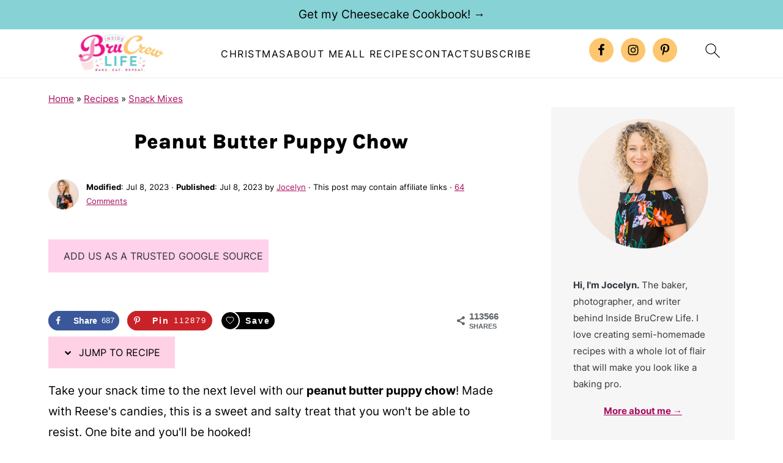

--- FILE ---
content_type: text/html; charset=UTF-8
request_url: https://insidebrucrewlife.com/peanut-butter-cup-puppy-chow/
body_size: 56475
content:
<!DOCTYPE html>
<html lang="en-US">
<head ><meta charset="UTF-8" /><script>if(navigator.userAgent.match(/MSIE|Internet Explorer/i)||navigator.userAgent.match(/Trident\/7\..*?rv:11/i)){var href=document.location.href;if(!href.match(/[?&]nowprocket/)){if(href.indexOf("?")==-1){if(href.indexOf("#")==-1){document.location.href=href+"?nowprocket=1"}else{document.location.href=href.replace("#","?nowprocket=1#")}}else{if(href.indexOf("#")==-1){document.location.href=href+"&nowprocket=1"}else{document.location.href=href.replace("#","&nowprocket=1#")}}}}</script><script>(()=>{class RocketLazyLoadScripts{constructor(){this.v="2.0.4",this.userEvents=["keydown","keyup","mousedown","mouseup","mousemove","mouseover","mouseout","touchmove","touchstart","touchend","touchcancel","wheel","click","dblclick","input"],this.attributeEvents=["onblur","onclick","oncontextmenu","ondblclick","onfocus","onmousedown","onmouseenter","onmouseleave","onmousemove","onmouseout","onmouseover","onmouseup","onmousewheel","onscroll","onsubmit"]}async t(){this.i(),this.o(),/iP(ad|hone)/.test(navigator.userAgent)&&this.h(),this.u(),this.l(this),this.m(),this.k(this),this.p(this),this._(),await Promise.all([this.R(),this.L()]),this.lastBreath=Date.now(),this.S(this),this.P(),this.D(),this.O(),this.M(),await this.C(this.delayedScripts.normal),await this.C(this.delayedScripts.defer),await this.C(this.delayedScripts.async),await this.T(),await this.F(),await this.j(),await this.A(),window.dispatchEvent(new Event("rocket-allScriptsLoaded")),this.everythingLoaded=!0,this.lastTouchEnd&&await new Promise(t=>setTimeout(t,500-Date.now()+this.lastTouchEnd)),this.I(),this.H(),this.U(),this.W()}i(){this.CSPIssue=sessionStorage.getItem("rocketCSPIssue"),document.addEventListener("securitypolicyviolation",t=>{this.CSPIssue||"script-src-elem"!==t.violatedDirective||"data"!==t.blockedURI||(this.CSPIssue=!0,sessionStorage.setItem("rocketCSPIssue",!0))},{isRocket:!0})}o(){window.addEventListener("pageshow",t=>{this.persisted=t.persisted,this.realWindowLoadedFired=!0},{isRocket:!0}),window.addEventListener("pagehide",()=>{this.onFirstUserAction=null},{isRocket:!0})}h(){let t;function e(e){t=e}window.addEventListener("touchstart",e,{isRocket:!0}),window.addEventListener("touchend",function i(o){o.changedTouches[0]&&t.changedTouches[0]&&Math.abs(o.changedTouches[0].pageX-t.changedTouches[0].pageX)<10&&Math.abs(o.changedTouches[0].pageY-t.changedTouches[0].pageY)<10&&o.timeStamp-t.timeStamp<200&&(window.removeEventListener("touchstart",e,{isRocket:!0}),window.removeEventListener("touchend",i,{isRocket:!0}),"INPUT"===o.target.tagName&&"text"===o.target.type||(o.target.dispatchEvent(new TouchEvent("touchend",{target:o.target,bubbles:!0})),o.target.dispatchEvent(new MouseEvent("mouseover",{target:o.target,bubbles:!0})),o.target.dispatchEvent(new PointerEvent("click",{target:o.target,bubbles:!0,cancelable:!0,detail:1,clientX:o.changedTouches[0].clientX,clientY:o.changedTouches[0].clientY})),event.preventDefault()))},{isRocket:!0})}q(t){this.userActionTriggered||("mousemove"!==t.type||this.firstMousemoveIgnored?"keyup"===t.type||"mouseover"===t.type||"mouseout"===t.type||(this.userActionTriggered=!0,this.onFirstUserAction&&this.onFirstUserAction()):this.firstMousemoveIgnored=!0),"click"===t.type&&t.preventDefault(),t.stopPropagation(),t.stopImmediatePropagation(),"touchstart"===this.lastEvent&&"touchend"===t.type&&(this.lastTouchEnd=Date.now()),"click"===t.type&&(this.lastTouchEnd=0),this.lastEvent=t.type,t.composedPath&&t.composedPath()[0].getRootNode()instanceof ShadowRoot&&(t.rocketTarget=t.composedPath()[0]),this.savedUserEvents.push(t)}u(){this.savedUserEvents=[],this.userEventHandler=this.q.bind(this),this.userEvents.forEach(t=>window.addEventListener(t,this.userEventHandler,{passive:!1,isRocket:!0})),document.addEventListener("visibilitychange",this.userEventHandler,{isRocket:!0})}U(){this.userEvents.forEach(t=>window.removeEventListener(t,this.userEventHandler,{passive:!1,isRocket:!0})),document.removeEventListener("visibilitychange",this.userEventHandler,{isRocket:!0}),this.savedUserEvents.forEach(t=>{(t.rocketTarget||t.target).dispatchEvent(new window[t.constructor.name](t.type,t))})}m(){const t="return false",e=Array.from(this.attributeEvents,t=>"data-rocket-"+t),i="["+this.attributeEvents.join("],[")+"]",o="[data-rocket-"+this.attributeEvents.join("],[data-rocket-")+"]",s=(e,i,o)=>{o&&o!==t&&(e.setAttribute("data-rocket-"+i,o),e["rocket"+i]=new Function("event",o),e.setAttribute(i,t))};new MutationObserver(t=>{for(const n of t)"attributes"===n.type&&(n.attributeName.startsWith("data-rocket-")||this.everythingLoaded?n.attributeName.startsWith("data-rocket-")&&this.everythingLoaded&&this.N(n.target,n.attributeName.substring(12)):s(n.target,n.attributeName,n.target.getAttribute(n.attributeName))),"childList"===n.type&&n.addedNodes.forEach(t=>{if(t.nodeType===Node.ELEMENT_NODE)if(this.everythingLoaded)for(const i of[t,...t.querySelectorAll(o)])for(const t of i.getAttributeNames())e.includes(t)&&this.N(i,t.substring(12));else for(const e of[t,...t.querySelectorAll(i)])for(const t of e.getAttributeNames())this.attributeEvents.includes(t)&&s(e,t,e.getAttribute(t))})}).observe(document,{subtree:!0,childList:!0,attributeFilter:[...this.attributeEvents,...e]})}I(){this.attributeEvents.forEach(t=>{document.querySelectorAll("[data-rocket-"+t+"]").forEach(e=>{this.N(e,t)})})}N(t,e){const i=t.getAttribute("data-rocket-"+e);i&&(t.setAttribute(e,i),t.removeAttribute("data-rocket-"+e))}k(t){Object.defineProperty(HTMLElement.prototype,"onclick",{get(){return this.rocketonclick||null},set(e){this.rocketonclick=e,this.setAttribute(t.everythingLoaded?"onclick":"data-rocket-onclick","this.rocketonclick(event)")}})}S(t){function e(e,i){let o=e[i];e[i]=null,Object.defineProperty(e,i,{get:()=>o,set(s){t.everythingLoaded?o=s:e["rocket"+i]=o=s}})}e(document,"onreadystatechange"),e(window,"onload"),e(window,"onpageshow");try{Object.defineProperty(document,"readyState",{get:()=>t.rocketReadyState,set(e){t.rocketReadyState=e},configurable:!0}),document.readyState="loading"}catch(t){console.log("WPRocket DJE readyState conflict, bypassing")}}l(t){this.originalAddEventListener=EventTarget.prototype.addEventListener,this.originalRemoveEventListener=EventTarget.prototype.removeEventListener,this.savedEventListeners=[],EventTarget.prototype.addEventListener=function(e,i,o){o&&o.isRocket||!t.B(e,this)&&!t.userEvents.includes(e)||t.B(e,this)&&!t.userActionTriggered||e.startsWith("rocket-")||t.everythingLoaded?t.originalAddEventListener.call(this,e,i,o):(t.savedEventListeners.push({target:this,remove:!1,type:e,func:i,options:o}),"mouseenter"!==e&&"mouseleave"!==e||t.originalAddEventListener.call(this,e,t.savedUserEvents.push,o))},EventTarget.prototype.removeEventListener=function(e,i,o){o&&o.isRocket||!t.B(e,this)&&!t.userEvents.includes(e)||t.B(e,this)&&!t.userActionTriggered||e.startsWith("rocket-")||t.everythingLoaded?t.originalRemoveEventListener.call(this,e,i,o):t.savedEventListeners.push({target:this,remove:!0,type:e,func:i,options:o})}}J(t,e){this.savedEventListeners=this.savedEventListeners.filter(i=>{let o=i.type,s=i.target||window;return e!==o||t!==s||(this.B(o,s)&&(i.type="rocket-"+o),this.$(i),!1)})}H(){EventTarget.prototype.addEventListener=this.originalAddEventListener,EventTarget.prototype.removeEventListener=this.originalRemoveEventListener,this.savedEventListeners.forEach(t=>this.$(t))}$(t){t.remove?this.originalRemoveEventListener.call(t.target,t.type,t.func,t.options):this.originalAddEventListener.call(t.target,t.type,t.func,t.options)}p(t){let e;function i(e){return t.everythingLoaded?e:e.split(" ").map(t=>"load"===t||t.startsWith("load.")?"rocket-jquery-load":t).join(" ")}function o(o){function s(e){const s=o.fn[e];o.fn[e]=o.fn.init.prototype[e]=function(){return this[0]===window&&t.userActionTriggered&&("string"==typeof arguments[0]||arguments[0]instanceof String?arguments[0]=i(arguments[0]):"object"==typeof arguments[0]&&Object.keys(arguments[0]).forEach(t=>{const e=arguments[0][t];delete arguments[0][t],arguments[0][i(t)]=e})),s.apply(this,arguments),this}}if(o&&o.fn&&!t.allJQueries.includes(o)){const e={DOMContentLoaded:[],"rocket-DOMContentLoaded":[]};for(const t in e)document.addEventListener(t,()=>{e[t].forEach(t=>t())},{isRocket:!0});o.fn.ready=o.fn.init.prototype.ready=function(i){function s(){parseInt(o.fn.jquery)>2?setTimeout(()=>i.bind(document)(o)):i.bind(document)(o)}return"function"==typeof i&&(t.realDomReadyFired?!t.userActionTriggered||t.fauxDomReadyFired?s():e["rocket-DOMContentLoaded"].push(s):e.DOMContentLoaded.push(s)),o([])},s("on"),s("one"),s("off"),t.allJQueries.push(o)}e=o}t.allJQueries=[],o(window.jQuery),Object.defineProperty(window,"jQuery",{get:()=>e,set(t){o(t)}})}P(){const t=new Map;document.write=document.writeln=function(e){const i=document.currentScript,o=document.createRange(),s=i.parentElement;let n=t.get(i);void 0===n&&(n=i.nextSibling,t.set(i,n));const c=document.createDocumentFragment();o.setStart(c,0),c.appendChild(o.createContextualFragment(e)),s.insertBefore(c,n)}}async R(){return new Promise(t=>{this.userActionTriggered?t():this.onFirstUserAction=t})}async L(){return new Promise(t=>{document.addEventListener("DOMContentLoaded",()=>{this.realDomReadyFired=!0,t()},{isRocket:!0})})}async j(){return this.realWindowLoadedFired?Promise.resolve():new Promise(t=>{window.addEventListener("load",t,{isRocket:!0})})}M(){this.pendingScripts=[];this.scriptsMutationObserver=new MutationObserver(t=>{for(const e of t)e.addedNodes.forEach(t=>{"SCRIPT"!==t.tagName||t.noModule||t.isWPRocket||this.pendingScripts.push({script:t,promise:new Promise(e=>{const i=()=>{const i=this.pendingScripts.findIndex(e=>e.script===t);i>=0&&this.pendingScripts.splice(i,1),e()};t.addEventListener("load",i,{isRocket:!0}),t.addEventListener("error",i,{isRocket:!0}),setTimeout(i,1e3)})})})}),this.scriptsMutationObserver.observe(document,{childList:!0,subtree:!0})}async F(){await this.X(),this.pendingScripts.length?(await this.pendingScripts[0].promise,await this.F()):this.scriptsMutationObserver.disconnect()}D(){this.delayedScripts={normal:[],async:[],defer:[]},document.querySelectorAll("script[type$=rocketlazyloadscript]").forEach(t=>{t.hasAttribute("data-rocket-src")?t.hasAttribute("async")&&!1!==t.async?this.delayedScripts.async.push(t):t.hasAttribute("defer")&&!1!==t.defer||"module"===t.getAttribute("data-rocket-type")?this.delayedScripts.defer.push(t):this.delayedScripts.normal.push(t):this.delayedScripts.normal.push(t)})}async _(){await this.L();let t=[];document.querySelectorAll("script[type$=rocketlazyloadscript][data-rocket-src]").forEach(e=>{let i=e.getAttribute("data-rocket-src");if(i&&!i.startsWith("data:")){i.startsWith("//")&&(i=location.protocol+i);try{const o=new URL(i).origin;o!==location.origin&&t.push({src:o,crossOrigin:e.crossOrigin||"module"===e.getAttribute("data-rocket-type")})}catch(t){}}}),t=[...new Map(t.map(t=>[JSON.stringify(t),t])).values()],this.Y(t,"preconnect")}async G(t){if(await this.K(),!0!==t.noModule||!("noModule"in HTMLScriptElement.prototype))return new Promise(e=>{let i;function o(){(i||t).setAttribute("data-rocket-status","executed"),e()}try{if(navigator.userAgent.includes("Firefox/")||""===navigator.vendor||this.CSPIssue)i=document.createElement("script"),[...t.attributes].forEach(t=>{let e=t.nodeName;"type"!==e&&("data-rocket-type"===e&&(e="type"),"data-rocket-src"===e&&(e="src"),i.setAttribute(e,t.nodeValue))}),t.text&&(i.text=t.text),t.nonce&&(i.nonce=t.nonce),i.hasAttribute("src")?(i.addEventListener("load",o,{isRocket:!0}),i.addEventListener("error",()=>{i.setAttribute("data-rocket-status","failed-network"),e()},{isRocket:!0}),setTimeout(()=>{i.isConnected||e()},1)):(i.text=t.text,o()),i.isWPRocket=!0,t.parentNode.replaceChild(i,t);else{const i=t.getAttribute("data-rocket-type"),s=t.getAttribute("data-rocket-src");i?(t.type=i,t.removeAttribute("data-rocket-type")):t.removeAttribute("type"),t.addEventListener("load",o,{isRocket:!0}),t.addEventListener("error",i=>{this.CSPIssue&&i.target.src.startsWith("data:")?(console.log("WPRocket: CSP fallback activated"),t.removeAttribute("src"),this.G(t).then(e)):(t.setAttribute("data-rocket-status","failed-network"),e())},{isRocket:!0}),s?(t.fetchPriority="high",t.removeAttribute("data-rocket-src"),t.src=s):t.src="data:text/javascript;base64,"+window.btoa(unescape(encodeURIComponent(t.text)))}}catch(i){t.setAttribute("data-rocket-status","failed-transform"),e()}});t.setAttribute("data-rocket-status","skipped")}async C(t){const e=t.shift();return e?(e.isConnected&&await this.G(e),this.C(t)):Promise.resolve()}O(){this.Y([...this.delayedScripts.normal,...this.delayedScripts.defer,...this.delayedScripts.async],"preload")}Y(t,e){this.trash=this.trash||[];let i=!0;var o=document.createDocumentFragment();t.forEach(t=>{const s=t.getAttribute&&t.getAttribute("data-rocket-src")||t.src;if(s&&!s.startsWith("data:")){const n=document.createElement("link");n.href=s,n.rel=e,"preconnect"!==e&&(n.as="script",n.fetchPriority=i?"high":"low"),t.getAttribute&&"module"===t.getAttribute("data-rocket-type")&&(n.crossOrigin=!0),t.crossOrigin&&(n.crossOrigin=t.crossOrigin),t.integrity&&(n.integrity=t.integrity),t.nonce&&(n.nonce=t.nonce),o.appendChild(n),this.trash.push(n),i=!1}}),document.head.appendChild(o)}W(){this.trash.forEach(t=>t.remove())}async T(){try{document.readyState="interactive"}catch(t){}this.fauxDomReadyFired=!0;try{await this.K(),this.J(document,"readystatechange"),document.dispatchEvent(new Event("rocket-readystatechange")),await this.K(),document.rocketonreadystatechange&&document.rocketonreadystatechange(),await this.K(),this.J(document,"DOMContentLoaded"),document.dispatchEvent(new Event("rocket-DOMContentLoaded")),await this.K(),this.J(window,"DOMContentLoaded"),window.dispatchEvent(new Event("rocket-DOMContentLoaded"))}catch(t){console.error(t)}}async A(){try{document.readyState="complete"}catch(t){}try{await this.K(),this.J(document,"readystatechange"),document.dispatchEvent(new Event("rocket-readystatechange")),await this.K(),document.rocketonreadystatechange&&document.rocketonreadystatechange(),await this.K(),this.J(window,"load"),window.dispatchEvent(new Event("rocket-load")),await this.K(),window.rocketonload&&window.rocketonload(),await this.K(),this.allJQueries.forEach(t=>t(window).trigger("rocket-jquery-load")),await this.K(),this.J(window,"pageshow");const t=new Event("rocket-pageshow");t.persisted=this.persisted,window.dispatchEvent(t),await this.K(),window.rocketonpageshow&&window.rocketonpageshow({persisted:this.persisted})}catch(t){console.error(t)}}async K(){Date.now()-this.lastBreath>45&&(await this.X(),this.lastBreath=Date.now())}async X(){return document.hidden?new Promise(t=>setTimeout(t)):new Promise(t=>requestAnimationFrame(t))}B(t,e){return e===document&&"readystatechange"===t||(e===document&&"DOMContentLoaded"===t||(e===window&&"DOMContentLoaded"===t||(e===window&&"load"===t||e===window&&"pageshow"===t)))}static run(){(new RocketLazyLoadScripts).t()}}RocketLazyLoadScripts.run()})();</script>

<meta name="viewport" content="width=device-width, initial-scale=1" />
<meta name="pinterest-rich-pin" content="false" />

<meta name="google-site-verification" content="Cappc47O3EWmmJIsIZmXdEFw8O8JeZAIvQhAdIbUkus" />

<meta name="google-site-verification" content="JVpTPy8l6Lkc0fsqSD-ptOqHjFJlEjdTwgs1UYyJd3o" />

<!-- Global site tag (gtag.js) - Google Analytics -->
<script async src="https://www.googletagmanager.com/gtag/js?id=G-B6SJL1Q79Q"></script>
<script>
window.dataLayer = window.dataLayer || [];
function gtag(){dataLayer.push(arguments);}
gtag('js', new Date());

gtag('config', 'G-B6SJL1Q79Q');
</script><style id="pluginthemexcss"></style><meta name='robots' content='index, follow, max-image-preview:large, max-snippet:-1, max-video-preview:-1' />
	<style></style>
	
	<!-- This site is optimized with the Yoast SEO Premium plugin v26.5 (Yoast SEO v26.5) - https://yoast.com/wordpress/plugins/seo/ -->
	<title>Peanut Butter Puppy Chow - Inside BruCrew Life</title>
<link data-rocket-prefetch href="https://assets.pinterest.com" rel="dns-prefetch">
<link data-rocket-prefetch href="https://www.googletagmanager.com" rel="dns-prefetch">
<link data-rocket-prefetch href="https://exchange.mediavine.com" rel="dns-prefetch">
<link data-rocket-prefetch href="https://scripts.mediavine.com" rel="dns-prefetch">
<link data-rocket-prefetch href="https://www.clarity.ms" rel="dns-prefetch">
<link data-rocket-prefetch href="https://securepubads.g.doubleclick.net" rel="dns-prefetch">
<link crossorigin data-rocket-preload as="font" href="https://insidebrucrewlife.com/wp-content/plugins/feast-fonts/fonts/inter-400.woff2" rel="preload">
<link crossorigin data-rocket-preload as="font" href="https://insidebrucrewlife.com/wp-content/cache/fonts/1/google-fonts/fonts/s/karla/v33/qkBIXvYC6trAT55ZBi1ueQVIjQTDeJ2aE0lK.woff2" rel="preload">
<style id="wpr-usedcss">html{font-family:sans-serif;-webkit-text-size-adjust:100%;-ms-text-size-adjust:100%}body{margin:0}article,aside,details,figure,footer,header,main,nav,section,summary{display:block}progress,video{display:inline-block;vertical-align:baseline}[hidden],template{display:none}a{background-color:transparent}a:active,a:hover{outline:0}b,strong{font-weight:700}small{font-size:80%}img{border:0}svg:not(:root){overflow:hidden}figure{margin:20px 0}code{font-family:monospace,monospace;font-size:1em;white-space:pre-line;box-shadow:1px 1px 3px #ccc;padding:17px;margin:17px 0}button,input,optgroup,select,textarea{color:inherit;font:inherit;margin:0}button{overflow:visible}button,select{text-transform:none;font-family:sans-serif}button,html input[type=button],input[type=submit]{cursor:pointer;-webkit-appearance:button}button[disabled],html input[disabled]{cursor:default}button::-moz-focus-inner,input::-moz-focus-inner{border:0;padding:0}input{line-height:normal}input[type=checkbox],input[type=radio]{-moz-box-sizing:border-box;-webkit-box-sizing:border-box;box-sizing:border-box;padding:0}input[type=number]::-webkit-inner-spin-button,input[type=number]::-webkit-outer-spin-button{height:auto}input[type=search]{-moz-box-sizing:content-box;-webkit-box-sizing:content-box;box-sizing:content-box;-webkit-appearance:textfield}input[type=search]::-webkit-search-cancel-button,input[type=search]::-webkit-search-decoration{-webkit-appearance:none}fieldset{border:1px solid silver;margin:0 2px;padding:.35em .625em .75em}legend{border:0;padding:0}textarea{overflow:auto}optgroup{font-weight:700}table{border-collapse:collapse;border-spacing:0}*,input[type=search]{-moz-box-sizing:border-box;-webkit-box-sizing:border-box;box-sizing:border-box}.clear:after,.comment-respond:after,.entry-content:after,.entry:after,.pagination:after,.site-container:after,.site-footer:after,.site-header:after,.site-inner:after,.wrap:after{clear:both;content:" ";display:table}.clear{clear:both;margin-bottom:30px}body{background:#fff;color:#010101;font-size:18px;font-weight:300;letter-spacing:.5px;line-height:1.8}::-moz-selection{background:#111;color:#fff}::selection{background:#111;color:#fff}a{color:#fb6a4a;text-decoration:none}.single .content a,.site-footer a,aside a{text-decoration:underline}a:focus,a:hover{opacity:.7}nav#breadcrumbs,p{margin:5px 0 15px;padding:0}strong{font-weight:700}ol,ul{margin:0;padding:0}.wp-block-list{padding-left:37px}h1,h2,h3,h6{font-weight:700;line-height:1.3;margin:37px 0 21px;padding:0}h1{font-size:1.8em}h2{font-size:1.625em}h3{font-size:1.375em}h6{font-size:1em}iframe,img,object,video{max-width:100%}img{height:auto}input,select,textarea{border:1px solid #eee;-webkit-box-shadow:0 0 0 #fff;-webkit-box-shadow:0 0 0 #fff;box-shadow:0 0 0 #fff;font-weight:300;letter-spacing:.5px;padding:10px}input:not([type=radio]):not([type=checkbox]),select,textarea{width:100%}input:focus,textarea:focus{outline:0}.button,button,input[type=button],input[type=submit]{background:#010101;border:1px solid #010101;-webkit-box-shadow:none;box-shadow:none;color:#fff;cursor:pointer;font-style:normal;font-weight:700;letter-spacing:2px;padding:7px 17px;text-transform:uppercase;width:auto}input[type=submit]{letter-spacing:2px}.button:focus,.button:hover,button:focus,button:hover,input:focus[type=button],input:focus[type=submit],input:hover[type=button],input:hover[type=submit]{background:#fff;color:#010101}input[type=search]::-webkit-search-cancel-button,input[type=search]::-webkit-search-results-button{display:none}.site-container{margin:0 auto}.content-sidebar-wrap,.site-inner,.wrap{margin:0 auto;max-width:1170px}.site-inner{background:#fff;margin:0 auto;padding:15px 24px}.content{float:right;width:728px}.content-sidebar .content{float:left}.sidebar-primary{float:right;width:300px;min-width:300px!important}.search-form{background:#fff;border:1px solid #eee;padding:10px}.search-form input{background:var(--wpr-bg-26b976f6-a1d6-43f1-874f-e768264efe5c) center right no-repeat #fff;-webkit-background-size:contain;background-size:contain;border:0;padding:0}.search-form input[type=submit]{border:0;clip:rect(0,0,0,0);height:1px;margin:-1px;padding:0;position:absolute;width:1px}.screen-reader-text,.screen-reader-text span{background:#fff;border:0;clip:rect(0,0,0,0);height:1px;overflow:hidden;position:absolute!important;width:1px},.screen-reader-text:focus{-webkit-box-shadow:0 0 2px 2px rgba(0,0,0,.6);box-shadow:0 0 2px 2px rgba(0,0,0,.6);clip:auto!important;display:block;font-size:1em;font-weight:700;height:auto;padding:15px 23px 14px;text-decoration:none;width:auto;z-index:100000}.entry{margin-bottom:37px}.entry-content ol,.entry-content p,.entry-content ul{margin-bottom:37px}.entry-content>ol li,.entry-content>ul li{margin:0 0 17px 37px}.entry-content ul li{list-style-type:disc}.entry-content ol ol,.entry-content ul ul{margin-bottom:37px}.entry-header{margin:0 0 37px}.comment-respond,.entry-comments{padding:37px 0}.comment-respond,.entry-comments{margin:0 0 37px}.comment-author,.comment-meta{display:inline-block;margin:0 17px 0 0}.comment-respond input[type=email],.comment-respond input[type=text],.comment-respond input[type=url]{width:50%}.comment-respond label{display:block;margin-right:12px}.comment-list{border-top:1px solid #eee}.comment-list li{list-style-type:none;margin:37px 0 0;padding:0}.comment-list article{padding:17px;overflow:auto;border-bottom:1px solid #f7f7f7}.comment-header{margin:0 0 17px}.comment-reply a{color:#555;border:1px solid #ccc;border-radius:5px;padding:12px;float:right;display:block;letter-spacing:2px;text-transform:uppercase;text-decoration:none!important}.comment-meta{margin:0}.comment-meta{margin:0;float:right}.comment-time,.comment-time a{color:#555}.comment-content{overflow-wrap:break-word}.bypostauthor article{background:#f7f9fc}.comment-author-name{font-weight:700}.comment-list .children{margin-left:17px}.comment-list .children article{border-left:11px solid #ccc}.sidebar li{list-style-type:none;margin-bottom:6px;padding:0;word-wrap:break-word}.sidebar a{font-weight:700}.site-footer{text-align:center}@media only screen and (min-width:1200px){.comment-time,.comment-time a{font-size:.8em}.children{margin-left:17px}.comment-list .children article{border-left:none}#breadcrumbs,aside{font-size:.8em}}@media only screen and (max-width:1079px){.content,.sidebar-primary,.site-inner,.wrap{width:100%}.site-inner{padding-left:4%;padding-right:4%}.comment-respond,.entry,.entry-comments,.site-header{padding:10px 0}}img:is([sizes=auto i],[sizes^="auto," i]){contain-intrinsic-size:3000px 1500px}.wp-block-button__link{align-content:center;box-sizing:border-box;cursor:pointer;display:inline-block;height:100%;text-align:center;word-break:break-word}.wp-block-button__link.aligncenter{text-align:center}.wp-block-button__link.alignright{text-align:right}:where(.wp-block-button__link){border-radius:9999px;box-shadow:none;padding:calc(.667em + 2px) calc(1.333em + 2px);text-decoration:none}:root :where(.wp-block-button .wp-block-button__link.is-style-outline),:root :where(.wp-block-button.is-style-outline>.wp-block-button__link){border:2px solid;padding:.667em 1.333em}:root :where(.wp-block-button .wp-block-button__link.is-style-outline:not(.has-text-color)),:root :where(.wp-block-button.is-style-outline>.wp-block-button__link:not(.has-text-color)){color:currentColor}:root :where(.wp-block-button .wp-block-button__link.is-style-outline:not(.has-background)),:root :where(.wp-block-button.is-style-outline>.wp-block-button__link:not(.has-background)){background-color:initial;background-image:none}.wp-block-buttons{box-sizing:border-box}.wp-block-buttons>.wp-block-button{display:inline-block;margin:0}.wp-block-buttons.is-content-justification-center{justify-content:center}.wp-block-buttons.aligncenter{text-align:center}.wp-block-buttons:not(.is-content-justification-space-between,.is-content-justification-right,.is-content-justification-left,.is-content-justification-center) .wp-block-button.aligncenter{margin-left:auto;margin-right:auto;width:100%}.wp-block-buttons .wp-block-button__link{width:100%}.wp-block-button.aligncenter{text-align:center}:where(.wp-block-calendar table:not(.has-background) th){background:#ddd}.wp-block-columns{align-items:normal!important;box-sizing:border-box;display:flex;flex-wrap:wrap!important}@media (min-width:782px){.wp-block-columns{flex-wrap:nowrap!important}}@media (max-width:781px){.wp-block-columns:not(.is-not-stacked-on-mobile)>.wp-block-column{flex-basis:100%!important}}@media (min-width:782px){.wp-block-columns:not(.is-not-stacked-on-mobile)>.wp-block-column{flex-basis:0;flex-grow:1}.wp-block-columns:not(.is-not-stacked-on-mobile)>.wp-block-column[style*=flex-basis]{flex-grow:0}}.wp-block-columns.is-not-stacked-on-mobile{flex-wrap:nowrap!important}.wp-block-columns.is-not-stacked-on-mobile>.wp-block-column{flex-basis:0;flex-grow:1}.wp-block-columns.is-not-stacked-on-mobile>.wp-block-column[style*=flex-basis]{flex-grow:0}:where(.wp-block-columns){margin-bottom:1.75em}:where(.wp-block-columns.has-background){padding:1.25em 2.375em}.wp-block-column{flex-grow:1;min-width:0;overflow-wrap:break-word;word-break:break-word}.wp-block-column.is-vertically-aligned-top{align-self:flex-start}.wp-block-column.is-vertically-aligned-center{align-self:center}.wp-block-column.is-vertically-aligned-center,.wp-block-column.is-vertically-aligned-top{width:100%}:where(.wp-block-post-comments input[type=submit]){border:none}:where(.wp-block-cover-image:not(.has-text-color)),:where(.wp-block-cover:not(.has-text-color)){color:#fff}:where(.wp-block-cover-image.is-light:not(.has-text-color)),:where(.wp-block-cover.is-light:not(.has-text-color)){color:#000}:root :where(.wp-block-cover h1:not(.has-text-color)),:root :where(.wp-block-cover h2:not(.has-text-color)),:root :where(.wp-block-cover h3:not(.has-text-color)),:root :where(.wp-block-cover h4:not(.has-text-color)),:root :where(.wp-block-cover h5:not(.has-text-color)),:root :where(.wp-block-cover h6:not(.has-text-color)),:root :where(.wp-block-cover p:not(.has-text-color)){color:inherit}:where(.wp-block-file){margin-bottom:1.5em}:where(.wp-block-file__button){border-radius:2em;display:inline-block;padding:.5em 1em}:where(.wp-block-file__button):is(a):active,:where(.wp-block-file__button):is(a):focus,:where(.wp-block-file__button):is(a):hover,:where(.wp-block-file__button):is(a):visited{box-shadow:none;color:#fff;opacity:.85;text-decoration:none}.wp-block-group{box-sizing:border-box}:where(.wp-block-group.wp-block-group-is-layout-constrained){position:relative}h1.has-background,h2.has-background,h3.has-background,h6.has-background{padding:1.25em 2.375em}.wp-block-image>a,.wp-block-image>figure>a{display:inline-block}.wp-block-image img{box-sizing:border-box;height:auto;max-width:100%;vertical-align:bottom}@media not (prefers-reduced-motion){.wp-block-image img.hide{visibility:hidden}.wp-block-image img.show{animation:.4s show-content-image}}.wp-block-image.aligncenter{text-align:center}.wp-block-image .aligncenter,.wp-block-image .alignleft,.wp-block-image .alignright,.wp-block-image.aligncenter,.wp-block-image.alignleft,.wp-block-image.alignright{display:table}.wp-block-image .alignleft{float:left;margin:.5em 1em .5em 0}.wp-block-image .alignright{float:right;margin:.5em 0 .5em 1em}.wp-block-image .aligncenter{margin-left:auto;margin-right:auto}.wp-block-image :where(figcaption){margin-bottom:1em;margin-top:.5em}:root :where(.wp-block-image.is-style-rounded img,.wp-block-image .is-style-rounded img){border-radius:9999px}.wp-block-image figure{margin:0}@keyframes show-content-image{0%{visibility:hidden}99%{visibility:hidden}to{visibility:visible}}:where(.wp-block-latest-comments:not([style*=line-height] .wp-block-latest-comments__comment)){line-height:1.1}:where(.wp-block-latest-comments:not([style*=line-height] .wp-block-latest-comments__comment-excerpt p)){line-height:1.8}:root :where(.wp-block-latest-posts.is-grid){padding:0}:root :where(.wp-block-latest-posts.wp-block-latest-posts__list){padding-left:0}ol,ul{box-sizing:border-box}:root :where(.wp-block-list.has-background){padding:1.25em 2.375em}.wp-block-media-text{box-sizing:border-box}.wp-block-media-text{direction:ltr;display:grid;grid-template-columns:50% 1fr;grid-template-rows:auto}.wp-block-media-text.is-vertically-aligned-top>.wp-block-media-text__content,.wp-block-media-text.is-vertically-aligned-top>.wp-block-media-text__media{align-self:start}.wp-block-media-text.is-vertically-aligned-center>.wp-block-media-text__content,.wp-block-media-text.is-vertically-aligned-center>.wp-block-media-text__media,.wp-block-media-text>.wp-block-media-text__content,.wp-block-media-text>.wp-block-media-text__media{align-self:center}.wp-block-media-text>.wp-block-media-text__media{grid-column:1;grid-row:1;margin:0}.wp-block-media-text>.wp-block-media-text__content{direction:ltr;grid-column:2;grid-row:1;padding:0 8%;word-break:break-word}.wp-block-media-text__media a{display:block}.wp-block-media-text__media img,.wp-block-media-text__media video{height:auto;max-width:unset;vertical-align:middle;width:100%}:where(.wp-block-navigation.has-background .wp-block-navigation-item a:not(.wp-element-button)),:where(.wp-block-navigation.has-background .wp-block-navigation-submenu a:not(.wp-element-button)){padding:.5em 1em}:where(.wp-block-navigation .wp-block-navigation__submenu-container .wp-block-navigation-item a:not(.wp-element-button)),:where(.wp-block-navigation .wp-block-navigation__submenu-container .wp-block-navigation-submenu a:not(.wp-element-button)),:where(.wp-block-navigation .wp-block-navigation__submenu-container .wp-block-navigation-submenu button.wp-block-navigation-item__content),:where(.wp-block-navigation .wp-block-navigation__submenu-container .wp-block-pages-list__item button.wp-block-navigation-item__content){padding:.5em 1em}:root :where(p.has-background){padding:1.25em 2.375em}:where(p.has-text-color:not(.has-link-color)) a{color:inherit}:where(.wp-block-post-comments-form) input:not([type=submit]),:where(.wp-block-post-comments-form) textarea{border:1px solid #949494;font-family:inherit;font-size:1em}:where(.wp-block-post-comments-form) input:where(:not([type=submit]):not([type=checkbox])),:where(.wp-block-post-comments-form) textarea{padding:calc(.667em + 2px)}:where(.wp-block-post-excerpt){box-sizing:border-box;margin-bottom:var(--wp--style--block-gap);margin-top:var(--wp--style--block-gap)}:where(.wp-block-preformatted.has-background){padding:1.25em 2.375em}:where(.wp-block-search__button){border:1px solid #ccc;padding:6px 10px}:where(.wp-block-search__input){font-family:inherit;font-size:inherit;font-style:inherit;font-weight:inherit;letter-spacing:inherit;line-height:inherit;text-transform:inherit}:where(.wp-block-search__button-inside .wp-block-search__inside-wrapper){border:1px solid #949494;box-sizing:border-box;padding:4px}:where(.wp-block-search__button-inside .wp-block-search__inside-wrapper) .wp-block-search__input{border:none;border-radius:0;padding:0 4px}:where(.wp-block-search__button-inside .wp-block-search__inside-wrapper) .wp-block-search__input:focus{outline:0}:where(.wp-block-search__button-inside .wp-block-search__inside-wrapper) :where(.wp-block-search__button){padding:4px 8px}:root :where(.wp-block-separator.is-style-dots){height:auto;line-height:1;text-align:center}:root :where(.wp-block-separator.is-style-dots):before{color:currentColor;content:"···";font-family:serif;font-size:1.5em;letter-spacing:2em;padding-left:2em}:root :where(.wp-block-site-logo.is-style-rounded){border-radius:9999px}.wp-block-social-links{background:0 0;box-sizing:border-box;margin-left:0;padding-left:0;padding-right:0;text-indent:0}.wp-block-social-links{font-size:24px}.wp-block-social-links.aligncenter{display:flex;justify-content:center}.wp-block-social-links.alignright{justify-content:flex-end}:where(.wp-block-social-links:not(.is-style-logos-only)) .wp-social-link{background-color:#f0f0f0;color:#444}:where(.wp-block-social-links:not(.is-style-logos-only)) .wp-social-link-amazon{background-color:#f90;color:#fff}:where(.wp-block-social-links:not(.is-style-logos-only)) .wp-social-link-bandcamp{background-color:#1ea0c3;color:#fff}:where(.wp-block-social-links:not(.is-style-logos-only)) .wp-social-link-behance{background-color:#0757fe;color:#fff}:where(.wp-block-social-links:not(.is-style-logos-only)) .wp-social-link-bluesky{background-color:#0a7aff;color:#fff}:where(.wp-block-social-links:not(.is-style-logos-only)) .wp-social-link-codepen{background-color:#1e1f26;color:#fff}:where(.wp-block-social-links:not(.is-style-logos-only)) .wp-social-link-deviantart{background-color:#02e49b;color:#fff}:where(.wp-block-social-links:not(.is-style-logos-only)) .wp-social-link-discord{background-color:#5865f2;color:#fff}:where(.wp-block-social-links:not(.is-style-logos-only)) .wp-social-link-dribbble{background-color:#e94c89;color:#fff}:where(.wp-block-social-links:not(.is-style-logos-only)) .wp-social-link-dropbox{background-color:#4280ff;color:#fff}:where(.wp-block-social-links:not(.is-style-logos-only)) .wp-social-link-etsy{background-color:#f45800;color:#fff}:where(.wp-block-social-links:not(.is-style-logos-only)) .wp-social-link-facebook{background-color:#0866ff;color:#fff}:where(.wp-block-social-links:not(.is-style-logos-only)) .wp-social-link-fivehundredpx{background-color:#000;color:#fff}:where(.wp-block-social-links:not(.is-style-logos-only)) .wp-social-link-flickr{background-color:#0461dd;color:#fff}:where(.wp-block-social-links:not(.is-style-logos-only)) .wp-social-link-foursquare{background-color:#e65678;color:#fff}:where(.wp-block-social-links:not(.is-style-logos-only)) .wp-social-link-github{background-color:#24292d;color:#fff}:where(.wp-block-social-links:not(.is-style-logos-only)) .wp-social-link-goodreads{background-color:#eceadd;color:#382110}:where(.wp-block-social-links:not(.is-style-logos-only)) .wp-social-link-google{background-color:#ea4434;color:#fff}:where(.wp-block-social-links:not(.is-style-logos-only)) .wp-social-link-gravatar{background-color:#1d4fc4;color:#fff}:where(.wp-block-social-links:not(.is-style-logos-only)) .wp-social-link-instagram{background-color:#f00075;color:#fff}:where(.wp-block-social-links:not(.is-style-logos-only)) .wp-social-link-lastfm{background-color:#e21b24;color:#fff}:where(.wp-block-social-links:not(.is-style-logos-only)) .wp-social-link-linkedin{background-color:#0d66c2;color:#fff}:where(.wp-block-social-links:not(.is-style-logos-only)) .wp-social-link-mastodon{background-color:#3288d4;color:#fff}:where(.wp-block-social-links:not(.is-style-logos-only)) .wp-social-link-medium{background-color:#000;color:#fff}:where(.wp-block-social-links:not(.is-style-logos-only)) .wp-social-link-meetup{background-color:#f6405f;color:#fff}:where(.wp-block-social-links:not(.is-style-logos-only)) .wp-social-link-patreon{background-color:#000;color:#fff}:where(.wp-block-social-links:not(.is-style-logos-only)) .wp-social-link-pinterest{background-color:#e60122;color:#fff}:where(.wp-block-social-links:not(.is-style-logos-only)) .wp-social-link-pocket{background-color:#ef4155;color:#fff}:where(.wp-block-social-links:not(.is-style-logos-only)) .wp-social-link-reddit{background-color:#ff4500;color:#fff}:where(.wp-block-social-links:not(.is-style-logos-only)) .wp-social-link-skype{background-color:#0478d7;color:#fff}:where(.wp-block-social-links:not(.is-style-logos-only)) .wp-social-link-snapchat{background-color:#fefc00;color:#fff;stroke:#000}:where(.wp-block-social-links:not(.is-style-logos-only)) .wp-social-link-soundcloud{background-color:#ff5600;color:#fff}:where(.wp-block-social-links:not(.is-style-logos-only)) .wp-social-link-spotify{background-color:#1bd760;color:#fff}:where(.wp-block-social-links:not(.is-style-logos-only)) .wp-social-link-telegram{background-color:#2aabee;color:#fff}:where(.wp-block-social-links:not(.is-style-logos-only)) .wp-social-link-threads{background-color:#000;color:#fff}:where(.wp-block-social-links:not(.is-style-logos-only)) .wp-social-link-tiktok{background-color:#000;color:#fff}:where(.wp-block-social-links:not(.is-style-logos-only)) .wp-social-link-tumblr{background-color:#011835;color:#fff}:where(.wp-block-social-links:not(.is-style-logos-only)) .wp-social-link-twitch{background-color:#6440a4;color:#fff}:where(.wp-block-social-links:not(.is-style-logos-only)) .wp-social-link-twitter{background-color:#1da1f2;color:#fff}:where(.wp-block-social-links:not(.is-style-logos-only)) .wp-social-link-vimeo{background-color:#1eb7ea;color:#fff}:where(.wp-block-social-links:not(.is-style-logos-only)) .wp-social-link-vk{background-color:#4680c2;color:#fff}:where(.wp-block-social-links:not(.is-style-logos-only)) .wp-social-link-wordpress{background-color:#3499cd;color:#fff}:where(.wp-block-social-links:not(.is-style-logos-only)) .wp-social-link-whatsapp{background-color:#25d366;color:#fff}:where(.wp-block-social-links:not(.is-style-logos-only)) .wp-social-link-x{background-color:#000;color:#fff}:where(.wp-block-social-links:not(.is-style-logos-only)) .wp-social-link-yelp{background-color:#d32422;color:#fff}:where(.wp-block-social-links:not(.is-style-logos-only)) .wp-social-link-youtube{background-color:red;color:#fff}:where(.wp-block-social-links.is-style-logos-only) .wp-social-link{background:0 0}:where(.wp-block-social-links.is-style-logos-only) .wp-social-link svg{height:1.25em;width:1.25em}:where(.wp-block-social-links.is-style-logos-only) .wp-social-link-amazon{color:#f90}:where(.wp-block-social-links.is-style-logos-only) .wp-social-link-bandcamp{color:#1ea0c3}:where(.wp-block-social-links.is-style-logos-only) .wp-social-link-behance{color:#0757fe}:where(.wp-block-social-links.is-style-logos-only) .wp-social-link-bluesky{color:#0a7aff}:where(.wp-block-social-links.is-style-logos-only) .wp-social-link-codepen{color:#1e1f26}:where(.wp-block-social-links.is-style-logos-only) .wp-social-link-deviantart{color:#02e49b}:where(.wp-block-social-links.is-style-logos-only) .wp-social-link-discord{color:#5865f2}:where(.wp-block-social-links.is-style-logos-only) .wp-social-link-dribbble{color:#e94c89}:where(.wp-block-social-links.is-style-logos-only) .wp-social-link-dropbox{color:#4280ff}:where(.wp-block-social-links.is-style-logos-only) .wp-social-link-etsy{color:#f45800}:where(.wp-block-social-links.is-style-logos-only) .wp-social-link-facebook{color:#0866ff}:where(.wp-block-social-links.is-style-logos-only) .wp-social-link-fivehundredpx{color:#000}:where(.wp-block-social-links.is-style-logos-only) .wp-social-link-flickr{color:#0461dd}:where(.wp-block-social-links.is-style-logos-only) .wp-social-link-foursquare{color:#e65678}:where(.wp-block-social-links.is-style-logos-only) .wp-social-link-github{color:#24292d}:where(.wp-block-social-links.is-style-logos-only) .wp-social-link-goodreads{color:#382110}:where(.wp-block-social-links.is-style-logos-only) .wp-social-link-google{color:#ea4434}:where(.wp-block-social-links.is-style-logos-only) .wp-social-link-gravatar{color:#1d4fc4}:where(.wp-block-social-links.is-style-logos-only) .wp-social-link-instagram{color:#f00075}:where(.wp-block-social-links.is-style-logos-only) .wp-social-link-lastfm{color:#e21b24}:where(.wp-block-social-links.is-style-logos-only) .wp-social-link-linkedin{color:#0d66c2}:where(.wp-block-social-links.is-style-logos-only) .wp-social-link-mastodon{color:#3288d4}:where(.wp-block-social-links.is-style-logos-only) .wp-social-link-medium{color:#000}:where(.wp-block-social-links.is-style-logos-only) .wp-social-link-meetup{color:#f6405f}:where(.wp-block-social-links.is-style-logos-only) .wp-social-link-patreon{color:#000}:where(.wp-block-social-links.is-style-logos-only) .wp-social-link-pinterest{color:#e60122}:where(.wp-block-social-links.is-style-logos-only) .wp-social-link-pocket{color:#ef4155}:where(.wp-block-social-links.is-style-logos-only) .wp-social-link-reddit{color:#ff4500}:where(.wp-block-social-links.is-style-logos-only) .wp-social-link-skype{color:#0478d7}:where(.wp-block-social-links.is-style-logos-only) .wp-social-link-snapchat{color:#fff;stroke:#000}:where(.wp-block-social-links.is-style-logos-only) .wp-social-link-soundcloud{color:#ff5600}:where(.wp-block-social-links.is-style-logos-only) .wp-social-link-spotify{color:#1bd760}:where(.wp-block-social-links.is-style-logos-only) .wp-social-link-telegram{color:#2aabee}:where(.wp-block-social-links.is-style-logos-only) .wp-social-link-threads{color:#000}:where(.wp-block-social-links.is-style-logos-only) .wp-social-link-tiktok{color:#000}:where(.wp-block-social-links.is-style-logos-only) .wp-social-link-tumblr{color:#011835}:where(.wp-block-social-links.is-style-logos-only) .wp-social-link-twitch{color:#6440a4}:where(.wp-block-social-links.is-style-logos-only) .wp-social-link-twitter{color:#1da1f2}:where(.wp-block-social-links.is-style-logos-only) .wp-social-link-vimeo{color:#1eb7ea}:where(.wp-block-social-links.is-style-logos-only) .wp-social-link-vk{color:#4680c2}:where(.wp-block-social-links.is-style-logos-only) .wp-social-link-whatsapp{color:#25d366}:where(.wp-block-social-links.is-style-logos-only) .wp-social-link-wordpress{color:#3499cd}:where(.wp-block-social-links.is-style-logos-only) .wp-social-link-x{color:#000}:where(.wp-block-social-links.is-style-logos-only) .wp-social-link-yelp{color:#d32422}:where(.wp-block-social-links.is-style-logos-only) .wp-social-link-youtube{color:red}:root :where(.wp-block-social-links .wp-social-link a){padding:.25em}:root :where(.wp-block-social-links.is-style-logos-only .wp-social-link a){padding:0}:root :where(.wp-block-social-links.is-style-pill-shape .wp-social-link a){padding-left:.6666666667em;padding-right:.6666666667em}:root :where(.wp-block-tag-cloud.is-style-outline){display:flex;flex-wrap:wrap;gap:1ch}:root :where(.wp-block-tag-cloud.is-style-outline a){border:1px solid;font-size:unset!important;margin-right:0;padding:1ch 2ch;text-decoration:none!important}:root :where(.wp-block-table-of-contents){box-sizing:border-box}:where(.wp-block-term-description){box-sizing:border-box;margin-bottom:var(--wp--style--block-gap);margin-top:var(--wp--style--block-gap)}:where(pre.wp-block-verse){font-family:inherit}.entry-content{counter-reset:footnotes}.wp-element-button{cursor:pointer}:root{--wp--preset--font-size--normal:16px;--wp--preset--font-size--huge:42px}.has-text-align-center{text-align:center}.has-text-align-left{text-align:left}.aligncenter{clear:both}.screen-reader-text{border:0;clip-path:inset(50%);height:1px;margin:-1px;overflow:hidden;padding:0;position:absolute;width:1px;word-wrap:normal!important}.screen-reader-text:focus{background-color:#ddd;clip-path:none;color:#444;display:block;font-size:1em;height:auto;left:5px;line-height:normal;padding:15px 23px 14px;text-decoration:none;top:5px;width:auto;z-index:100000}html :where(.has-border-color){border-style:solid}html :where([style*=border-top-color]){border-top-style:solid}html :where([style*=border-right-color]){border-right-style:solid}html :where([style*=border-bottom-color]){border-bottom-style:solid}html :where([style*=border-left-color]){border-left-style:solid}html :where([style*=border-width]){border-style:solid}html :where([style*=border-top-width]){border-top-style:solid}html :where([style*=border-right-width]){border-right-style:solid}html :where([style*=border-bottom-width]){border-bottom-style:solid}html :where([style*=border-left-width]){border-left-style:solid}html :where(img[class*=wp-image-]){height:auto;max-width:100%}:where(figure){margin:0 0 1em}html :where(.is-position-sticky){--wp-admin--admin-bar--position-offset:var(--wp-admin--admin-bar--height,0px)}@media screen and (max-width:600px){html :where(.is-position-sticky){--wp-admin--admin-bar--position-offset:0px}}.is-style-post-info-author{grid-template-columns:50px 1fr!important;grid-gap:12px}.is-style-post-info-author .wp-block-media-text__content{padding:7px 0}.is-style-post-info-author .wp-block-media-text__content a{text-decoration:underline}.is-style-post-info-author .wp-block-media-text__media img{border-radius:100px}.is-style-post-info-author.has-background{padding:7px;margin:7px 0}ol.is-style-circle-number-list{list-style-type:none;counter-reset:my-counter;padding-left:44px}ol.is-style-circle-number-list li{list-style-type:none;counter-increment:my-counter;position:relative;margin-bottom:var(--feast-spacing-xs)!important;margin-left:0!important}ol.is-style-circle-number-list li:last-child{margin-bottom:0}ol.is-style-circle-number-list li::before{content:counter(my-counter);position:absolute;top:2px;left:-36px;width:28px;height:28px;display:flex;align-items:center;justify-content:center;border-radius:28px;font-size:14px;font-weight:700}ol.is-style-circle-number-list[start="2"]{counter-reset:my-counter 1}ol.is-style-circle-number-list[start="3"]{counter-reset:my-counter 2}ol.is-style-circle-number-list[start="4"]{counter-reset:my-counter 3}ol.is-style-circle-number-list[start="6"]{counter-reset:my-counter 5}ol.is-style-circle-number-list[start="7"]{counter-reset:my-counter 6}ol.is-style-circle-number-list[start="8"]{counter-reset:my-counter 7}ol.is-style-circle-number-list[start="9"]{counter-reset:my-counter 8}ol.is-style-circle-number-list[start="10"]{counter-reset:my-counter 9}ol.is-style-circle-number-list[start="11"]{counter-reset:my-counter 10}ol.is-style-circle-number-list[start="12"]{counter-reset:my-counter 11}ol.is-style-circle-number-list[start="13"]{counter-reset:my-counter 12}ol.is-style-circle-number-list[start="14"]{counter-reset:my-counter 13}ol.is-style-circle-number-list[start="15"]{counter-reset:my-counter 14}ol.is-style-circle-number-list[start="16"]{counter-reset:my-counter 15}ol.is-style-circle-number-list[start="17"]{counter-reset:my-counter 16}ol.is-style-circle-number-list[start="18"]{counter-reset:my-counter 17}ol.is-style-circle-number-list[start="19"]{counter-reset:my-counter 18}ol.is-style-circle-number-list[start="20"]{counter-reset:my-counter 19}body{counter-reset:step-count}.wp-block-button__link{color:#fff;background-color:#32373c;border-radius:9999px;box-shadow:none;text-decoration:none;padding:calc(.667em + 2px) calc(1.333em + 2px);font-size:1.125em}:root{--wp--preset--aspect-ratio--square:1;--wp--preset--aspect-ratio--4-3:4/3;--wp--preset--aspect-ratio--3-4:3/4;--wp--preset--aspect-ratio--3-2:3/2;--wp--preset--aspect-ratio--2-3:2/3;--wp--preset--aspect-ratio--16-9:16/9;--wp--preset--aspect-ratio--9-16:9/16;--wp--preset--color--black:#000;--wp--preset--color--cyan-bluish-gray:#abb8c3;--wp--preset--color--white:#FFF;--wp--preset--color--pale-pink:#f78da7;--wp--preset--color--vivid-red:#cf2e2e;--wp--preset--color--luminous-vivid-orange:#ff6900;--wp--preset--color--luminous-vivid-amber:#fcb900;--wp--preset--color--light-green-cyan:#7bdcb5;--wp--preset--color--vivid-green-cyan:#00d084;--wp--preset--color--pale-cyan-blue:#8ed1fc;--wp--preset--color--vivid-cyan-blue:#0693e3;--wp--preset--color--vivid-purple:#9b51e0;--wp--preset--color--feast-branding-color-primary:#fdc66f;--wp--preset--color--feast-branding-color-accents:#fdc66f;--wp--preset--color--feast-branding-color-background:#ffd8e9;--wp--preset--color--feast-branding-color-cta:#86d2d4;--wp--preset--color--feast-branding-color-links:#a90f60;--wp--preset--gradient--vivid-cyan-blue-to-vivid-purple:linear-gradient(135deg,rgba(6, 147, 227, 1) 0%,rgb(155, 81, 224) 100%);--wp--preset--gradient--light-green-cyan-to-vivid-green-cyan:linear-gradient(135deg,rgb(122, 220, 180) 0%,rgb(0, 208, 130) 100%);--wp--preset--gradient--luminous-vivid-amber-to-luminous-vivid-orange:linear-gradient(135deg,rgba(252, 185, 0, 1) 0%,rgba(255, 105, 0, 1) 100%);--wp--preset--gradient--luminous-vivid-orange-to-vivid-red:linear-gradient(135deg,rgba(255, 105, 0, 1) 0%,rgb(207, 46, 46) 100%);--wp--preset--gradient--very-light-gray-to-cyan-bluish-gray:linear-gradient(135deg,rgb(238, 238, 238) 0%,rgb(169, 184, 195) 100%);--wp--preset--gradient--cool-to-warm-spectrum:linear-gradient(135deg,rgb(74, 234, 220) 0%,rgb(151, 120, 209) 20%,rgb(207, 42, 186) 40%,rgb(238, 44, 130) 60%,rgb(251, 105, 98) 80%,rgb(254, 248, 76) 100%);--wp--preset--gradient--blush-light-purple:linear-gradient(135deg,rgb(255, 206, 236) 0%,rgb(152, 150, 240) 100%);--wp--preset--gradient--blush-bordeaux:linear-gradient(135deg,rgb(254, 205, 165) 0%,rgb(254, 45, 45) 50%,rgb(107, 0, 62) 100%);--wp--preset--gradient--luminous-dusk:linear-gradient(135deg,rgb(255, 203, 112) 0%,rgb(199, 81, 192) 50%,rgb(65, 88, 208) 100%);--wp--preset--gradient--pale-ocean:linear-gradient(135deg,rgb(255, 245, 203) 0%,rgb(182, 227, 212) 50%,rgb(51, 167, 181) 100%);--wp--preset--gradient--electric-grass:linear-gradient(135deg,rgb(202, 248, 128) 0%,rgb(113, 206, 126) 100%);--wp--preset--gradient--midnight:linear-gradient(135deg,rgb(2, 3, 129) 0%,rgb(40, 116, 252) 100%);--wp--preset--font-size--small:13px;--wp--preset--font-size--medium:20px;--wp--preset--font-size--large:36px;--wp--preset--font-size--x-large:42px;--wp--preset--spacing--20:0.44rem;--wp--preset--spacing--30:0.67rem;--wp--preset--spacing--40:1rem;--wp--preset--spacing--50:1.5rem;--wp--preset--spacing--60:2.25rem;--wp--preset--spacing--70:3.38rem;--wp--preset--spacing--80:5.06rem;--wp--preset--shadow--natural:6px 6px 9px rgba(0, 0, 0, .2);--wp--preset--shadow--deep:12px 12px 50px rgba(0, 0, 0, .4);--wp--preset--shadow--sharp:6px 6px 0px rgba(0, 0, 0, .2);--wp--preset--shadow--outlined:6px 6px 0px -3px rgba(255, 255, 255, 1),6px 6px rgba(0, 0, 0, 1);--wp--preset--shadow--crisp:6px 6px 0px rgba(0, 0, 0, 1)}:where(.is-layout-flex){gap:.5em}:where(.is-layout-grid){gap:.5em}body .is-layout-flex{display:flex}.is-layout-flex{flex-wrap:wrap;align-items:center}.is-layout-flex>:is(*,div){margin:0}.has-white-color{color:var(--wp--preset--color--white)!important}.has-small-font-size{font-size:var(--wp--preset--font-size--small)!important}:where(.wp-block-post-template.is-layout-flex){gap:1.25em}:where(.wp-block-post-template.is-layout-grid){gap:1.25em}:where(.wp-block-columns.is-layout-flex){gap:2em}:where(.wp-block-columns.is-layout-grid){gap:2em}:root :where(.wp-block-pullquote){font-size:1.5em;line-height:1.6}.feast-plugin a{word-break:break-word}.feast-plugin ul.menu a{word-break:initial}@media(max-width:1199px){.mmm-content ul li.menu-item-has-children{position:relative}.mmm-content ul li.menu-item-has-children>a{display:inline-block;margin-top:12px;margin-bottom:12px;width:100%;padding-right:48px}.mmm-content ul li.menu-item-has-children.open>button svg{transform:rotate(180deg)}}.category .content a,.single .content a,.site-footer a,aside a{text-decoration:underline}.schema-faq-question.active~p *{line-height:inherit}.schema-faq{margin-bottom:28px}.schema-faq-question.active~p:not(.block-editor-rich-text__editable){height:inherit;padding-top:7px}body h1,body h2,body h3,body h6{line-height:1.2}@media only screen and (max-width:335px){.site-inner{padding-left:0;padding-right:0}}.wp-block-group,h1,h2,h3,h6{scroll-margin-top:80px}.feast-plugin .feastmobilenavbar{border-color:#ededed;border-top:none}.feast-plugin .mmm-dialog .mmm-content{border:none}body .fsri-title{font-family:var(--branding-heading-font);font-size:20px}body .desktop-inline-modern-menu ul,body .feastmobilenavbar{overflow:visible;contain:initial}.feastmobilenavbar ul.menu>.menu-item{position:relative}.wp-block-media-text{row-gap:var(--global-md-spacing,22px)}.wp-block-group{margin-top:var(--global-md-spacing,1.5rem);margin-bottom:var(--global-md-spacing,1.5rem)}@font-face{font-family:Inter;font-style:normal;font-stretch:normal;font-display:swap;font-weight:400;src:url('https://insidebrucrewlife.com/wp-content/plugins/feast-fonts/fonts/inter-400.woff2') format('woff2')}@font-face{font-family:Inter;font-style:normal;font-stretch:normal;font-display:swap;font-weight:200;src:url('https://insidebrucrewlife.com/wp-content/plugins/feast-fonts/fonts/inter-200.woff2') format('woff2')}@font-face{font-family:Inter;font-style:normal;font-stretch:normal;font-display:swap;font-weight:700;src:url('https://insidebrucrewlife.com/wp-content/plugins/feast-fonts/fonts/inter-700.woff2') format('woff2')}#dpsp-content-bottom{margin-top:1.2em}.dpsp-networks-btns-wrapper{margin:0!important;padding:0!important;list-style:none!important}.dpsp-networks-btns-wrapper:after{display:block;clear:both;height:0;content:""}.dpsp-networks-btns-wrapper li{float:left;margin:0;padding:0;border:0;list-style-type:none!important;transition:all .15s ease-in;overflow:hidden}.dpsp-networks-btns-wrapper li:before{display:none!important}.dpsp-networks-btns-wrapper li:first-child{margin-left:0!important}.dpsp-networks-btns-wrapper .dpsp-network-btn{display:flex;position:relative;box-sizing:border-box;width:100%;min-width:40px;height:40px;max-height:40px;padding:0;border:2px solid;border-radius:0;box-shadow:none;font-family:Arial,sans-serif;font-size:14px;font-weight:700;line-height:36px;text-align:center;vertical-align:middle;text-decoration:none!important;text-transform:unset!important;cursor:pointer;transition:all .15s ease-in}.dpsp-networks-btns-wrapper .dpsp-network-btn .dpsp-network-label{padding-right:.5em;padding-left:.5em}.dpsp-networks-btns-wrapper .dpsp-network-btn.dpsp-has-count .dpsp-network-label{padding-right:.25em}@media screen and (max-width:480px){.dpsp-network-hide-label-mobile{display:none!important}}.dpsp-networks-btns-wrapper .dpsp-network-btn:focus,.dpsp-networks-btns-wrapper .dpsp-network-btn:hover{border:2px solid;outline:0;box-shadow:0 0 0 3px rgba(21,156,228,.4);box-shadow:0 0 0 3px var(--networkHover)}.dpsp-networks-btns-wrapper .dpsp-network-btn:after{display:block;clear:both;height:0;content:""}.dpsp-networks-btns-wrapper .dpsp-network-btn .dpsp-network-count{padding-right:.5em;padding-left:.25em;font-size:13px;font-weight:400;white-space:nowrap}.dpsp-networks-btns-wrapper.dpsp-column-2 li{width:50%}.dpsp-networks-btns-wrapper.dpsp-column-2 li:nth-child(2n){margin-right:0}.dpsp-has-spacing .dpsp-networks-btns-wrapper.dpsp-column-2 li{width:49%}.dpsp-shape-circle .dpsp-networks-btns-wrapper:not(.dpsp-networks-btns-sidebar) .dpsp-network-btn:not(.dpsp-no-label){padding-right:10px}.dpsp-facebook{--networkAccent:#334d87;--networkColor:#3a579a;--networkHover:rgba(51, 77, 135, .4)}.dpsp-networks-btns-wrapper .dpsp-network-btn.dpsp-facebook{border-color:#3a579a;color:#3a579a;background:#3a579a}.dpsp-networks-btns-wrapper .dpsp-network-btn.dpsp-facebook .dpsp-network-icon{border-color:#3a579a;fill:var(--networkColor,#3a579a);background:#3a579a}.dpsp-networks-btns-wrapper .dpsp-network-btn.dpsp-facebook .dpsp-network-icon.dpsp-network-icon-outlined .dpsp-network-icon-inner>svg{fill:none!important;stroke:var(--customNetworkColor,var(--networkColor,#3a579a));stroke-width:1;fill:var(--customNetworkColor,var(--networkColor,#3a579a))}.dpsp-networks-btns-wrapper .dpsp-network-btn.dpsp-facebook .dpsp-network-icon.dpsp-network-icon-outlined .dpsp-network-icon-inner>svg>svg{fill:var(--customNetworkColor,var(--networkColor,#3a579a));stroke:var(--customNetworkColor,var(--networkColor,#3a579a));stroke-width:1}.dpsp-networks-btns-wrapper .dpsp-network-btn.dpsp-facebook:focus,.dpsp-networks-btns-wrapper .dpsp-network-btn.dpsp-facebook:focus .dpsp-network-icon,.dpsp-networks-btns-wrapper .dpsp-network-btn.dpsp-facebook:hover,.dpsp-networks-btns-wrapper .dpsp-network-btn.dpsp-facebook:hover .dpsp-network-icon{border-color:#334d87;color:#334d87;background:#334d87}.dpsp-networks-btns-wrapper .dpsp-network-btn.dpsp-facebook:focus .dpsp-network-icon .dpsp-network-icon-inner>svg,.dpsp-networks-btns-wrapper .dpsp-network-btn.dpsp-facebook:hover .dpsp-network-icon .dpsp-network-icon-inner>svg{fill:#334d87}.dpsp-networks-btns-wrapper .dpsp-network-btn.dpsp-facebook:focus .dpsp-network-icon .dpsp-network-icon-inner>svg>svg,.dpsp-networks-btns-wrapper .dpsp-network-btn.dpsp-facebook:hover .dpsp-network-icon .dpsp-network-icon-inner>svg>svg{fill:var(--customNetworkHoverColor,var(--networkHover,#334d87));stroke:var(--customNetworkHoverColor,var(--networkHover,#334d87))}.dpsp-pinterest{--networkAccent:#b31e24;--networkColor:#c92228;--networkHover:rgba(179, 30, 36, .4)}.dpsp-networks-btns-wrapper .dpsp-network-btn.dpsp-pinterest{border-color:#c92228;color:#c92228;background:#c92228}.dpsp-networks-btns-wrapper .dpsp-network-btn.dpsp-pinterest .dpsp-network-icon{border-color:#c92228;fill:var(--networkColor,#c92228);background:#c92228}.dpsp-networks-btns-wrapper .dpsp-network-btn.dpsp-pinterest .dpsp-network-icon.dpsp-network-icon-outlined .dpsp-network-icon-inner>svg{fill:none!important;stroke:var(--customNetworkColor,var(--networkColor,#c92228));stroke-width:1;fill:var(--customNetworkColor,var(--networkColor,#c92228))}.dpsp-networks-btns-wrapper .dpsp-network-btn.dpsp-pinterest .dpsp-network-icon.dpsp-network-icon-outlined .dpsp-network-icon-inner>svg>svg{fill:var(--customNetworkColor,var(--networkColor,#c92228));stroke:var(--customNetworkColor,var(--networkColor,#c92228));stroke-width:1}.dpsp-networks-btns-wrapper .dpsp-network-btn.dpsp-pinterest:focus,.dpsp-networks-btns-wrapper .dpsp-network-btn.dpsp-pinterest:focus .dpsp-network-icon,.dpsp-networks-btns-wrapper .dpsp-network-btn.dpsp-pinterest:hover,.dpsp-networks-btns-wrapper .dpsp-network-btn.dpsp-pinterest:hover .dpsp-network-icon{border-color:#b31e24;color:#b31e24;background:#b31e24}.dpsp-networks-btns-wrapper .dpsp-network-btn.dpsp-pinterest:focus .dpsp-network-icon .dpsp-network-icon-inner>svg,.dpsp-networks-btns-wrapper .dpsp-network-btn.dpsp-pinterest:hover .dpsp-network-icon .dpsp-network-icon-inner>svg{fill:#b31e24}.dpsp-networks-btns-wrapper .dpsp-network-btn.dpsp-pinterest:focus .dpsp-network-icon .dpsp-network-icon-inner>svg>svg,.dpsp-networks-btns-wrapper .dpsp-network-btn.dpsp-pinterest:hover .dpsp-network-icon .dpsp-network-icon-inner>svg>svg{fill:var(--customNetworkHoverColor,var(--networkHover,#b31e24));stroke:var(--customNetworkHoverColor,var(--networkHover,#b31e24))}.dpsp-whatsapp{--networkAccent:#21c960;--networkColor:#25d366;--networkHover:rgba(33, 201, 96, .4)}.dpsp-networks-btns-wrapper .dpsp-network-btn.dpsp-whatsapp{border-color:#25d366;color:#25d366;background:#25d366}.dpsp-networks-btns-wrapper .dpsp-network-btn.dpsp-whatsapp .dpsp-network-icon{border-color:#25d366;fill:var(--networkColor,#25d366);background:#25d366}.dpsp-networks-btns-wrapper .dpsp-network-btn.dpsp-whatsapp .dpsp-network-icon.dpsp-network-icon-outlined .dpsp-network-icon-inner>svg{fill:none!important;stroke:var(--customNetworkColor,var(--networkColor,#25d366));stroke-width:1;fill:var(--customNetworkColor,var(--networkColor,#25d366))}.dpsp-networks-btns-wrapper .dpsp-network-btn.dpsp-whatsapp .dpsp-network-icon.dpsp-network-icon-outlined .dpsp-network-icon-inner>svg>svg{fill:var(--customNetworkColor,var(--networkColor,#25d366));stroke:var(--customNetworkColor,var(--networkColor,#25d366));stroke-width:1}.dpsp-networks-btns-wrapper .dpsp-network-btn.dpsp-whatsapp:focus,.dpsp-networks-btns-wrapper .dpsp-network-btn.dpsp-whatsapp:focus .dpsp-network-icon,.dpsp-networks-btns-wrapper .dpsp-network-btn.dpsp-whatsapp:hover,.dpsp-networks-btns-wrapper .dpsp-network-btn.dpsp-whatsapp:hover .dpsp-network-icon{border-color:#21c960;color:#21c960;background:#21c960}.dpsp-networks-btns-wrapper .dpsp-network-btn.dpsp-whatsapp:focus .dpsp-network-icon .dpsp-network-icon-inner>svg,.dpsp-networks-btns-wrapper .dpsp-network-btn.dpsp-whatsapp:hover .dpsp-network-icon .dpsp-network-icon-inner>svg{fill:#21c960}.dpsp-networks-btns-wrapper .dpsp-network-btn.dpsp-whatsapp:focus .dpsp-network-icon .dpsp-network-icon-inner>svg>svg,.dpsp-networks-btns-wrapper .dpsp-network-btn.dpsp-whatsapp:hover .dpsp-network-icon .dpsp-network-icon-inner>svg>svg{fill:var(--customNetworkHoverColor,var(--networkHover,#21c960));stroke:var(--customNetworkHoverColor,var(--networkHover,#21c960))}.dpsp-email{--networkAccent:#239e57;--networkColor:#27ae60;--networkHover:rgba(35, 158, 87, .4)}.dpsp-networks-btns-wrapper .dpsp-network-btn.dpsp-email{border-color:#27ae60;color:#27ae60;background:#27ae60}.dpsp-networks-btns-wrapper .dpsp-network-btn.dpsp-email .dpsp-network-icon{border-color:#27ae60;fill:var(--networkColor,#27ae60);background:#27ae60}.dpsp-networks-btns-wrapper .dpsp-network-btn.dpsp-email .dpsp-network-icon.dpsp-network-icon-outlined .dpsp-network-icon-inner>svg{fill:none!important;stroke:var(--customNetworkColor,var(--networkColor,#27ae60));stroke-width:1;fill:var(--customNetworkColor,var(--networkColor,#27ae60))}.dpsp-networks-btns-wrapper .dpsp-network-btn.dpsp-email .dpsp-network-icon.dpsp-network-icon-outlined .dpsp-network-icon-inner>svg>svg{fill:var(--customNetworkColor,var(--networkColor,#27ae60));stroke:var(--customNetworkColor,var(--networkColor,#27ae60));stroke-width:1}.dpsp-networks-btns-wrapper .dpsp-network-btn.dpsp-email:focus,.dpsp-networks-btns-wrapper .dpsp-network-btn.dpsp-email:focus .dpsp-network-icon,.dpsp-networks-btns-wrapper .dpsp-network-btn.dpsp-email:hover,.dpsp-networks-btns-wrapper .dpsp-network-btn.dpsp-email:hover .dpsp-network-icon{border-color:#239e57;color:#239e57;background:#239e57}.dpsp-networks-btns-wrapper .dpsp-network-btn.dpsp-email:focus .dpsp-network-icon .dpsp-network-icon-inner>svg,.dpsp-networks-btns-wrapper .dpsp-network-btn.dpsp-email:hover .dpsp-network-icon .dpsp-network-icon-inner>svg{fill:#239e57}.dpsp-networks-btns-wrapper .dpsp-network-btn.dpsp-email:focus .dpsp-network-icon .dpsp-network-icon-inner>svg>svg,.dpsp-networks-btns-wrapper .dpsp-network-btn.dpsp-email:hover .dpsp-network-icon .dpsp-network-icon-inner>svg>svg{fill:var(--customNetworkHoverColor,var(--networkHover,#239e57));stroke:var(--customNetworkHoverColor,var(--networkHover,#239e57))}.dpsp-buffer{--networkAccent:#21282f;--networkColor:#29323b;--networkHover:rgba(33, 40, 47, .4)}.dpsp-networks-btns-wrapper .dpsp-network-btn.dpsp-buffer{border-color:#29323b;color:#29323b;background:#29323b}.dpsp-networks-btns-wrapper .dpsp-network-btn.dpsp-buffer .dpsp-network-icon{border-color:#29323b;fill:var(--networkColor,#29323b);background:#29323b}.dpsp-networks-btns-wrapper .dpsp-network-btn.dpsp-buffer .dpsp-network-icon.dpsp-network-icon-outlined .dpsp-network-icon-inner>svg{fill:none!important;stroke:var(--customNetworkColor,var(--networkColor,#29323b));stroke-width:1;fill:var(--customNetworkColor,var(--networkColor,#29323b))}.dpsp-networks-btns-wrapper .dpsp-network-btn.dpsp-buffer .dpsp-network-icon.dpsp-network-icon-outlined .dpsp-network-icon-inner>svg>svg{fill:var(--customNetworkColor,var(--networkColor,#29323b));stroke:var(--customNetworkColor,var(--networkColor,#29323b));stroke-width:1}.dpsp-networks-btns-wrapper .dpsp-network-btn.dpsp-buffer:focus,.dpsp-networks-btns-wrapper .dpsp-network-btn.dpsp-buffer:focus .dpsp-network-icon,.dpsp-networks-btns-wrapper .dpsp-network-btn.dpsp-buffer:hover,.dpsp-networks-btns-wrapper .dpsp-network-btn.dpsp-buffer:hover .dpsp-network-icon{border-color:#21282f;color:#21282f;background:#21282f}.dpsp-networks-btns-wrapper .dpsp-network-btn.dpsp-buffer:focus .dpsp-network-icon .dpsp-network-icon-inner>svg,.dpsp-networks-btns-wrapper .dpsp-network-btn.dpsp-buffer:hover .dpsp-network-icon .dpsp-network-icon-inner>svg{fill:#21282f}.dpsp-networks-btns-wrapper .dpsp-network-btn.dpsp-buffer:focus .dpsp-network-icon .dpsp-network-icon-inner>svg>svg,.dpsp-networks-btns-wrapper .dpsp-network-btn.dpsp-buffer:hover .dpsp-network-icon .dpsp-network-icon-inner>svg>svg{fill:var(--customNetworkHoverColor,var(--networkHover,#21282f));stroke:var(--customNetworkHoverColor,var(--networkHover,#21282f))}.dpsp-mastodon{--networkAccent:#8c8dff;--networkColor:#8c8dff;--networkHover:rgba(140, 141, 255, .4)}.dpsp-networks-btns-wrapper .dpsp-network-btn.dpsp-mastodon{border-color:#8c8dff;color:#8c8dff;background:#8c8dff}.dpsp-networks-btns-wrapper .dpsp-network-btn.dpsp-mastodon .dpsp-network-icon{border-color:#8c8dff;fill:var(--networkColor,#8c8dff);background:#8c8dff}.dpsp-networks-btns-wrapper .dpsp-network-btn.dpsp-mastodon .dpsp-network-icon.dpsp-network-icon-outlined .dpsp-network-icon-inner>svg{fill:none!important;stroke:var(--customNetworkColor,var(--networkColor,#8c8dff));stroke-width:1;fill:var(--customNetworkColor,var(--networkColor,#8c8dff))}.dpsp-networks-btns-wrapper .dpsp-network-btn.dpsp-mastodon .dpsp-network-icon.dpsp-network-icon-outlined .dpsp-network-icon-inner>svg>svg{fill:var(--customNetworkColor,var(--networkColor,#8c8dff));stroke:var(--customNetworkColor,var(--networkColor,#8c8dff));stroke-width:1}.dpsp-networks-btns-wrapper .dpsp-network-btn.dpsp-mastodon:focus,.dpsp-networks-btns-wrapper .dpsp-network-btn.dpsp-mastodon:focus .dpsp-network-icon,.dpsp-networks-btns-wrapper .dpsp-network-btn.dpsp-mastodon:hover,.dpsp-networks-btns-wrapper .dpsp-network-btn.dpsp-mastodon:hover .dpsp-network-icon{border-color:#8c8dff;color:#8c8dff;background:#8c8dff}.dpsp-networks-btns-wrapper .dpsp-network-btn.dpsp-mastodon:focus .dpsp-network-icon .dpsp-network-icon-inner>svg,.dpsp-networks-btns-wrapper .dpsp-network-btn.dpsp-mastodon:hover .dpsp-network-icon .dpsp-network-icon-inner>svg{fill:#8c8dff}.dpsp-networks-btns-wrapper .dpsp-network-btn.dpsp-mastodon:focus .dpsp-network-icon .dpsp-network-icon-inner>svg>svg,.dpsp-networks-btns-wrapper .dpsp-network-btn.dpsp-mastodon:hover .dpsp-network-icon .dpsp-network-icon-inner>svg>svg{fill:var(--customNetworkHoverColor,var(--networkHover,#8c8dff));stroke:var(--customNetworkHoverColor,var(--networkHover,#8c8dff))}.dpsp-messenger{--networkAccent:#a334fa;--networkColor:#0695ff;--networkHover:rgba(163, 52, 250, .4)}.dpsp-networks-btns-wrapper .dpsp-network-btn.dpsp-messenger{border-color:#0695ff;color:#0695ff;background:#0695ff}.dpsp-networks-btns-wrapper .dpsp-network-btn.dpsp-messenger .dpsp-network-icon{border-color:#0695ff;fill:var(--networkColor,#0695ff);background:#0695ff}.dpsp-networks-btns-wrapper .dpsp-network-btn.dpsp-messenger .dpsp-network-icon.dpsp-network-icon-outlined .dpsp-network-icon-inner>svg{fill:none!important;stroke:var(--customNetworkColor,var(--networkColor,#0695ff));stroke-width:1;fill:var(--customNetworkColor,var(--networkColor,#0695ff))}.dpsp-networks-btns-wrapper .dpsp-network-btn.dpsp-messenger .dpsp-network-icon.dpsp-network-icon-outlined .dpsp-network-icon-inner>svg>svg{fill:var(--customNetworkColor,var(--networkColor,#0695ff));stroke:var(--customNetworkColor,var(--networkColor,#0695ff));stroke-width:1}.dpsp-networks-btns-wrapper .dpsp-network-btn.dpsp-messenger:focus,.dpsp-networks-btns-wrapper .dpsp-network-btn.dpsp-messenger:focus .dpsp-network-icon,.dpsp-networks-btns-wrapper .dpsp-network-btn.dpsp-messenger:hover,.dpsp-networks-btns-wrapper .dpsp-network-btn.dpsp-messenger:hover .dpsp-network-icon{border-color:#a334fa;color:#a334fa;background:#a334fa}.dpsp-networks-btns-wrapper .dpsp-network-btn.dpsp-messenger:focus .dpsp-network-icon .dpsp-network-icon-inner>svg,.dpsp-networks-btns-wrapper .dpsp-network-btn.dpsp-messenger:hover .dpsp-network-icon .dpsp-network-icon-inner>svg{fill:#a334fa}.dpsp-networks-btns-wrapper .dpsp-network-btn.dpsp-messenger:focus .dpsp-network-icon .dpsp-network-icon-inner>svg>svg,.dpsp-networks-btns-wrapper .dpsp-network-btn.dpsp-messenger:hover .dpsp-network-icon .dpsp-network-icon-inner>svg>svg{fill:var(--customNetworkHoverColor,var(--networkHover,#a334fa));stroke:var(--customNetworkHoverColor,var(--networkHover,#a334fa))}.dpsp-bluesky{--networkAccent:#58b8ff;--networkColor:#0a7aff;--networkHover:rgba(88, 184, 255, .4)}.dpsp-networks-btns-wrapper .dpsp-network-btn.dpsp-bluesky{border-color:#0a7aff;color:#0a7aff;background:#0a7aff}.dpsp-networks-btns-wrapper .dpsp-network-btn.dpsp-bluesky .dpsp-network-icon{border-color:#0a7aff;fill:var(--networkColor,#0a7aff);background:#0a7aff}.dpsp-networks-btns-wrapper .dpsp-network-btn.dpsp-bluesky .dpsp-network-icon.dpsp-network-icon-outlined .dpsp-network-icon-inner>svg{fill:none!important;stroke:var(--customNetworkColor,var(--networkColor,#0a7aff));stroke-width:1;fill:var(--customNetworkColor,var(--networkColor,#0a7aff))}.dpsp-networks-btns-wrapper .dpsp-network-btn.dpsp-bluesky .dpsp-network-icon.dpsp-network-icon-outlined .dpsp-network-icon-inner>svg>svg{fill:var(--customNetworkColor,var(--networkColor,#0a7aff));stroke:var(--customNetworkColor,var(--networkColor,#0a7aff));stroke-width:1}.dpsp-networks-btns-wrapper .dpsp-network-btn.dpsp-bluesky:focus,.dpsp-networks-btns-wrapper .dpsp-network-btn.dpsp-bluesky:focus .dpsp-network-icon,.dpsp-networks-btns-wrapper .dpsp-network-btn.dpsp-bluesky:hover,.dpsp-networks-btns-wrapper .dpsp-network-btn.dpsp-bluesky:hover .dpsp-network-icon{border-color:#58b8ff;color:#58b8ff;background:#58b8ff}.dpsp-networks-btns-wrapper .dpsp-network-btn.dpsp-bluesky:focus .dpsp-network-icon .dpsp-network-icon-inner>svg,.dpsp-networks-btns-wrapper .dpsp-network-btn.dpsp-bluesky:hover .dpsp-network-icon .dpsp-network-icon-inner>svg{fill:#58b8ff}.dpsp-networks-btns-wrapper .dpsp-network-btn.dpsp-bluesky:focus .dpsp-network-icon .dpsp-network-icon-inner>svg>svg,.dpsp-networks-btns-wrapper .dpsp-network-btn.dpsp-bluesky:hover .dpsp-network-icon .dpsp-network-icon-inner>svg>svg{fill:var(--customNetworkHoverColor,var(--networkHover,#58b8ff));stroke:var(--customNetworkHoverColor,var(--networkHover,#58b8ff))}.dpsp-shape-circle .dpsp-network-btn{border-radius:30px}.dpsp-shape-circle .dpsp-network-btn .dpsp-network-icon{overflow:hidden;border-radius:30px}.dpsp-has-spacing .dpsp-networks-btns-wrapper li{margin-right:2%;margin-bottom:10px;margin-left:0!important}.dpsp-size-small .dpsp-networks-btns-wrapper:not(.dpsp-networks-btns-sidebar):not(.dpsp-networks-btns-sticky-bar) .dpsp-network-btn{min-width:32px;height:32px;max-height:32px;line-height:28px}.dpsp-size-small .dpsp-networks-btns-wrapper:not(.dpsp-networks-btns-sidebar):not(.dpsp-networks-btns-sticky-bar) .dpsp-network-btn .dpsp-network-icon{width:32px;height:32px;line-height:28px}.dpsp-size-small .dpsp-networks-btns-wrapper:not(.dpsp-networks-btns-sidebar):not(.dpsp-networks-btns-sticky-bar) .dpsp-network-btn .dpsp-network-icon-inner{height:28px}.dpsp-grow-check-icon{opacity:0;transition:all .2s ease;transform-origin:center center}.dpsp-grow-saved .dpsp-grow-check-icon{opacity:1}@media print{#dpsp-content-bottom,#dpsp-floating-sidebar,#dpsp-pop-up,#dpsp-pop-up-overlay,#dpsp-sticky-bar-wrapper{display:none!important}}.dpsp-pin-it-wrapper{display:inline-table;position:relative!important;line-height:0}.blocks-gallery-item .dpsp-pin-it-wrapper{display:inline-block}.dpsp-pin-it-wrapper.aligncenter,.dpsp-pin-it-wrapper.alignleft,.dpsp-pin-it-wrapper.alignright{display:table!important}.dpsp-pin-it-wrapper:hover .dpsp-pin-it-button{visibility:visible;color:#fff!important;background-color:#c92228!important}.dpsp-pin-it-wrapper.aligncenter{margin-right:auto;margin-left:auto}.dpsp-pin-it-button{display:inline-block;position:absolute;visibility:hidden;width:auto!important;height:40px!important;border:0!important;color:transparent!important;background:0 0;background-image:none!important;box-shadow:none!important;font-family:Arial;font-size:14px;font-weight:700;line-height:40px;vertical-align:middle;text-decoration:none!important;transition:all .25s ease-in-out}.dpsp-pin-it-button:hover{color:#fff;background:#b31e24;box-shadow:none!important}.dpsp-pin-it-button.dpsp-pin-it-button-has-label{padding-right:20px}.dpsp-pin-it-button.dpsp-pin-it-button-has-label:after{display:inline-block;content:attr(title)}.dpsp-pin-it-button .dpsp-network-icon{display:inline-block;width:40px;height:40px;text-align:center;vertical-align:top}.dpsp-pin-it-button .dpsp-network-icon svg{display:inline-block;height:20px;vertical-align:middle;fill:#fff}.dpsp-pin-it-wrapper .dpsp-pin-it-overlay{display:block;position:absolute;top:0;left:0;visibility:hidden;width:100%;height:100%;opacity:0;background:#fff;transition:all .25s ease-in-out;pointer-events:none}.dpsp-pin-it-wrapper:hover .dpsp-pin-it-overlay{visibility:visible;opacity:.4}@media screen and (min-width:481px){.dpsp-pin-it-wrapper.dpsp-always-show-desktop .dpsp-pin-it-button{visibility:visible!important;color:#fff!important;background-color:#c92228!important}}@media screen and (max-width:480px){.dpsp-pin-it-wrapper.dpsp-always-show-mobile .dpsp-pin-it-button{visibility:visible!important;color:#fff!important;background-color:#c92228!important}}#dpsp-floating-sidebar{position:fixed;top:50%;transform:translateY(-50%);z-index:9998}#dpsp-floating-sidebar.stop-hidden,#dpsp-floating-sidebar.stop-hidden.opened{visibility:hidden}#dpsp-floating-sidebar .dpsp-networks-btns-wrapper li{position:relative;overflow:visible}#dpsp-floating-sidebar .dpsp-networks-btns-wrapper .dpsp-network-label{display:inline-block;position:absolute;top:50%;visibility:hidden;box-sizing:border-box;width:auto;height:30px;margin-top:-15px;padding:6px 12px;border-radius:3px;opacity:0;color:#fff;background:#34495e;font-size:12px;font-weight:400;line-height:18px;white-space:nowrap;transition:all .2s ease-in-out;z-index:1}#dpsp-floating-sidebar .dpsp-networks-btns-wrapper .dpsp-network-label:before{display:block;position:absolute;top:50%;margin-top:-5px;border-top:5px solid transparent;border-bottom:5px solid transparent;content:""}#dpsp-sticky-bar-wrapper{position:fixed;bottom:0;left:0;width:100%;max-width:100vw;background:#fff;z-index:1000}#dpsp-sticky-bar{display:none;position:relative;box-sizing:border-box;margin:7px 0}#dpsp-sticky-bar .dpsp-networks-btns-wrapper{display:flex}#dpsp-sticky-bar .dpsp-networks-btns-wrapper li{float:none;margin-right:3px;margin-bottom:0;margin-left:3px;flex:1}#dpsp-sticky-bar .dpsp-networks-btns-wrapper li:last-of-type{margin-right:0}#dpsp-sticky-bar .dpsp-network-btn{padding-right:1em;padding-left:1em;text-align:center}#dpsp-sticky-bar .dpsp-network-btn .dpsp-network-icon{display:inline-block;position:relative;overflow:visible;width:20px}#dpsp-sticky-bar .dpsp-network-btn.dpsp-has-count .dpsp-network-icon{margin-right:5px}#dpsp-sticky-bar-wrapper.dpsp-is-mobile #dpsp-sticky-bar{position:static;width:100%!important;margin:0;padding:0}#dpsp-sticky-bar-wrapper.dpsp-is-mobile #dpsp-sticky-bar .dpsp-networks-btns-wrapper li{margin:0}#dpsp-sticky-bar-wrapper.dpsp-is-mobile #dpsp-sticky-bar .dpsp-network-btn{height:44px;max-height:44px;padding-right:0;padding-left:0;border-radius:0;line-height:40px;text-align:center}#dpsp-sticky-bar-wrapper.dpsp-is-mobile #dpsp-sticky-bar .dpsp-network-btn .dpsp-network-icon{display:inline-block;position:relative;left:auto;float:none;font-size:18px;line-height:40px}#dpsp-sticky-bar-wrapper.dpsp-is-mobile #dpsp-sticky-bar .dpsp-network-btn.dpsp-has-count .dpsp-network-icon{display:block;position:absolute;width:100%;height:26px;line-height:26px}#dpsp-sticky-bar-wrapper.dpsp-is-mobile #dpsp-sticky-bar .dpsp-network-btn .dpsp-network-count{position:absolute;bottom:0;left:0;width:100%;height:20px;margin-left:0;font-size:11px;line-height:20px;text-align:center}.dpsp-click-to-tweet{display:block;position:relative;margin:1.5em 0;font-size:105%;text-decoration:none;transition:all .15s ease-in}.dpsp-click-to-tweet,.dpsp-click-to-tweet:hover{box-shadow:none!important}.dpsp-click-to-tweet:after{display:block;clear:both;content:""}.dpsp-networks-btns-wrapper .dpsp-network-btn .dpsp-network-icon{display:block;position:relative;top:-2px;left:-2px;-moz-box-sizing:border-box;box-sizing:border-box;width:40px;height:40px;border:2px solid;font-size:14px;line-height:36px;text-align:center;transition:all .15s ease-in;align-self:start;flex:0 0 auto}.dpsp-icon-total-share svg,.dpsp-network-icon .dpsp-network-icon-inner svg{position:relative;overflow:visible;width:auto;max-height:14px;transition:fill .15s ease-in-out}.dpsp-icon-total-share,.dpsp-network-icon-inner{display:flex;align-items:center;justify-content:center}.dpsp-network-icon-inner{height:36px;transition:all .2s ease}.dpsp-networks-btns-wrapper.dpsp-has-button-icon-animation .dpsp-network-btn:hover .dpsp-network-icon-inner{transition:all .2s cubic-bezier(.62,3.15,.4,-.64);transform:scale(1.5)}#dpsp-pop-up{position:fixed;width:100%;max-width:750px;padding:40px;border-radius:10px;opacity:0;background:#fff;transition:all .25s ease-in-out;transform:translate(-50%,-50%);z-index:9999}#dpsp-pop-up.opened{top:50%;left:50%;opacity:1;transform:scale(1) translate(-50%,-50%)}#dpsp-pop-up-overlay{display:block;position:fixed;top:0;left:0;width:0;height:0;opacity:0;background:#000;transition:opacity .25s ease-in-out,margin .25s ease-in-out;z-index:9998}#dpsp-pop-up-overlay.opened{width:100%;height:100%;opacity:.65}#dpsp-pop-up h2{margin-bottom:1em}#dpsp-pop-up h2 p{font-size:inherit}#dpsp-pop-up h2 p:last-of-type{margin-top:0;margin-bottom:0}#dpsp-pop-up p{margin-top:1em;margin-bottom:1em}#dpsp-post-bottom{width:0;height:0;margin:0;padding:0}@media screen and (max-width:800px){#dpsp-pop-up{width:90%}}@media screen and (max-width:720px){#dpsp-pop-up .dpsp-networks-btns-wrapper li{width:100%;margin-right:0;margin-left:0}}.dpsp-top-shared-post{margin-bottom:2em}.dpsp-show-total-share-count{position:relative}.dpsp-total-share-wrapper{position:relative;margin-top:10px;color:#5d6368;font-family:Helvetica,'Helvetica Neue',Arial,sans-serif;line-height:1.345}.dpsp-total-share-wrapper .dpsp-total-share-count{font-size:15px;line-height:18px;white-space:nowrap}.dpsp-total-share-wrapper .dpsp-icon-total-share{position:absolute;top:6px;left:0;margin-top:0;margin-left:0}.dpsp-total-share-wrapper .dpsp-icon-total-share svg{top:2px;width:auto;max-height:16px;fill:#5d6368}#dpsp-floating-sidebar .dpsp-total-share-wrapper{margin-bottom:10px}#dpsp-floating-sidebar .dpsp-total-share-wrapper .dpsp-icon-total-share{display:none}.dpsp-total-share-wrapper span{display:block;font-size:11px;font-weight:700;text-align:center;white-space:nowrap;text-transform:uppercase}.dpsp-content-wrapper .dpsp-total-share-wrapper{position:absolute;top:50%;box-sizing:border-box;width:60px;height:40px;margin-top:-21px;padding-left:20px}#dpsp-sticky-bar .dpsp-total-share-wrapper{height:32px;margin-top:-16px}#dpsp-sticky-bar-wrapper.dpsp-is-mobile .dpsp-total-share-wrapper{display:none}.dpsp-content-wrapper.dpsp-show-total-share-count.dpsp-show-total-share-count-after{padding-right:70px}.dpsp-content-wrapper.dpsp-show-total-share-count.dpsp-show-total-share-count-after .dpsp-total-share-wrapper{right:0}.dpsp-email-save-this-tool{clear:both;border:1px solid #333;padding:20px;margin:25px 0;display:flex;box-shadow:0 0 0 max(100vh,100vw) transparent;transition:box-shadow .7s}.dpsp-email-save-this-tool.hubbub-spotlight{box-shadow:0 0 0 max(100vh,100vw) rgba(0,0,0,.3);position:relative!important;z-index:99999!important}.dpsp-email-save-this-tool img{max-width:80%}.dpsp-email-save-this-tool p{margin:5px .2rem;text-align:center}input.hubbub-block-save-this-submit-button,input:disabled.hubbub-block-save-this-submit-button{border-radius:.33rem;border-color:var(--wp--preset--color--contrast);border-width:0;font-family:inherit;font-size:var(--wp--preset--font-size--small);font-style:normal;font-weight:500;line-height:inherit;padding:.6rem 1rem;text-decoration:none}input.hubbub-save-this-consent{width:auto;height:auto}input.hubbub-save-this-snare{display:none}p.hubbub-save-this-saved{font-weight:700;font-size:18px;color:#000}input#hubbub-save-this-consent.hubbub-save-this-error{border:2px solid red!important}@media print{.dpsp-email-save-this-tool{display:none}}.dpsp-button-style-1 .dpsp-network-btn{color:#fff!important}.dpsp-button-style-1 .dpsp-network-btn.dpsp-has-count:not(.dpsp-has-label){justify-content:center}.dpsp-button-style-1 .dpsp-network-btn .dpsp-network-icon:not(.dpsp-network-icon-outlined) .dpsp-network-icon-inner>svg{fill:#fff!important}.dpsp-button-style-1 .dpsp-network-btn .dpsp-network-icon.dpsp-network-icon-outlined .dpsp-network-icon-inner>svg{stroke:#fff!important}.dpsp-button-style-1 .dpsp-network-btn.dpsp-grow-saved .dpsp-network-icon.dpsp-network-icon-outlined .dpsp-network-icon-inner>svg,.dpsp-button-style-1 .dpsp-network-btn:focus .dpsp-network-icon.dpsp-network-icon-outlined .dpsp-network-icon-inner>svg,.dpsp-button-style-1 .dpsp-network-btn:hover .dpsp-network-icon.dpsp-network-icon-outlined .dpsp-network-icon-inner>svg{fill:#fff!important}@media screen and (max-width :720px){.dpsp-has-spacing .dpsp-networks-btns-wrapper li{margin:0 2% 10px 0}.dpsp-network-btn.dpsp-has-label:not(.dpsp-has-count){max-height:40px;padding:0;justify-content:center}.dpsp-content-wrapper.dpsp-size-small .dpsp-network-btn.dpsp-has-label:not(.dpsp-has-count){max-height:32px}}.simple-social-icons svg[class*=" social-"],.simple-social-icons svg[class^=social-]{display:inline-block;width:1em;height:1em;stroke-width:0;stroke:currentColor;fill:currentColor}.simple-social-icons{overflow:hidden}.simple-social-icons ul{margin:0;padding:0}.simple-social-icons ul li{background:0 0!important;border:none!important;float:left;list-style-type:none!important;margin:0 6px 12px!important;padding:0!important}.simple-social-icons ul li a{border:none!important;-moz-box-sizing:content-box;-webkit-box-sizing:content-box;box-sizing:content-box;display:inline-block;font-style:normal!important;font-variant:normal!important;font-weight:400!important;height:1em;line-height:1em;text-align:center;text-decoration:none!important;text-transform:none!important;width:1em}.simple-social-icons ul.aligncenter{text-align:center}.simple-social-icons ul.aligncenter li{display:inline-block;float:none}.simple-social-icons .screen-reader-text{position:absolute;width:1px;height:1px;padding:0;margin:-1px;overflow:hidden;clip:rect(0,0,0,0);border:0}.feast-about-author{background-color:#f2f2f2;color:#32373c;padding:17px;margin-top:57px;display:grid;grid-template-columns:1fr 3fr!important}.feast-about-author h2{margin-top:7px!important}.feast-about-author img{border-radius:50%!important}aside .feast-about-author{grid-template-columns:1fr!important}.screen-reader-text{width:1px;height:1px}.site-footer ul li,footer ul li{list-style-type:none}aside input{min-height:50px}aside div,aside p,aside ul{margin:17px 0}a.wp-block-button__link{text-decoration:none!important}.schema-faq-question{font-size:1.2em;display:block;margin-bottom:7px}.fsri-list{display:grid;grid-template-columns:repeat(2,minmax(0,1fr));grid-gap:57px 17px;list-style:none;list-style-type:none;margin:17px 0!important}.fsri-list li{text-align:center;position:relative;list-style:none!important;margin-left:0!important;list-style-type:none!important;overflow:hidden}.listing-item:focus-within{outline:#555 solid 2px}.listing-item a:focus,.listing-item a:focus .fsri-title,.listing-item a:focus img{opacity:.8;outline:0}.listing-item a{text-decoration:none!important;word-break:break-word;font-weight:initial}li.listing-item:before{content:none!important}.fsri-list{padding-left:0!important}.fsri-list .listing-item{margin:0}.fsri-list .listing-item img{display:block}.fsri-list .feast_1x1_thumbnail{object-fit:cover;width:100%;aspect-ratio:1/1}.fsri-title{text-wrap:balance}.listing-item{display:grid;align-content:flex-start}.feast-grid-half{display:grid;grid-gap:57px 17px}.feast-grid-half{grid-template-columns:repeat(2,minmax(0,1fr))!important}@media only screen and (min-width:600px){.comment-meta{float:right}.feast-desktop-grid-half{grid-template-columns:repeat(2,1fr)!important}.feast-desktop-grid-fourth{grid-template-columns:repeat(4,1fr)!important}}.has-background{padding:1.25em 2.375em;margin:1em 0}figure{margin:0 0 1em}div.wp-block-image>figure{margin-bottom:1em}@media only screen and (max-width:1023px){.content-sidebar .content,.sidebar-primary{float:none;clear:both}.has-background{padding:1em;margin:1em 0}}body{-webkit-animation:none!important;animation:none!important}summary{display:list-item}.bypostauthor .comment-author-name{color:unset}.comment-list article header{overflow:auto}nav#breadcrumbs{margin:5px 0 15px}.entry-content .wp-block-group ol li,.entry-content .wp-block-group ul li{margin:0 0 17px 37px}.entry-content ul:not(.fsri-list):not(.feast-category-index-list) li{margin-left:0;margin-bottom:0}@media only screen and (max-width:940px){nav#breadcrumbs{display:block}}.page .content a{text-decoration:underline}.entry-author:after,.entry-time:after{content:"";margin:inherit}:root{--mv-create-radius:0}.mv-create-card{--mv-create-base:#ffd1e5!important;--mv-create-secondary-base:#ED1688!important;--mv-create-alt:#f145a0!important;--mv-create-secondary-alt-hover:#cb418a!important;--mv-create-secondary-text:#fff!important;--mv-create-secondary-base-trans:rgba(237, 22, 136, .8)!important;--mv-star-fill:#f68bc4!important;--mv-star-fill-hover:#ED1688!important}@-webkit-keyframes openmenu{from{left:-100px;opacity:0}to{left:0;opacity:1}}@-webkit-keyframes closebutton{0%{opacity:0}100%{opacity:1}}@keyframes openmenu{from{left:-100px;opacity:0}to{left:0;opacity:1}}@keyframes closebutton{0%{opacity:0}100%{opacity:1}}.feastmobilemenu-background{display:none;position:fixed;z-index:9999;left:0;top:0;width:100%;height:100%;overflow:auto;background-color:#000;background-color:rgba(0,0,0,.4)}.feastmobilemenu-background:target{display:table;position:fixed}.mmm-dialog{display:table-cell;vertical-align:top;font-size:20px}.mmm-dialog .mmm-content{margin:0;padding:10px 10px 10px 20px;position:fixed;left:0;background-color:#fefefe;contain:strict;overflow-x:hidden;overflow-y:auto;outline:0;border-right:1px solid #777;border-bottom:1px solid #777;width:320px;height:90%;box-shadow:0 4px 8px 0 rgba(0,0,0,.2),0 6px 20px 0 rgba(0,0,0,.19);-webkit-animation-name:openmenu;-webkit-animation-duration:.6s;animation-name:openmenu;animation-duration:.6s}.mmm-content li{list-style:none}#menu-feast-modern-mobile-menu li,.desktop-inline-modern-menu>ul.menu li{min-height:50px;margin-left:5px;list-style:none}#menu-feast-modern-mobile-menu li a,.desktop-inline-modern-menu>ul.menu li a{color:inherit;text-decoration:inherit}.closebtn{text-decoration:none;float:right;margin-right:10px;font-size:50px;font-weight:700;color:#333;z-index:1301;top:0;position:fixed;left:270px;-webkit-animation-name:closebutton;-webkit-animation-duration:1.5s;animation-name:closebutton;animation-duration:1.5s}.closebtn:focus,.closebtn:hover{color:#555;cursor:pointer}@media (prefers-reduced-motion){.closebtn,.mmm-dialog .mmm-content{animation:none!important}}#mmmlogo{max-width:200px;max-height:70px}#feast-mobile-search{margin-bottom:17px;min-height:50px;overflow:auto}#feast-mobile-search input[type=submit]{border:0;height:30px;margin:5px 0 0 -30px;padding:15px;position:absolute;width:30px;z-index:200;clip:unset;color:transparent;background:0 0}#feast-mobile-search input[type=submit]:hover{background:0 0}#feast-mobile-search input[type=search]{width:100%}#feast-mobile-menu-social-icons{margin-top:17px}#feast-social .simple-social-icons{list-style:none;margin:0!important}.feastmobilenavbar{position:fixed;top:0;left:0;z-index:1300;width:100%;height:80px;padding:0;margin:0 auto;box-sizing:border-box;border-top:1px solid #ccc;border-bottom:1px solid #ccc;background:#fff;display:grid;grid-template-columns:repeat(7,minmax(50px,1fr));text-align:center;contain:strict;overflow:hidden}.feastmobilenavbar>div{height:80px}.feastmobilenavbar .feastmenulogo>a{display:flex;align-items:center}.feastmobilenavbar a img{margin-bottom:inherit!important}.feastmenutoggle,.feastsearchtoggle,.feastsubscribebutton{display:flex;align-items:center;justify-items:center;justify-content:center}.feastmenutoggle svg,.feastsearchtoggle svg{width:30px;height:30px;padding:10px;box-sizing:content-box;color:#000}.feastsubscribebutton{overflow:hidden}.feastsubscribebutton img{max-width:90px;padding:15px;margin:1px}.feastsubscribebutton svg{color:#000}.feastmenulogo{overflow:hidden;display:flex;align-items:center;justify-content:center;grid-column-end:span 4}.desktop-inline-modern-menu,.modern-menu-desktop-social{display:none}@media only screen and (min-width:1200px){.desktop-inline-modern-menu,.modern-menu-desktop-social{display:block;line-height:1.2em}.feastmobilenavbar .feastmenutoggle{display:none}.feastmobilenavbar{grid-template-columns:1fr 3fr 1fr 50px!important}.feastmenulogo{grid-column-end:span 1!important}.desktop-inline-modern-menu ul{display:flex;justify-content:center;gap:40px;height:80px;overflow:hidden;margin:0 17px}.desktop-inline-modern-menu ul li{display:flex;justify-content:center;align-items:center;min-height:80px;max-width:20%;margin-left:0!important}.desktop-inline-modern-menu ul li:nth-child(n+6){display:none}.modern-menu-desktop-social .simple-social-icons li:nth-child(n+4){display:none}.modern-menu-desktop-social{display:flex!important;justify-content:center;align-items:center}body .feastmobilenavbar a{color:#000;text-decoration:none}.feastmobilenavbar{width:100%;left:0;padding-left:calc(50% - 550px);padding-right:calc(50% - 550px)}.feastsubscribebutton{display:none}}@media only screen and (max-width:1199px){.feastmenulogo{grid-column-end:span 3}.feastsubscribebutton{grid-column-end:span 2}}@media only screen and (max-width:359px){.feastmobilenavbar{grid-template-columns:repeat(6,minmax(50px,1fr))}.feastmenulogo{grid-column-end:span 2}}header.site-header{display:none!important;visibility:hidden}.site-container{margin-top:80px}@media print{.feastmobilenavbar{position:static}}body{font-size:19px}@font-face{font-family:Karla;font-style:normal;font-weight:800;font-display:swap;src:url(https://insidebrucrewlife.com/wp-content/cache/fonts/1/google-fonts/fonts/s/karla/v33/qkBIXvYC6trAT55ZBi1ueQVIjQTDeJ2aE0lK.woff2) format('woff2');unicode-range:U+0000-00FF,U+0131,U+0152-0153,U+02BB-02BC,U+02C6,U+02DA,U+02DC,U+0304,U+0308,U+0329,U+2000-206F,U+20AC,U+2122,U+2191,U+2193,U+2212,U+2215,U+FEFF,U+FFFD}:root{--font-fallback:BlinkMacSystemFont,"Segoe UI","Roboto","Oxygen","Ubuntu","Cantarell","Fira Sans","Droid Sans","Helvetica Neue",sans-sans;--branding-color-primary:#fdc66f;--branding-color-primary-text:#000000;--branding-color-accents:#fdc66f;--branding-color-accents-text:#000000;--branding-color-background:#ffd8e9;--branding-color-background-text:#000000;--branding-color-links:#a90f60;--branding-color-cta:#86d2d4;--branding-color-cta-text:#000000;--feast-spacing-xxxs:8px;--feast-spacing-xxs:8px;--feast-spacing-xs:12px;--feast-spacing-s:16px;--feast-spacing-m:20px;--feast-spacing-l:20px;--feast-spacing-xl:20px;--feast-spacing-xxl:24px;--feast-font-s:20px;--feast-font-m:24px;--feast-font-l:28px;--feast-font-xl:32px;--feast-border-radius:7px;--feast-banner-height:48px;--feast-modern-menu-height:80px;--feast-top-offset-height:calc( var(--feast-banner-height) + var(--feast-modern-menu-height) );--feast-top-banner-background-color:var(--branding-color-cta);--branding-top-banner_text-color:#000000;--branding-body-font:"Inter";--branding-heading-font:"Karla";--branding-accent-font:"Oooh Baby";--branding-custom-list-char:"\2713"}.feast-plugin a{color:var(--branding-color-links)}.feast-plugin .entry-content a{text-underline-offset:3px;text-decoration-thickness:3px}#respond #submit,.wp-block-button__link,body .wp-block-button a{background:var(--branding-color-primary)!important;color:var(--branding-color-primary-text)!important;text-decoration:none!important;font-weight:700;padding:11px}.wp-block-button__link svg{fill:var(--branding-color-primary-text)!important}.wp-block-button__link,body .wp-block-button a{padding:11px 18px}#respond #submit,.wp-block-button__link{border-radius:100px}#respond #submit,.wp-block-button__link{border:0!important;margin:0!important}#respond #submit:hover,.wp-block-button__link:hover{background:#fff!important;outline:#000 solid 2px!important;color:#000!important}#respond #submit,.wp-block-button__link{font-weight:400!important;letter-spacing:2px;text-transform:uppercase;font-size:1em}.fsri-list .listing-item{border-radius:0}.fsri-list .listing-item{box-shadow:0 2px 6px rgba(0,0,0,.16);background:#fff}.fsri-list .listing-item img{border:7px solid #fff}.is-style-full-width-custom-background-feature-wrapper.wp-block-columns{padding:var(--feast-spacing-s)}.fsri-title{padding:0 7px 17px}.is-style-full-width-custom-background-feature-wrapper .fsri-list svg{fill:#000}body .fsri-list:not(.fsri-numbered) .fsri-title{margin-top:5px}.category .wp-block-group p,.is-style-full-width-custom-background-feature-wrapper .wp-block-columns h2,.is-style-full-width-custom-background-feature-wrapper .wp-block-columns p,.page .wp-block-group p{margin:var(--feast-spacing-xxs) 0}.page .wp-block-group .wp-block-media-text p,.wp-block-group .wp-block-media-text h2,.wp-block-media-text h2,.wp-block-media-text p{margin:var(--feast-spacing-xs) 0}.wp-block-media-text__content>:first-child{margin-top:0!important}.wp-block-media-text__content>:last-child{margin-bottom:0!important}.wp-block-group .wp-block-media-text{align-self:center}.fsri-title{color:#000;line-height:1.3;text-wrap:balance}aside .fsri-title{margin:0}.is-style-full-width-custom-background-feature-wrapper svg{fill:var(--branding-color-background-text)}.entry-content .wp-block-group .feast-category-index ul li{margin-bottom:0}.feast-recipe-index .fsri-list{grid-gap:var(--feast-spacing-xs)}#feast-advanced-jump-to{border-radius:0}#feast-advanced-jump-to,.is-style-group-asterisk,.is-style-group-heart,.is-style-group-star{border:2px solid var(--branding-color-accents)!important}body #feast-advanced-jump-to{background-color:#fff}#feast-advanced-jump-to ::marker{display:none}#feast-advanced-jump-to summary{font-weight:700!important}.wp-block-group.is-style-group-asterisk,.wp-block-group.is-style-group-heart,.wp-block-group.is-style-group-star{padding:45px clamp(20px,calc(1.25rem + ((1vw - 6px) * 2.1127)),32px) 20px;position:relative;margin-bottom:37px;margin-top:calc(var(--feast-spacing-xl) + 25px)}.is-style-full-width-custom-background-feature-wrapper .wp-block-group__inner-container>:first-child,.is-style-group-asterisk .wp-block-group__inner-container>:first-child,.is-style-group-heart .wp-block-group__inner-container>:first-child,.is-style-group-star .wp-block-group__inner-container>:first-child{margin-top:0}.is-style-full-width-custom-background-feature-wrapper .wp-block-group__inner-container>:last-child,.is-style-group-asterisk .wp-block-group__inner-container>:last-child,.is-style-group-heart .wp-block-group__inner-container>:last-child,.is-style-group-star .wp-block-group__inner-container>:last-child{margin-bottom:0}.is-style-group-asterisk::before{background:var(--wpr-bg-4a588a2b-7807-48e8-bde8-ba078d9fde46);background-color:var(--branding-color-accents);color:var(--branding-color-accents-text)}.is-style-group-heart::before{background:var(--wpr-bg-42e38cb6-9e9e-4574-a72b-2c7d8e4ca2eb);background-color:var(--branding-color-accents);color:var(--branding-color-accents-text)}.is-style-group-star::before{background:var(--wpr-bg-4b97f1fa-0a1f-4edf-a93e-e18fa30f1837);background-color:var(--branding-color-accents);color:var(--branding-color-accents-text)}.is-style-group-asterisk::before,.is-style-group-heart::before,.is-style-group-star::before{position:absolute;content:'';top:-25px;left:clamp(20px,calc(1.25rem + ((1vw - 6px) * .8803)),25px);height:50px;width:50px;background-repeat:no-repeat!important;background-position:center;background-size:30px 30px!important;border-radius:100%}.entry-content a:hover{text-decoration:none}.listing-item a:hover{background:0 0!important}body #simple-social-icons-2 ul li a,body #simple-social-icons-2 ul li a:focus,body #simple-social-icons-2 ul li a:hover{color:var(--branding-color-accents-text)!important;background-color:var(--branding-color-accents)!important}.wp-block-media-text .wp-block-media-text__content{padding-top:var(--feast-spacing-s);padding-bottom:var(--feast-spacing-s)}.wp-block-group{margin:var(--feast-spacing-xl) 0}.wp-block-group h2{line-height:1.2em;margin-bottom:var(--feast-spacing-xs)}.wp-block-group h2:first-child{margin-top:0}.entry-content ul:not(.is-style-inline-list):not(.fsri-list):not(.feast-category-index-list){padding-left:37px}@media(max-width:600px){.wp-block-media-text .wp-block-media-text__content{padding:var(--feast-spacing-s)}.entry-content ul:not(.is-style-inline-list):not(.fsri-list):not(.feast-category-index-list){padding-left:17px}}.entry-content ul:not(.fsri-list):not(.feast-category-index-list) li{line-height:1.6;margin-left:0}.entry-content ul:not(.is-style-inline-list):not(.fsri-list):not(.feast-category-index-list):not(.wp-block-social-links) li:not(:last-child){margin-bottom:var(--feast-spacing-xs)}@media only screen and (max-width:600px){aside input{min-height:50px;margin-bottom:17px}.entry-content :not(.wp-block-gallery) .wp-block-image{width:100%!important}body{--wp--preset--font-size--small:16px!important}.entry-content ul:not(.is-style-inline-list):not(.fsri-list):not(.feast-category-index-list) li:not(:last-child){margin-bottom:var(--feast-spacing-s)}}ul.is-style-circle-number-list{display:flex;flex-direction:column}ul.is-style-circle-number-list li{width:100%}ol.is-style-circle-number-list li::before{background-color:var(--branding-color-background);color:var(--branding-color-background-text)}ol.is-style-circle-number-list li::before{color:var(--branding-color-accents-text);background:var(--branding-color-accents)}@media only screen and (max-width:482px){.site-container .site-inner .is-style-full-width-custom-background-feature-wrapper{margin:var(--feast-spacing-xl) -4%}.site-container .is-style-full-width-custom-background-feature-wrapper{margin:var(--feast-spacing-xl) 0;padding:clamp(20px,calc(1.25rem + ((1vw - 6px) * 2.1127)),32px)}}.is-style-full-width-custom-background-feature-wrapper{background:var(--branding-color-background)}.is-style-full-width-custom-background-feature-wrapper,.is-style-full-width-custom-background-feature-wrapper a{color:var(--branding-color-background-text)}.wp-block-group>.wp-block-group__inner-container{margin:0}.is-style-full-width-custom-background-feature-wrapper{position:relative;z-index:1}.is-style-full-width-custom-background-feature-wrapper::after{content:"";background-size:100px 100px;position:absolute;top:0;left:50%;right:50%;width:100vw;margin-left:-50vw;margin-right:-50vw;height:100%;z-index:-1}.is-style-full-width-custom-background-feature-wrapper::after{opacity:.08;background-blend-mode:multiply;background-color:var(--branding-color-background)}.is-style-full-width-custom-background-feature-wrapper::after{background-image:url('https://insidebrucrewlife.com/wp-content/plugins/feast-plugin/assets/images/background-sprinkles.svg')}.bypostauthor article{background:var(--branding-color-background);color:var(--branding-color-background-text)}.bypostauthor article a{color:var(--branding-color-background-text)}.bypostauthor article .comment-time,.bypostauthor article .comment-time a{color:var(--branding-color-background-text)}body{font-family:var(--branding-body-font),var(--font-fallback)!important;font-weight:400;letter-spacing:normal}h1,h2,h3,h6{font-family:var(--branding-heading-font),var(--font-fallback)!important;font-weight:800;letter-spacing:normal;text-transform:none}body.feast-plugin h1,body.feast-plugin h2,body.feast-plugin h3,body.feast-plugin h6{font-weight:400!important}body.feast-plugin h1,body.feast-plugin h2,body.feast-plugin h3,body.feast-plugin h6{text-transform:initial}body.feast-plugin h1{font-size:34px}body.feast-plugin h2{font-size:30px}ul.is-style-feast-list{padding-left:var(--feast-spacing-s)!important}ul.is-style-feast-list li{list-style-type:none!important;position:relative;padding-left:1.3em}ul.is-style-feast-list li:before{position:absolute;left:0;top:0;content:var(--branding-custom-list-char);width:18px}ol.is-style-feast-list{display:flex;flex-direction:column}ol.is-style-feast-list li{width:100%}body nav.pagination{margin-bottom:0;padding-bottom:37px}body .site-footer{letter-spacing:normal}body .site-footer:has(.feast-modern-footer){padding-bottom:0;text-transform:initial;text-align:inherit}body .site-footer:has(.feast-modern-footer) ul.wp-block-list{padding-left:0}.mmm-dialog ul.menu li a,body .feastmobilenavbar ul li a{font-size:16px;text-transform:uppercase;letter-spacing:1.5px;line-height:1.2em}.mmm-dialog ul.menu li a{color:#000;font-size:20px}body .feastmobilenavbar,body .feastmobilenavbar>div{height:var(--feast-modern-menu-height)}.feast-top-banner{position:fixed;top:0;left:0;width:100%;height:var(--feast-banner-height);background-color:var(--feast-top-banner-background-color);display:flex;align-items:center;justify-content:center;z-index:1300}body .feast-top-banner *{color:var(--branding-top-banner_text-color)}body .feast-top-banner a{text-decoration:none;opacity:1}body .feast-top-banner a:hover{text-decoration:underline}body .feastmobilenavbar{top:var(--feast-banner-height);border-top:1px solid transparent}.wp-block-group,h1,h2,h3,h6{scroll-margin-top:128px}body .site-container{margin-top:var(--feast-top-offset-height)}#feast-advanced-jump-to summary::-webkit-details-marker,#feast-advanced-jump-to summary::marker{display:none;content:""}#feast-advanced-jump-to summary{position:relative;cursor:pointer}#feast-advanced-jump-to summary::after{content:"";position:absolute;top:calc(50% - 7px);right:30px;background-image:var(--wpr-bg-28cba23c-1482-49ff-b2e2-2b593c746d7f);width:26px;height:15px;background-size:cover;transition:all .2s ease-in-out;transform:rotate(180deg)}#feast-advanced-jump-to[open] summary::after{transform:rotate(0)}body #feast-advanced-jump-to li a{text-decoration:underline;color:var(--branding-color-links)!important}body #feast-advanced-jump-to{background-color:#fff!important;border:2px solid var(--branding-color-background)!important;box-shadow:none!important}body #feast-advanced-jump-to summary{color:initial!important}body #feast-advanced-jump-to{border-color:var(--branding-color-primary)!important}@media(max-width:1023px){body .entry{padding-top:0}}@media (min-width:481px){:root{--feast-spacing-xxxs:8px;--feast-spacing-xxs:12px;--feast-spacing-xs:16px;--feast-spacing-s:20px;--feast-spacing-m:24px;--feast-spacing-l:28px;--feast-spacing-xl:32px;--feast-spacing-xxl:44px;--feast-desktop-font-xxs:12px;--feast-desktop-font-xs:16px}#respond #submit,.wp-block-button__link{display:inline-block;transition:.4s;-webkit-transition:.4s}#respond #submit:hover,.wp-block-button__link:hover{transform:scale(.9)}.site-container .is-style-full-width-custom-background-feature-wrapper{margin:var(--feast-spacing-xl) auto;padding:clamp(20px,calc(1.25rem + ((1vw - 6px) * 2.1127)),32px) 0;box-shadow:0 0 0 100vmax var(--branding-color-background);-webkit-clip-path:inset(0 -100vmax);clip-path:inset(0 -100vmax)}.site-container .sidebar .is-style-full-width-custom-background-feature-wrapper{box-shadow:none;-webkit-clip-path:none;clip-path:none;background-color:var(--branding-color-background)}.site-container .is-style-full-width-custom-background-feature-wrapper .wp-block-group__inner-container{width:100%;max-width:1080px}.site-container .is-style-full-width-custom-background-feature-wrapper .wp-block-group__inner-container>:last-child{margin-bottom:0}.site-container .is-style-full-width-custom-background-feature-wrapper .wp-block-group__inner-container>:first-child{margin-top:0}.single-post .entry-content .is-style-full-width-custom-background-feature-wrapper{width:100%}}.entry-title{padding-bottom:18px;margin-bottom:5px;text-align:center;background:var(--wpr-bg-cb111fe1-41df-41b6-bc20-716f26abd58c) 0 34px no-repeat rgba(0,0,0,0);background-position:bottom center}.wp-block-image.aligncenter{text-align:center;margin:0 auto}.google_button{background-image:var(--wpr-bg-bdc9df67-7d80-4f62-863f-7336fc7966e7);background-repeat:no-repeat;background-size:15px auto;background-position:7px center;font-size:16px;display:inline-flex;margin:26px auto;padding-left:1.5em;padding-right:.5em;padding-top:.75em;padding-bottom:.75em;border:1px solid #ffd1eb;color:#333!important;background-color:#ffd1eb!important;box-shadow:none;text-shadow:none;text-align:center;text-decoration:none!important;text-transform:uppercase;cursor:pointer;-webkit-transition:background .5s;transition:background .5s}.google_button:hover{color:#fff!important;background-color:#ed1688!important}.mv-create-jtr-wrapper{margin-bottom:20px}a.mv-create-jtr-link{display:inline-block;padding:10px 10px 10px 0;color:#ffd1e5;font-size:16px;text-decoration:none!important;-webkit-transition:color .5s;transition:color .5s}a.mv-create-jtr-link:focus,a.mv-create-jtr-link:hover{color:#ed1688}.mv-create-jtr-link .mv-create-jtr-caret{margin-right:5px;padding-top:6px;fill:#ffd1e5}.mv-create-jtr-link:focus .mv-create-jtr-caret,.mv-create-jtr-link:hover .mv-create-jtr-caret{fill:#ED1688}a.mv-create-jtr-button{display:inline-block;padding:.75em 1.5em;border:0;color:#000;background:#ffd1e5;box-shadow:none;text-shadow:none;font-size:16px;text-align:center;text-decoration:none!important;cursor:pointer;-webkit-transition:background .5s;transition:background .5s}a.mv-create-jtr-button:focus,a.mv-create-jtr-button:hover{color:#fff;background:#ed1688}.mv-create-jtr-button .mv-create-jtr-caret{margin-right:5px;padding-top:6px;fill:#000}.mv-create-jtr-button:focus .mv-create-jtr-caret,.mv-create-jtr-button:hover .mv-create-jtr-caret{fill:#fff}.mv-create-jtr-button-uppercase{text-transform:uppercase}#feast-advanced-jump-to{z-index:999;border:none;opacity:.97;background:var(--global-palette7,#fcfcfc);border-left:4px solid var(--global-palette6,#ccc);margin-bottom:57px}#feast-advanced-jump-to ul{margin-left:0;margin-bottom:0;padding-left:0;padding:0 30px 16px}#feast-advanced-jump-to summary{min-height:48px;line-height:48px;padding:8px 30px}#feast-advanced-jump-to li{list-style-type:none;margin-bottom:8px}#feast-advanced-jump-to li a{text-decoration:none}.mv-create-screen-reader-text{overflow:hidden;clip:rect(1px,1px,1px,1px);position:absolute!important;width:1px;height:1px;margin:-1px;padding:0;border:0;clip-path:inset(50%)}.mv-create-screen-reader-text:focus{clip:auto!important;z-index:1000000;top:5px;left:5px;width:auto;height:auto;padding:15px 23px 14px;color:#444;background-color:#eee;font-size:1em;line-height:normal;text-decoration:none;clip-path:none}#simple-social-icons-2 ul li a,#simple-social-icons-2 ul li a:focus,#simple-social-icons-2 ul li a:hover{background-color:#fff!important;border-radius:40px;color:#000!important;border:0 solid #fff!important;font-size:20px;padding:10px}#simple-social-icons-2 ul li a:focus,#simple-social-icons-2 ul li a:hover{background-color:#ed1688!important;border-color:#fff!important;color:#fff!important}#simple-social-icons-2 ul li a:focus{outline:#ed1688 dotted 1px!important}.mv-create-card{position:relative;clear:both;box-sizing:border-box;margin:40px 0 20px}.mv-create-card.mv-create-center-cards{margin-right:auto;margin-left:auto}.mv-create-card:not(.mv-list-card):not(.mv-index-card){min-height:711px}.mv-create-card *{box-sizing:inherit}.mv-create-card :after,.mv-create-card :before{display:none;clear:none;box-sizing:inherit}.mv-create-wrapper::after{display:table;clear:both;content:""}.mv-create-card,.mv-create-footer,.mv-create-header{display:block}.mv-create-wrapper{padding:20px 0 10px;background:#fff}@media(min-width:367px){.mv-create-wrapper{padding:20px 20px 10px;border:3px solid #f4f4f4}}.mv-create-wrapper>div{margin-bottom:20px}.mv-create-card img{width:auto;max-width:100%;height:auto}.mv-create-card li,.mv-create-card ol,.mv-create-card p,.mv-create-card ul{font-size:var(--mv-create-base-font-size, 16px);text-align:left}.mv-create-card .mv-create-title-primary{font-size:var(--mv-create-title-primary, 30px)}.mv-create-card .mv-create-title-secondary{margin:20px 0 10px;font-size:var(--mv-create-title-secondary, 24px)}.mv-create-card h3{font-size:var(--mv-create-subtitles, 18px)}h1.mv-create-title-primary,h2.mv-create-title-primary,h2.mv-create-title-secondary,h3.mv-create-title-secondary{float:none;clear:none;margin:0 0 10px;padding:0;border:none;line-height:2.2em}h2.mv-create-title-secondary,h3.mv-create-title-secondary{margin-top:20px}.mv-create-ingredients h3,.mv-create-instructions h3,.mv-create-notes h3{clear:none;margin:20px 0 10px;padding:0;border:none;line-height:1.4em}.mv-create-ingredients img,.mv-create-instructions img,.mv-create-notes img{display:block}.mv-create-card p{margin:0 0 10px;line-height:1.4em}.mv-create-card ol,.mv-create-card ul{margin:10px 0 10px 30px;padding:0}.mv-create-card li{margin:5px 0;padding:0;line-height:1.4em}.mv-create-card.mv-create-aggressive-lists ol,.mv-create-card.mv-create-aggressive-lists ul{margin:10px 0 10px 30px!important;padding:0!important;list-style-type:none!important}.mv-create-card.mv-create-aggressive-lists li{margin:5px 0!important;padding:0!important;background:0 0!important;line-height:1.4em!important;list-style-position:outside!important}.mv-create-card.mv-create-aggressive-lists li:before{display:none!important}.mv-create-card.mv-create-aggressive-lists ul li{list-style-type:disc!important}.mv-create-card.mv-create-aggressive-lists ol li{list-style-type:decimal!important}.mv-create-has-uppercase .mv-create-uppercase{letter-spacing:.03em;text-transform:uppercase}.mv-create-lowercase{letter-spacing:.03em;text-transform:lowercase}.mv-create-strong{display:inline-block;clear:none;margin:0;padding:0;border:none;line-height:1.4em}.screen-reader-text{overflow:hidden;clip:rect(1px,1px,1px,1px);position:absolute!important;width:1px;height:1px;margin:-1px;padding:0;border:0;word-wrap:normal!important;clip-path:inset(50%)}.mv-create-aggressive-buttons button{display:inline-block;padding:1em 2em;border:0;box-shadow:none;text-shadow:none;text-align:center;cursor:pointer;transition:background .5s}img.mv-create-image{display:block;width:100%;margin:0 auto 10px}.mv-create-reviews{margin-bottom:10px}.mv-no-js .mv-create-reviews{display:none}.mv-create-reviews .mv-create-sm{clear:both}.mv-create-card .mv-create-print-form{margin:0;padding:0;border:none;background:0 0}.mv-create-print-button{position:relative;z-index:1}.mv-create-header{overflow:visible;position:static;height:auto;margin-bottom:10px}.mv-create-description{clear:left}.mv-create-times{display:flex;clear:left;margin:20px 0;flex-wrap:wrap}.mv-create-time{margin-bottom:10px;padding:10px 5px;flex:1 1 100%}@media screen and (min-width:601px){.mv-no-js .mv-create-times-2 .mv-create-time{flex-basis:50%}.mv-no-js .mv-create-times-2 .mv-create-time:first-child{border-right:1px solid #f4f4f4}.mv-no-js .mv-create-times-2 .mv-create-time:last-child{border-left:1px solid #f4f4f4}}.js .mv-create-times.mv-create-times-sm .mv-create-time{flex-basis:100%}.mv-create-times-2.mv-create-times-lg .mv-create-time,.mv-create-times-2.mv-create-times-md .mv-create-time,.mv-create-times-2.mv-create-times-xl .mv-create-time{border-left:1px solid #f4f4f4;flex-basis:50%}.mv-create-times-2.mv-create-times-lg .mv-create-time:first-child,.mv-create-times-2.mv-create-times-lg .mv-create-time:nth-child(odd),.mv-create-times-2.mv-create-times-md .mv-create-time:first-child,.mv-create-times-2.mv-create-times-md .mv-create-time:nth-child(odd),.mv-create-times-2.mv-create-times-xl .mv-create-time:first-child,.mv-create-times-2.mv-create-times-xl .mv-create-time:nth-child(odd){border-left:none}.mv-create-time-format,.mv-create-time-label{display:block;font-size:.875em;text-align:center}.mv-time-part{white-space:nowrap}#recipe_btf_wrapper,.mv-create-target{float:right;clear:right;width:300px;margin:10px 0 20px;padding-left:20px}@media(min-width:367px){#recipe_btf_wrapper,.mv-create-target{width:320px}}.mv-no-js #recipe_btf_wrapper,.mv-no-js .mv-create-target{display:none}.mv-create-md #recipe_btf_wrapper,.mv-create-md .mv-create-target,.mv-create-sm #recipe_btf_wrapper,.mv-create-sm .mv-create-target{float:none;margin:10px auto 20px;padding-left:0}@media(max-width:560px){#recipe_btf_wrapper,#recipe_btf_wrapper.mv-create-primary-unit,.mv-create-target,.mv-create-target.mv-create-primary-unit{float:none;margin:10px auto 20px;padding-left:0}}@media print{#recipe_btf_wrapper,.mv-create-target{display:none}}.mv-create-target #recipe_btf_wrapper{margin:0!important;padding-left:0}.mv-create-jtr-continue{display:none;padding-top:5px;border-top:1px solid #d3d3d3;text-align:center}.mv-pre-create-target{display:block;box-sizing:content-box;width:300px;height:1px;margin:auto}.mv-pre-create-target #recipe_btf_wrapper{padding-left:0}.mv-create-ingredients{clear:left}.mv-create-instructions{clear:left}.obj-fit{position:absolute;width:100%!important;max-width:none;height:100%!important;object-fit:cover}.mv-create-nutrition{position:relative;clear:both;padding-top:20px;line-height:1.4em;text-align:left}.mv-create-nutrition-item{display:inline-block;padding-right:3px;opacity:.6;font-size:.75em;white-space:nowrap}.mv-create-nutrition-title{position:relative;margin-bottom:10px}.mv-create-nutrition-title span{opacity:.6}.mv-create-nutrition-amount,.mv-create-nutrition-title{padding-right:5px}.mv-create-nutrition-amount{opacity:.6}.mv-create-nutrition-label{display:inline-block;margin:0;padding:0 1px 0 0;font-size:1em}.mv-create-card .mv-create-nutrition-disclaimer{margin:10px 0 0;opacity:.6;font-size:.75em}[data-derive-font-from]{opacity:0;transition:opacity .2s ease}[data-derive-font-from=done]{opacity:1}.mv-create-social{clear:both;padding:20px;background-color:#f4f4f4}.mv-create-social a{color:inherit}.mv-create-social a:active,.mv-create-social a:focus,.mv-create-social a:hover{color:inherit}.mv-create-social-icon{float:left;padding-right:10px}.mv-create-social .svg{width:60px;height:60px;fill:currentColor}.mv-create-lg .mv-create-social .svg,.mv-create-xl .mv-create-social .svg{width:80px;height:80px}.mv-create-lg .mv-create-social,.mv-create-md .mv-create-social,.mv-create-xl .mv-create-social{display:flex;flex-direction:row}.mv-create-lg .mv-create-social-icon,.mv-create-md .mv-create-social-icon,.mv-create-xl .mv-create-social-icon{display:flex;padding-right:20px;align-items:center;flex:0}.mv-create-lg .mv-create-social-content,.mv-create-md .mv-create-social-content,.mv-create-xl .mv-create-social-content{flex:1}.mv-create-social .mv-create-social-title{margin:0 0 10px!important;line-height:1.4em}.mv-create-social-body{margin-bottom:0!important}.mv-create-footer{overflow:visible;position:static;height:auto;margin-top:5px;opacity:.6;font-size:.75em}.mv-create-lg .mv-create-footer-flexbox,.mv-create-md .mv-create-footer-flexbox,.mv-create-xl .mv-create-footer-flexbox{display:flex;flex-wrap:wrap}.mv-create-copy{margin-right:20px;flex:1}.mv-create-categories{text-align:left;flex:2}.mv-create-lg .mv-create-categories,.mv-create-md .mv-create-categories,.mv-create-xl .mv-create-categories{text-align:right}.mv-create-cuisine{white-space:nowrap}.mv-create-footer .mv-create-strong{font-size:1em}.mv-create-hands-free{width:100%;display:flex;justify-content:flex-end}@media(max-width:778px){.mv-create-hands-free{justify-content:flex-start}}@media print{.mv-create-hands-free{display:none}@page{margin:1cm;padding:1cm}.mv-create-time-format,.mv-create-time-label{text-align:left!important}br:only-child,p:empty{display:none!important}.mv-create-ingredients ul{list-style:disc!important}.mv-create-instructions p{page-break-inside:avoid}.mv-create-reviews{display:none!important}.mv-create-time{padding:0 20px!important;flex:none!important}.mv-create-time:first-child{padding-left:0!important}.mv-create-nutrition{page-break-inside:avoid}}.mv-reviews{min-height:50px;text-align:center}.mv-create-card-style-centered .mv-create-wrapper{border-color:#f4f4f4;border-color:var(--mv-create-base,#f4f4f4);margin-top:120px;padding:0 0 10px}.mv-create-card-style-centered .mv-create-wrapper>div{padding-right:20px;padding-left:20px}.mv-create-card-style-centered.mv-create-aggressive-buttons button{color:#fff!important;color:var(--mv-create-secondary-text,#fff)!important;background:#333;background:var(--mv-create-secondary-base,#333)}.mv-create-card-style-centered.mv-create-aggressive-buttons button:active,.mv-create-card-style-centered.mv-create-aggressive-buttons button:focus,.mv-create-card-style-centered.mv-create-aggressive-buttons button:hover{background:#8e8e8e;background:var(--mv-create-secondary-alt-hover,#8e8e8e)}.mv-create-card-style-centered .mv-create-header{background:#f4f4f4;background:var(--mv-create-base,#f4f4f4);color:inherit;color:var(--mv-create-text,inherit);margin-bottom:20px;padding:100px 20px 0}.mv-create-card-style-centered img.mv-create-image{position:absolute;top:-97px;left:50%;width:194px;height:194px;margin-left:-97px;border:5px solid #fff;border-radius:50%;object-fit:cover}.mv-create-card-style-centered .mv-create-title-primary{margin-top:10px;margin-bottom:5px;text-align:center}.mv-create-card-style-centered .mv-create-description{margin-bottom:10px;font-style:italic;text-align:center}.mv-create-card-style-centered .mv-create-description p{text-align:center}.mv-create-card-style-centered .mv-create-print-button{display:block;position:relative;bottom:-1.5em;width:100%;max-width:200px;height:3em;margin:-1em auto 3em;padding:0 1em;line-height:3em}@media screen and (min-width:461px){.mv-create-card-style-centered .mv-create-print-button{padding:0}}.mv-create-card-style-centered .mv-create-times{display:block;margin-top:5px;margin-bottom:10px;text-align:center}.mv-create-card-style-centered.mv-create-card .mv-create-times .mv-create-time{display:inline-block;margin:0;padding:0 5px;border:0;font-size:.9em}@media screen and (min-width:421px){.mv-create-card-style-centered.mv-create-card .mv-create-times .mv-create-time{white-space:nowrap}}.mv-create-card-style-centered .mv-create-time-format,.mv-create-card-style-centered .mv-create-time-label{display:inline-block;text-align:left}.mv-create-card-style-centered .mv-create-nutrition-box{padding:13.3333333333px;background:#f4f4f4}.mv-create-card-style-centered .mv-create-nutrition-title span{opacity:1}.mv-create-card-style-centered .mv-create-nutrition-amount em,.mv-create-card-style-centered .mv-create-nutrition-item span{font-size:.9em}.mv-create-card-style-centered .mv-create-nutrition-disclaimer{opacity:.6}.mv-create-card-style-centered .mv-create-social{background-color:#f4f4f4;background-color:var(--mv-create-base,#f4f4f4);color:inherit;color:var(--mv-create-text,inherit)}.mv-create-card-style-centered .mv-create-social:last-child{margin-bottom:-10px}.mv-create-card-style-centered .mv-create-social-title{color:inherit;color:var(--mv-create-text,inherit)}.mv-create-card-style-centered .mv-create-wrapper .mv-create-target{padding-right:0;padding-left:0}.mv-create-card-style-centered.mv-create-lg .mv-create-wrapper .mv-create-target,.mv-create-card-style-centered.mv-create-xl .mv-create-wrapper .mv-create-target{margin-right:20px;margin-left:20px}.wp-elements-7e4ac651328708ea719ac0894fa30934 a:where(:not(.wp-element-button)){color:var(--wp--preset--color--white)}.wp-container-core-buttons-is-layout-16018d1d{justify-content:center}.wp-container-core-columns-is-layout-9d6595d7{flex-wrap:nowrap}.wp-container-core-columns-is-layout-7dd8c105{flex-wrap:nowrap}</style><link rel="preload" data-rocket-preload as="image" href="https://insidebrucrewlife.com/wp-content/uploads/2022/12/Mickey-Gingerbread-14-1-360x360.jpg" imagesrcset="https://insidebrucrewlife.com/wp-content/uploads/2022/12/Mickey-Gingerbread-14-1-360x360.jpg 360w, https://insidebrucrewlife.com/wp-content/uploads/2022/12/Mickey-Gingerbread-14-1-300x300.jpg 300w, https://insidebrucrewlife.com/wp-content/uploads/2022/12/Mickey-Gingerbread-14-1-1024x1024.jpg 1024w, https://insidebrucrewlife.com/wp-content/uploads/2022/12/Mickey-Gingerbread-14-1-150x150.jpg 150w, https://insidebrucrewlife.com/wp-content/uploads/2022/12/Mickey-Gingerbread-14-1-768x768.jpg 768w, https://insidebrucrewlife.com/wp-content/uploads/2022/12/Mickey-Gingerbread-14-1-720x720.jpg 720w, https://insidebrucrewlife.com/wp-content/uploads/2022/12/Mickey-Gingerbread-14-1-180x180.jpg 180w, https://insidebrucrewlife.com/wp-content/uploads/2022/12/Mickey-Gingerbread-14-1-200x200.jpg 200w, https://insidebrucrewlife.com/wp-content/uploads/2022/12/Mickey-Gingerbread-14-1-320x320.jpg 320w, https://insidebrucrewlife.com/wp-content/uploads/2022/12/Mickey-Gingerbread-14-1-480x480.jpg 480w, https://insidebrucrewlife.com/wp-content/uploads/2022/12/Mickey-Gingerbread-14-1-735x735.jpg 735w, https://insidebrucrewlife.com/wp-content/uploads/2022/12/Mickey-Gingerbread-14-1.jpg 1200w" imagesizes="auto, (max-width: 360px) 100vw, 360px" fetchpriority="high">
	<meta name="description" content="Take snack time to the next level with peanut butter puppy chow. Made with Reese&#039;s candies, this sweet &amp; salty treat will satisfy any craving." />
	<link rel="canonical" href="https://insidebrucrewlife.com/peanut-butter-cup-puppy-chow/" />
	<meta name="author" content="Jocelyn" />
	<meta name="twitter:label1" content="Written by" />
	<meta name="twitter:data1" content="Jocelyn" />
	<meta name="twitter:label2" content="Est. reading time" />
	<meta name="twitter:data2" content="6 minutes" />
	<script type="application/ld+json" class="yoast-schema-graph">{"@context":"https://schema.org","@graph":[{"@type":"Article","@id":"https://insidebrucrewlife.com/peanut-butter-cup-puppy-chow/#article","isPartOf":{"@id":"https://insidebrucrewlife.com/peanut-butter-cup-puppy-chow/"},"author":{"name":"Jocelyn","@id":"https://insidebrucrewlife.com/#/schema/person/c43ac748c6e78d7a6f7a9c0ca58c77b3"},"headline":"Peanut Butter Puppy Chow","datePublished":"2023-07-08T16:38:00+00:00","dateModified":"2023-07-08T16:38:35+00:00","mainEntityOfPage":{"@id":"https://insidebrucrewlife.com/peanut-butter-cup-puppy-chow/"},"wordCount":896,"commentCount":64,"publisher":{"@id":"https://insidebrucrewlife.com/#organization"},"image":{"@id":"https://insidebrucrewlife.com/peanut-butter-cup-puppy-chow/#primaryimage"},"thumbnailUrl":"https://insidebrucrewlife.com/wp-content/uploads/2013/02/Peanut-Butter-Puppy-Chow-9-1.jpg","articleSection":["Desserts","Recipes","Snack Mixes"],"inLanguage":"en-US","potentialAction":[{"@type":"CommentAction","name":"Comment","target":["https://insidebrucrewlife.com/peanut-butter-cup-puppy-chow/#respond"]}]},{"@type":"WebPage","@id":"https://insidebrucrewlife.com/peanut-butter-cup-puppy-chow/","url":"https://insidebrucrewlife.com/peanut-butter-cup-puppy-chow/","name":"Peanut Butter Puppy Chow - Inside BruCrew Life","isPartOf":{"@id":"https://insidebrucrewlife.com/#website"},"primaryImageOfPage":{"@id":"https://insidebrucrewlife.com/peanut-butter-cup-puppy-chow/#primaryimage"},"image":{"@id":"https://insidebrucrewlife.com/peanut-butter-cup-puppy-chow/#primaryimage"},"thumbnailUrl":"https://insidebrucrewlife.com/wp-content/uploads/2013/02/Peanut-Butter-Puppy-Chow-9-1.jpg","datePublished":"2023-07-08T16:38:00+00:00","dateModified":"2023-07-08T16:38:35+00:00","description":"Take snack time to the next level with peanut butter puppy chow. Made with Reese's candies, this sweet & salty treat will satisfy any craving.","breadcrumb":{"@id":"https://insidebrucrewlife.com/peanut-butter-cup-puppy-chow/#breadcrumb"},"inLanguage":"en-US","potentialAction":[{"@type":"ReadAction","target":["https://insidebrucrewlife.com/peanut-butter-cup-puppy-chow/"]}]},{"@type":"ImageObject","inLanguage":"en-US","@id":"https://insidebrucrewlife.com/peanut-butter-cup-puppy-chow/#primaryimage","url":"https://insidebrucrewlife.com/wp-content/uploads/2013/02/Peanut-Butter-Puppy-Chow-9-1.jpg","contentUrl":"https://insidebrucrewlife.com/wp-content/uploads/2013/02/Peanut-Butter-Puppy-Chow-9-1.jpg","width":1200,"height":1200,"caption":"An orange bowl filled with puppy chow and Reeses's candies."},{"@type":"BreadcrumbList","@id":"https://insidebrucrewlife.com/peanut-butter-cup-puppy-chow/#breadcrumb","itemListElement":[{"@type":"ListItem","position":1,"name":"Home","item":"https://insidebrucrewlife.com/"},{"@type":"ListItem","position":2,"name":"Recipes","item":"https://insidebrucrewlife.com/category/recipes/"},{"@type":"ListItem","position":3,"name":"Snack Mixes","item":"https://insidebrucrewlife.com/category/recipes/snack-mixes/"},{"@type":"ListItem","position":4,"name":"Peanut Butter Puppy Chow"}]},{"@type":"WebSite","@id":"https://insidebrucrewlife.com/#website","url":"https://insidebrucrewlife.com/","name":"Inside BruCrew Life","description":"bake. eat. repeat.","publisher":{"@id":"https://insidebrucrewlife.com/#organization"},"potentialAction":[{"@type":"SearchAction","target":{"@type":"EntryPoint","urlTemplate":"https://insidebrucrewlife.com/?s={search_term_string}"},"query-input":{"@type":"PropertyValueSpecification","valueRequired":true,"valueName":"search_term_string"}}],"inLanguage":"en-US"},{"@type":"Organization","@id":"https://insidebrucrewlife.com/#organization","name":"Inside BruCrew Life","url":"https://insidebrucrewlife.com/","logo":{"@type":"ImageObject","inLanguage":"en-US","@id":"https://insidebrucrewlife.com/#/schema/logo/image/","url":"https://insidebrucrewlife.com/wp-content/uploads/2021/04/Square-Logo-300x300-1.jpg","contentUrl":"https://insidebrucrewlife.com/wp-content/uploads/2021/04/Square-Logo-300x300-1.jpg","width":300,"height":300,"caption":"Inside BruCrew Life"},"image":{"@id":"https://insidebrucrewlife.com/#/schema/logo/image/"},"sameAs":["https://www.facebook.com/InsideBruCrewLife","https://x.com/brucrewlife","https://www.instagram.com/brucrewlife/","https://www.pinterest.com/brucrewlife/"]},{"@type":"Person","@id":"https://insidebrucrewlife.com/#/schema/person/c43ac748c6e78d7a6f7a9c0ca58c77b3","name":"Jocelyn","description":"Jocelyn is the baker, photographer, and writer behind Inside BruCrew Life. She is married to her best friend, and they have three great kids. She spends her days baking sweet treats, and then trying to find ways to give the treats away without eating them all. Grab a cup of coffee and visit while she shares life from their kitchen.","sameAs":["https://insidebrucrewlife.com/about/","https://www.facebook.com/InsideBruCrewLife/","https://x.com/https://twitter.com/BruCrewLife"]}]}</script>
	<!-- / Yoast SEO Premium plugin. -->


<!-- Hubbub v.2.27.2 https://morehubbub.com/ -->
<meta property="og:locale" content="en_US" />
<meta property="og:type" content="article" />
<meta property="og:title" content="Peanut Butter Puppy Chow - Inside BruCrew Life" />
<meta property="og:description" content="Take snack time to the next level with peanut butter puppy chow. Made with Reese&#039;s candies, this sweet &amp; salty treat will satisfy any craving." />
<meta property="og:url" content="https://insidebrucrewlife.com/peanut-butter-cup-puppy-chow/" />
<meta property="og:site_name" content="Inside BruCrew Life" />
<meta property="og:updated_time" content="2023-07-08T12:38:35+00:00" />
<meta property="article:published_time" content="2023-07-08T12:38:00+00:00" />
<meta property="article:modified_time" content="2023-07-08T12:38:35+00:00" />
<meta name="twitter:card" content="summary_large_image" />
<meta name="twitter:title" content="Peanut Butter Puppy Chow - Inside BruCrew Life" />
<meta name="twitter:description" content="Take snack time to the next level with peanut butter puppy chow. Made with Reese&#039;s candies, this sweet &amp; salty treat will satisfy any craving." />
<meta class="flipboard-article" content="Take snack time to the next level with peanut butter puppy chow. Made with Reese&#039;s candies, this sweet &amp; salty treat will satisfy any craving." />
<meta property="og:image" content="https://insidebrucrewlife.com/wp-content/uploads/2013/02/Peanut-Butter-Puppy-Chow-9-1.jpg" />
<meta name="twitter:image" content="https://insidebrucrewlife.com/wp-content/uploads/2013/02/Peanut-Butter-Puppy-Chow-9-1.jpg" />
<meta property="og:image:width" content="1200" />
<meta property="og:image:height" content="1200" />
<meta property="article:author" content="https://www.facebook.com/InsideBruCrewLife/" />
<meta name="twitter:creator" content="@https://twitter.com/BruCrewLife" />
<!-- Hubbub v.2.27.2 https://morehubbub.com/ -->
<link rel='dns-prefetch' href='//scripts.mediavine.com' />
<link href='https://fonts.gstatic.com' crossorigin rel='preconnect' />
<link rel="alternate" type="application/rss+xml" title="Inside BruCrew Life &raquo; Feed" href="https://insidebrucrewlife.com/feed/" />
<link rel="alternate" type="application/rss+xml" title="Inside BruCrew Life &raquo; Comments Feed" href="https://insidebrucrewlife.com/comments/feed/" />
<link rel="alternate" type="application/rss+xml" title="Inside BruCrew Life &raquo; Peanut Butter Puppy Chow Comments Feed" href="https://insidebrucrewlife.com/peanut-butter-cup-puppy-chow/feed/" />


<style id='wp-block-library-inline-css'></style>
<style id='classic-theme-styles-inline-css'></style>
<style id='global-styles-inline-css'></style>
<style id='feast-global-styles-inline-css'></style>
<style id='feast-local-fonts-inline-css'></style>

<style id='crp-style-rounded-thumbs-inline-css'></style>

<style id='dpsp-frontend-style-pro-inline-css'></style>

<style id='rocket-lazyload-inline-css'>
.rll-youtube-player{position:relative;padding-bottom:56.23%;height:0;overflow:hidden;max-width:100%;}.rll-youtube-player:focus-within{outline: 2px solid currentColor;outline-offset: 5px;}.rll-youtube-player iframe{position:absolute;top:0;left:0;width:100%;height:100%;z-index:100;background:0 0}.rll-youtube-player img{bottom:0;display:block;left:0;margin:auto;max-width:100%;width:100%;position:absolute;right:0;top:0;border:none;height:auto;-webkit-transition:.4s all;-moz-transition:.4s all;transition:.4s all}.rll-youtube-player img:hover{-webkit-filter:brightness(75%)}.rll-youtube-player .play{height:100%;width:100%;left:0;top:0;position:absolute;background:var(--wpr-bg-fd7be73e-d1a4-4b2a-9ad8-66d1376adbf5) no-repeat center;background-color: transparent !important;cursor:pointer;border:none;}
</style>
<script type="rocketlazyloadscript" data-rocket-src="https://insidebrucrewlife.com/wp-includes/js/jquery/jquery.min.js?ver=3.7.1" id="jquery-core-js" data-rocket-defer defer></script>
<script type="rocketlazyloadscript" data-rocket-src="https://insidebrucrewlife.com/wp-includes/js/jquery/jquery-migrate.min.js?ver=3.4.1" id="jquery-migrate-js" data-rocket-defer defer></script>
<script async="async" fetchpriority="high" data-noptimize="1" data-cfasync="false" src="https://scripts.mediavine.com/tags/inside-brucrew-life.js?ver=6.8.3" id="mv-script-wrapper-js"></script>
<link rel="https://api.w.org/" href="https://insidebrucrewlife.com/wp-json/" /><link rel="alternate" title="JSON" type="application/json" href="https://insidebrucrewlife.com/wp-json/wp/v2/posts/3325" /><link rel="EditURI" type="application/rsd+xml" title="RSD" href="https://insidebrucrewlife.com/xmlrpc.php?rsd" />
<link rel='shortlink' href='https://insidebrucrewlife.com/?p=3325' />
<link rel="alternate" title="oEmbed (JSON)" type="application/json+oembed" href="https://insidebrucrewlife.com/wp-json/oembed/1.0/embed?url=https%3A%2F%2Finsidebrucrewlife.com%2Fpeanut-butter-cup-puppy-chow%2F" />
<link rel="alternate" title="oEmbed (XML)" type="text/xml+oembed" href="https://insidebrucrewlife.com/wp-json/oembed/1.0/embed?url=https%3A%2F%2Finsidebrucrewlife.com%2Fpeanut-butter-cup-puppy-chow%2F&#038;format=xml" />
<style id='feast-blockandfront-styles'></style>
<style type="text/css"></style><style type="text/css" id='feastbreadcrumbstylesoverride'></style><style type="text/css" id='feastfoodieprooverrides'></style>		<style></style>
				<style></style>
				<script type="rocketlazyloadscript" data-rocket-type="text/javascript">
				(function(c,l,a,r,i,t,y){
					c[a]=c[a]||function(){(c[a].q=c[a].q||[]).push(arguments)};t=l.createElement(r);t.async=1;
					t.src="https://www.clarity.ms/tag/"+i+"?ref=wordpress";y=l.getElementsByTagName(r)[0];y.parentNode.insertBefore(t,y);
				})(window, document, "clarity", "script", "p9g7sz439e");
		</script>
		<link rel="pingback" href="https://insidebrucrewlife.com/xmlrpc.php" />
<meta name="p:domain_verify" content="f6562fd4eff34f8f4211683d8b393be5" /><meta name="hubbub-info" description="Hubbub Pro 2.27.2">	<style></style>

	<style id="feast-edit-font-sizes"></style>	<style id='feast-increase-content-width'></style>
	

<link rel="preconnect" href="https://fonts.gstatic.com" crossorigin>

<style id="feast-plus-branding-styles"></style>
<link rel="icon" href="https://insidebrucrewlife.com/wp-content/uploads/2023/03/cropped-Strawberry-Favicon-32x32.jpg" sizes="32x32" />
<link rel="icon" href="https://insidebrucrewlife.com/wp-content/uploads/2023/03/cropped-Strawberry-Favicon-192x192.jpg" sizes="192x192" />
<link rel="apple-touch-icon" href="https://insidebrucrewlife.com/wp-content/uploads/2023/03/cropped-Strawberry-Favicon-180x180.jpg" />
<meta name="msapplication-TileImage" content="https://insidebrucrewlife.com/wp-content/uploads/2023/03/cropped-Strawberry-Favicon-270x270.jpg" />
		<style id="wp-custom-css"></style>
		<noscript><style id="rocket-lazyload-nojs-css">.rll-youtube-player, [data-lazy-src]{display:none !important;}</style></noscript><style id="wpr-lazyload-bg-container"></style><style id="wpr-lazyload-bg-exclusion"></style>
<noscript>
<style id="wpr-lazyload-bg-nostyle">.search-form input{--wpr-bg-26b976f6-a1d6-43f1-874f-e768264efe5c: url('https://insidebrucrewlife.com/wp-content/plugins/feast-plugin/assets/images/search.svg');}.is-style-group-asterisk::before{--wpr-bg-4a588a2b-7807-48e8-bde8-ba078d9fde46: url('https://insidebrucrewlife.com/wp-content/plugins/feast-plugin/assets/images/asterisk.svg');}.is-style-group-heart::before{--wpr-bg-42e38cb6-9e9e-4574-a72b-2c7d8e4ca2eb: url('https://insidebrucrewlife.com/wp-content/plugins/feast-plugin/assets/images/heart.svg');}.is-style-group-star::before{--wpr-bg-4b97f1fa-0a1f-4edf-a93e-e18fa30f1837: url('https://insidebrucrewlife.com/wp-content/plugins/feast-plugin/assets/images/star.svg');}.entry-title{--wpr-bg-cb111fe1-41df-41b6-bc20-716f26abd58c: url('https://web.archive.org/web/20250620073307im_/https://insidebrucrewlife.com/wp-content/uploads/2015/05/Border-09.png');}.is-style-full-width-custom-background-feature-wrapper::after{--wpr-bg-87a292ae-e0cd-417c-bef2-9b08c5abcb2f: url('https://insidebrucrewlife.com/wp-content/plugins/feast-plugin/assets/images/background-sprinkles.svg');}#feast-advanced-jump-to summary::after{--wpr-bg-28cba23c-1482-49ff-b2e2-2b593c746d7f: url('https://insidebrucrewlife.com/wp-content/plugins/feast-plugin/assets/images/chevron-down.svg');}.google_button{--wpr-bg-bdc9df67-7d80-4f62-863f-7336fc7966e7: url('https://insidebrucrewlife.com/wp-content/uploads/2025/12/google.png');}.rll-youtube-player .play{--wpr-bg-fd7be73e-d1a4-4b2a-9ad8-66d1376adbf5: url('https://insidebrucrewlife.com/wp-content/plugins/wp-rocket/assets/img/youtube.png');}</style>
</noscript>
<script type="application/javascript">const rocket_pairs = [{"selector":".search-form input","style":".search-form input{--wpr-bg-26b976f6-a1d6-43f1-874f-e768264efe5c: url('https:\/\/insidebrucrewlife.com\/wp-content\/plugins\/feast-plugin\/assets\/images\/search.svg');}","hash":"26b976f6-a1d6-43f1-874f-e768264efe5c","url":"https:\/\/insidebrucrewlife.com\/wp-content\/plugins\/feast-plugin\/assets\/images\/search.svg"},{"selector":".is-style-group-asterisk","style":".is-style-group-asterisk::before{--wpr-bg-4a588a2b-7807-48e8-bde8-ba078d9fde46: url('https:\/\/insidebrucrewlife.com\/wp-content\/plugins\/feast-plugin\/assets\/images\/asterisk.svg');}","hash":"4a588a2b-7807-48e8-bde8-ba078d9fde46","url":"https:\/\/insidebrucrewlife.com\/wp-content\/plugins\/feast-plugin\/assets\/images\/asterisk.svg"},{"selector":".is-style-group-heart","style":".is-style-group-heart::before{--wpr-bg-42e38cb6-9e9e-4574-a72b-2c7d8e4ca2eb: url('https:\/\/insidebrucrewlife.com\/wp-content\/plugins\/feast-plugin\/assets\/images\/heart.svg');}","hash":"42e38cb6-9e9e-4574-a72b-2c7d8e4ca2eb","url":"https:\/\/insidebrucrewlife.com\/wp-content\/plugins\/feast-plugin\/assets\/images\/heart.svg"},{"selector":".is-style-group-star","style":".is-style-group-star::before{--wpr-bg-4b97f1fa-0a1f-4edf-a93e-e18fa30f1837: url('https:\/\/insidebrucrewlife.com\/wp-content\/plugins\/feast-plugin\/assets\/images\/star.svg');}","hash":"4b97f1fa-0a1f-4edf-a93e-e18fa30f1837","url":"https:\/\/insidebrucrewlife.com\/wp-content\/plugins\/feast-plugin\/assets\/images\/star.svg"},{"selector":".entry-title","style":".entry-title{--wpr-bg-cb111fe1-41df-41b6-bc20-716f26abd58c: url('https:\/\/web.archive.org\/web\/20250620073307im_\/https:\/\/insidebrucrewlife.com\/wp-content\/uploads\/2015\/05\/Border-09.png');}","hash":"cb111fe1-41df-41b6-bc20-716f26abd58c","url":"https:\/\/web.archive.org\/web\/20250620073307im_\/https:\/\/insidebrucrewlife.com\/wp-content\/uploads\/2015\/05\/Border-09.png"},{"selector":".is-style-full-width-custom-background-feature-wrapper","style":".is-style-full-width-custom-background-feature-wrapper::after{--wpr-bg-87a292ae-e0cd-417c-bef2-9b08c5abcb2f: url('https:\/\/insidebrucrewlife.com\/wp-content\/plugins\/feast-plugin\/assets\/images\/background-sprinkles.svg');}","hash":"87a292ae-e0cd-417c-bef2-9b08c5abcb2f","url":"https:\/\/insidebrucrewlife.com\/wp-content\/plugins\/feast-plugin\/assets\/images\/background-sprinkles.svg"},{"selector":"#feast-advanced-jump-to summary","style":"#feast-advanced-jump-to summary::after{--wpr-bg-28cba23c-1482-49ff-b2e2-2b593c746d7f: url('https:\/\/insidebrucrewlife.com\/wp-content\/plugins\/feast-plugin\/assets\/images\/chevron-down.svg');}","hash":"28cba23c-1482-49ff-b2e2-2b593c746d7f","url":"https:\/\/insidebrucrewlife.com\/wp-content\/plugins\/feast-plugin\/assets\/images\/chevron-down.svg"},{"selector":".google_button","style":".google_button{--wpr-bg-bdc9df67-7d80-4f62-863f-7336fc7966e7: url('https:\/\/insidebrucrewlife.com\/wp-content\/uploads\/2025\/12\/google.png');}","hash":"bdc9df67-7d80-4f62-863f-7336fc7966e7","url":"https:\/\/insidebrucrewlife.com\/wp-content\/uploads\/2025\/12\/google.png"},{"selector":".rll-youtube-player .play","style":".rll-youtube-player .play{--wpr-bg-fd7be73e-d1a4-4b2a-9ad8-66d1376adbf5: url('https:\/\/insidebrucrewlife.com\/wp-content\/plugins\/wp-rocket\/assets\/img\/youtube.png');}","hash":"fd7be73e-d1a4-4b2a-9ad8-66d1376adbf5","url":"https:\/\/insidebrucrewlife.com\/wp-content\/plugins\/wp-rocket\/assets\/img\/youtube.png"}]; const rocket_excluded_pairs = [];</script><meta name="generator" content="WP Rocket 3.20.2" data-wpr-features="wpr_lazyload_css_bg_img wpr_remove_unused_css wpr_delay_js wpr_defer_js wpr_lazyload_images wpr_lazyload_iframes wpr_preconnect_external_domains wpr_auto_preload_fonts wpr_oci wpr_image_dimensions wpr_host_fonts_locally" /></head>
<body data-rsssl=1 class="wp-singular post-template-default single single-post postid-3325 single-format-standard wp-theme-genesis wp-child-theme-foodiepro5 header-full-width content-sidebar genesis-breadcrumbs-visible feast-plugin wp-6-8-3 fp-14-8-5 feast-plus"><div class="site-container"><header class="feastmobilenavbar"><div class="feastmenutoggle"><a href="#feastmobilemenu"><?xml version="1.0" encoding="iso-8859-1"?>
<!DOCTYPE svg PUBLIC "-//W3C//DTD SVG 1.1//EN" "//www.w3.org/Graphics/SVG/1.1/DTD/svg11.dtd">
<svg version="1.1" id="Capa_1" xmlns="//www.w3.org/2000/svg" xmlns:xlink="//www.w3.org/1999/xlink" x="0px" y="0px" width="30px" height="30px" viewBox="0 0 459 459" style="enable-background:new 0 0 459 459;" xml:space="preserve" aria-labelledby="menuicon" role="img">
	<title id="menuicon">menu icon</title>
	<g id="menu">
		<path fill="currentColor" d="M0,382.5h459v-51H0V382.5z M0,255h459v-51H0V255z M0,76.5v51h459v-51H0z"/>
	</g>
</svg>
</a></div><div class="feastmenulogo"><a href="https://insidebrucrewlife.com"><img src="https://insidebrucrewlife.com/wp-content/uploads/2022/04/regular.png" srcset="https://insidebrucrewlife.com/wp-content/uploads/2022/04/retina.png 2x" alt="go to homepage" data-skip-lazy data-pin-nopin="true" height="70" width="200" /></a></div><nav class="desktop-inline-modern-menu"><ul id="menu-feast-modern-mobile-menu" class="menu"><li id="menu-item-63303" class="menu-item menu-item-type-taxonomy menu-item-object-category menu-item-63303"><a href="https://insidebrucrewlife.com/category/recipes/seasonal/christmas/">Christmas</a></li>
<li id="menu-item-45724" class="menu-item menu-item-type-post_type menu-item-object-page menu-item-45724"><a href="https://insidebrucrewlife.com/about/">About Me</a></li>
<li id="menu-item-47994" class="menu-item menu-item-type-post_type menu-item-object-page menu-item-47994"><a href="https://insidebrucrewlife.com/recipe-index/">All Recipes</a></li>
<li id="menu-item-45727" class="menu-item menu-item-type-post_type menu-item-object-page menu-item-45727"><a href="https://insidebrucrewlife.com/contact/">Contact</a></li>
<li id="menu-item-47995" class="menu-item menu-item-type-post_type menu-item-object-page menu-item-47995"><a href="https://insidebrucrewlife.com/subscribe/">Subscribe</a></li>
</ul></nav><div class="modern-menu-desktop-social"><div id="feast-social"><li id="simple-social-icons-2" class="widget simple-social-icons"><ul class="aligncenter"><li class="ssi-facebook"><a data-wpel-link="ignore" href="https://www.facebook.com/InsideBruCrewLife" target="_blank" rel="noopener noreferrer"><svg role="img" class="social-facebook" aria-labelledby="social-facebook-2"><title id="social-facebook-2">Facebook</title><use xlink:data-wpel-link="ignore" href="https://insidebrucrewlife.com/wp-content/plugins/simple-social-icons/symbol-defs.svg#social-facebook"></use></svg></a></li><li class="ssi-instagram"><a data-wpel-link="ignore" href="https://www.instagram.com/brucrewlife/" target="_blank" rel="noopener noreferrer"><svg role="img" class="social-instagram" aria-labelledby="social-instagram-2"><title id="social-instagram-2">Instagram</title><use xlink:data-wpel-link="ignore" href="https://insidebrucrewlife.com/wp-content/plugins/simple-social-icons/symbol-defs.svg#social-instagram"></use></svg></a></li><li class="ssi-pinterest"><a data-wpel-link="ignore" href="https://www.pinterest.com/brucrewlife/" target="_blank" rel="noopener noreferrer"><svg role="img" class="social-pinterest" aria-labelledby="social-pinterest-2"><title id="social-pinterest-2">Pinterest</title><use xlink:data-wpel-link="ignore" href="https://insidebrucrewlife.com/wp-content/plugins/simple-social-icons/symbol-defs.svg#social-pinterest"></use></svg></a></li><li class="ssi-twitter"><a data-wpel-link="ignore" href="https://twitter.com/BruCrewLife" target="_blank" rel="noopener noreferrer"><svg role="img" class="social-twitter" aria-labelledby="social-twitter-2"><title id="social-twitter-2">Twitter</title><use xlink:data-wpel-link="ignore" href="https://insidebrucrewlife.com/wp-content/plugins/simple-social-icons/symbol-defs.svg#social-twitter"></use></svg></a></li></ul></li>
</div></div><div class="feastsubscribebutton"><a href="/subscribe/"><svg id="svg" version="1.1" xmlns="//www.w3.org/2000/svg" xmlns:xlink="//www.w3.org/1999/xlink" height="30px" width="90px" viewBox="0, 0, 400,62.365591397849464">
  <title>subscribe</title>
  <g id="svgg">
    <path fill="currentColor" id="path0" d="M26.050 5.330 C 19.725 7.308,15.771 12.123,15.771 17.846 C 15.771 25.406,19.962 29.225,32.891 33.446 C 48.466 38.530,48.556 50.896,33.017 50.896 C 25.829 50.896,22.500 48.560,20.505 42.115 C 19.726 39.597,14.337 40.411,14.337 43.046 C 14.337 56.105,41.674 61.606,48.769 49.975 C 54.448 40.665,48.765 31.572,34.767 27.571 C 23.980 24.488,20.269 20.193,23.310 14.313 C 27.257 6.680,43.728 9.562,43.728 17.886 C 43.728 19.171,44.177 19.355,47.312 19.355 C 49.283 19.355,50.896 19.252,50.896 19.127 C 50.896 9.148,37.546 1.734,26.050 5.330 M160.932 4.926 C 143.613 9.505,145.768 26.536,164.445 32.693 C 175.194 36.236,177.778 38.236,177.778 43.011 C 177.778 53.848,156.854 53.818,154.473 42.977 C 153.842 40.106,147.658 39.647,147.686 42.473 C 147.827 56.888,176.357 61.890,183.180 48.696 C 187.688 39.978,182.226 32.186,168.371 27.569 C 156.805 23.715,152.605 17.927,157.885 13.118 C 164.593 7.008,177.778 10.406,177.778 18.244 C 177.778 19.087,178.577 19.355,181.097 19.355 L 184.417 19.355 183.994 16.747 C 182.636 8.383,170.802 2.317,160.932 4.926 M205.522 5.288 C 193.113 9.929,187.498 27.839,193.471 43.728 C 200.113 61.398,225.168 60.783,229.987 42.832 L 230.709 40.143 227.272 40.143 C 224.006 40.143,223.813 40.253,223.393 42.354 C 221.152 53.560,205.804 54.266,200.382 43.412 C 197.373 37.389,197.248 24.155,200.140 17.838 C 205.236 6.706,220.504 7.247,223.462 18.664 C 224.326 21.998,230.667 22.645,230.225 19.355 C 228.759 8.450,216.195 1.295,205.522 5.288 M58.781 24.396 C 58.781 45.482,59.019 47.008,62.941 51.141 C 70.903 59.530,87.303 57.865,93.053 48.085 L 94.982 44.803 95.203 24.910 L 95.424 5.018 92.199 5.018 L 88.974 5.018 88.752 24.194 C 88.469 48.664,87.490 50.887,76.988 50.893 C 66.447 50.900,65.236 48.111,65.234 23.835 L 65.233 5.018 62.007 5.018 L 58.781 5.018 58.781 24.396 M106.093 30.538 L 106.093 56.059 118.100 55.784 C 131.707 55.472,134.341 54.673,138.131 49.704 C 142.597 43.849,140.283 32.689,134.070 30.116 L 131.852 29.197 134.377 27.481 C 140.228 23.505,140.846 14.573,135.646 9.123 C 132.673 6.006,128.030 5.018,116.357 5.018 L 106.093 5.018 106.093 30.538 M240.143 30.466 L 240.143 55.914 243.369 55.914 L 246.595 55.914 246.595 45.520 L 246.595 35.125 252.509 35.126 L 258.423 35.127 264.025 45.521 L 269.628 55.914 273.190 55.914 C 276.653 55.914,276.730 55.869,275.923 54.301 C 275.467 53.414,272.875 48.634,270.163 43.679 C 264.354 33.065,264.551 34.140,268.014 31.954 C 278.032 25.630,275.856 9.891,264.455 6.209 C 261.718 5.325,258.109 5.018,250.455 5.018 L 240.143 5.018 240.143 30.466 M284.588 30.466 L 284.588 55.914 287.814 55.914 L 291.039 55.914 291.039 30.466 L 291.039 5.018 287.814 5.018 L 284.588 5.018 284.588 30.466 M303.226 30.466 L 303.226 55.914 313.953 55.914 C 325.859 55.914,330.021 55.026,333.601 51.722 C 339.739 46.056,339.150 35.284,332.463 30.920 L 329.863 29.224 332.594 26.619 C 336.044 23.329,337.133 19.713,336.111 14.946 C 334.474 7.313,329.244 5.018,313.490 5.018 L 303.226 5.018 303.226 30.466 M348.387 30.466 L 348.387 55.914 364.559 55.914 L 380.732 55.914 380.509 53.226 L 380.287 50.538 367.563 50.342 L 354.839 50.146 354.839 41.202 L 354.839 32.258 365.950 32.258 L 377.061 32.258 377.061 29.749 L 377.061 27.240 365.950 27.240 L 354.839 27.240 354.839 18.996 L 354.839 10.753 367.384 10.753 L 379.928 10.753 379.928 7.885 L 379.928 5.018 364.158 5.018 L 348.387 5.018 348.387 30.466 M129.099 11.862 C 132.543 13.644,133.822 19.465,131.498 22.784 C 129.472 25.675,126.727 26.523,119.390 26.523 L 112.545 26.523 112.545 18.638 L 112.545 10.753 119.749 10.753 C 124.849 10.753,127.579 11.077,129.099 11.862 M263.574 12.151 C 266.573 13.979,267.549 15.950,267.549 20.179 C 267.549 27.041,264.112 29.448,253.584 29.960 L 246.595 30.299 246.595 20.526 L 246.595 10.753 253.943 10.755 C 259.953 10.758,261.706 11.011,263.574 12.151 M328.021 13.122 C 333.818 19.868,328.285 26.523,316.881 26.523 L 310.394 26.523 310.394 18.575 L 310.394 10.626 318.343 10.868 C 326.030 11.103,326.349 11.177,328.021 13.122 M129.773 33.345 C 133.706 35.379,135.094 40.558,133.031 45.495 C 131.463 49.248,128.894 50.179,120.107 50.179 L 112.545 50.179 112.545 41.219 L 112.545 32.258 120.107 32.258 C 125.465 32.258,128.283 32.575,129.773 33.345 M329.093 34.958 C 332.751 39.055,331.571 46.679,326.905 49.092 C 325.435 49.852,322.636 50.179,317.598 50.179 L 310.394 50.179 310.394 41.157 L 310.394 32.135 318.698 32.376 L 327.003 32.616 329.093 34.958 " stroke="none" fill-rule="evenodd"></path>
  </g>
</svg>
</a></div><div class="feastsearchtoggle"><a href="#feastmobilemenu"><svg xmlns="//www.w3.org/2000/svg" xmlns:xlink="//www.w3.org/1999/xlink" xml:space="preserve" xmlns:svg="//www.w3.org/2000/svg" version="1.1" x="0px" y="0px" width="30px" height="30px" viewBox="0 0 100 100" aria-labelledby="searchicon" role="img">
  <title id="searchicon">search icon</title>
  <g transform="translate(0,-952.36218)">
    <path fill="currentColor" d="M 40 11 C 24.007431 11 11 24.00743 11 40 C 11 55.9926 24.007431 69 40 69 C 47.281794 69 53.935267 66.28907 59.03125 61.84375 L 85.59375 88.40625 C 86.332786 89.16705 87.691654 89.1915 88.4375 88.4375 C 89.183345 87.6834 89.175154 86.2931 88.40625 85.5625 L 61.875 59.03125 C 66.312418 53.937244 69 47.274551 69 40 C 69 24.00743 55.992569 11 40 11 z M 40 15 C 53.830808 15 65 26.16919 65 40 C 65 53.8308 53.830808 65 40 65 C 26.169192 65 15 53.8308 15 40 C 15 26.16919 26.169192 15 40 15 z " transform="translate(0,952.36218)">
    </path>
  </g>
</svg>
</a></div></header><nav id="feastmobilemenu" class="feastmobilemenu-background" aria-label="main"><div class="mmm-dialog"><div class="mmm-content"><a href="https://insidebrucrewlife.com"><img width="200" height="70" id="mmmlogo" src="https://insidebrucrewlife.com/wp-content/uploads/2022/04/regular.png" srcset="https://insidebrucrewlife.com/wp-content/uploads/2022/04/retina.png 2x" alt="Homepage link" data-pin-nopin="true" /></a><div id="feast-mobile-search"><form class="search-form" method="get" action="https://insidebrucrewlife.com/" role="search"><input class="search-form-input" type="search" name="s" id="searchform-1" placeholder="Search this website"><input class="search-form-submit" type="submit" value="Search"><meta content="https://insidebrucrewlife.com/?s={s}"></form></div><ul id="menu-feast-modern-mobile-menu-1" class="menu"><li class="menu-item menu-item-type-taxonomy menu-item-object-category menu-item-63303"><a href="https://insidebrucrewlife.com/category/recipes/seasonal/christmas/">Christmas</a></li>
<li class="menu-item menu-item-type-post_type menu-item-object-page menu-item-45724"><a href="https://insidebrucrewlife.com/about/">About Me</a></li>
<li class="menu-item menu-item-type-post_type menu-item-object-page menu-item-47994"><a href="https://insidebrucrewlife.com/recipe-index/">All Recipes</a></li>
<li class="menu-item menu-item-type-post_type menu-item-object-page menu-item-45727"><a href="https://insidebrucrewlife.com/contact/">Contact</a></li>
<li class="menu-item menu-item-type-post_type menu-item-object-page menu-item-47995"><a href="https://insidebrucrewlife.com/subscribe/">Subscribe</a></li>
</ul><div id="feast-mobile-menu-social-icons"><div id="feast-social"><li id="simple-social-icons-2" class="widget simple-social-icons"><ul class="aligncenter"><li class="ssi-facebook"><a data-wpel-link="ignore" href="https://www.facebook.com/InsideBruCrewLife" target="_blank" rel="noopener noreferrer"><svg role="img" class="social-facebook" aria-labelledby="social-facebook-2"><title id="social-facebook-2">Facebook</title><use xlink:data-wpel-link="ignore" href="https://insidebrucrewlife.com/wp-content/plugins/simple-social-icons/symbol-defs.svg#social-facebook"></use></svg></a></li><li class="ssi-instagram"><a data-wpel-link="ignore" href="https://www.instagram.com/brucrewlife/" target="_blank" rel="noopener noreferrer"><svg role="img" class="social-instagram" aria-labelledby="social-instagram-2"><title id="social-instagram-2">Instagram</title><use xlink:data-wpel-link="ignore" href="https://insidebrucrewlife.com/wp-content/plugins/simple-social-icons/symbol-defs.svg#social-instagram"></use></svg></a></li><li class="ssi-pinterest"><a data-wpel-link="ignore" href="https://www.pinterest.com/brucrewlife/" target="_blank" rel="noopener noreferrer"><svg role="img" class="social-pinterest" aria-labelledby="social-pinterest-2"><title id="social-pinterest-2">Pinterest</title><use xlink:data-wpel-link="ignore" href="https://insidebrucrewlife.com/wp-content/plugins/simple-social-icons/symbol-defs.svg#social-pinterest"></use></svg></a></li><li class="ssi-twitter"><a data-wpel-link="ignore" href="https://twitter.com/BruCrewLife" target="_blank" rel="noopener noreferrer"><svg role="img" class="social-twitter" aria-labelledby="social-twitter-2"><title id="social-twitter-2">Twitter</title><use xlink:data-wpel-link="ignore" href="https://insidebrucrewlife.com/wp-content/plugins/simple-social-icons/symbol-defs.svg#social-twitter"></use></svg></a></li></ul></li>
</div></div><a href="#" class="closebtn">×</a></div></div></nav>
	<div class="feast-top-banner">

					<a href="https://insidebrucrewlife.com/cookbook/" aria-label="Get my Cheesecake Cookbook!">
		
		<span class="feast-top-banner__text">
			Get my Cheesecake Cookbook!							&rarr;
					</span>

					</a>
		
	</div>

	<div class="site-inner"><div class="content-sidebar-wrap"><main class="content"><nav id="breadcrumbs" aria-label="breadcrumbs"><span><span><a href="https://insidebrucrewlife.com/">Home</a></span> » <span><a href="https://insidebrucrewlife.com/category/recipes/">Recipes</a></span> » <span><a href="https://insidebrucrewlife.com/category/recipes/snack-mixes/">Snack Mixes</a></span></span></nav><article class="post-3325 post type-post status-publish format-standard has-post-thumbnail category-desserts category-recipes category-snack-mixes mv-content-wrapper entry grow-content-body" aria-label="Peanut Butter Puppy Chow"><header class="entry-header"><h1 class="entry-title">Peanut Butter Puppy Chow</h1>
	<div class="feast-hook feast-hook--genesis_entry_header feast-genesis_entry_header">
		<div class="wp-block-media-text is-style-post-info-author-50px is-style-post-info-author has-small-font-size">
<figure class="wp-block-media-text__media"><img width="100" height="100" src="https://insidebrucrewlife.com/wp-content/uploads/2025/08/Headshot-3-100-x-100.jpg" alt="Headshot of a curly blonde woman." class="wp-image-61784 size-full"/></figure>
<div class="wp-block-media-text__content">
<b>Modified</b>: <time class="entry-modified-time">Jul 8, 2023</time> · <b>Published</b>: <time class="entry-time">Jul 8, 2023</time> by <span class="entry-author"><a href="https://insidebrucrewlife.com/about/" class="entry-author-link" rel="author"><span class="entry-author-name">Jocelyn</span></a></span> · This post may contain affiliate links · <span class="entry-comments-link"><a href="https://insidebrucrewlife.com/peanut-butter-cup-puppy-chow/#comments">64 Comments</a></span>
</div>
</div>
<p><a href="https://google.com/preferences/source?q=insidebrucrewlife.com" class="google_button">Add us as a trusted Google Source</a></p>
	</div>
	</header><div id="dpsp-content-top" class="dpsp-content-wrapper dpsp-shape-circle dpsp-size-small dpsp-has-spacing dpsp-has-buttons-count dpsp-show-on-mobile dpsp-show-total-share-count dpsp-show-total-share-count-after dpsp-button-style-1" style="min-height:32px;position:relative">
	
<div class="dpsp-total-share-wrapper" style="position:absolute;right:0">
	<span class="dpsp-icon-total-share"></span>
	<span class="dpsp-total-share-count">113566</span>
	<span>shares</span>
</div>
<ul class="dpsp-networks-btns-wrapper dpsp-networks-btns-share dpsp-networks-btns-content dpsp-column-3 dpsp-has-button-icon-animation" style="padding:0;margin:0;list-style-type:none">
<li class="dpsp-network-list-item dpsp-network-list-item-facebook" style="float:left">
	<a rel="nofollow noopener" href="https://www.facebook.com/sharer/sharer.php?u=https%3A%2F%2Finsidebrucrewlife.com%2Fpeanut-butter-cup-puppy-chow%2F&#038;t=Peanut%20Butter%20Puppy%20Chow%20-%20Inside%20BruCrew%20Life" class="dpsp-network-btn dpsp-facebook dpsp-has-count dpsp-first dpsp-has-label dpsp-has-label-mobile" target="_blank" aria-label="Share on Facebook" title="Share on Facebook" style="font-size:14px;padding:0rem;max-height:32px">	<span class="dpsp-network-icon "><span class="dpsp-network-icon-inner"></span></span>
	<span class="dpsp-network-label dpsp-network-hide-label-mobile">Share</span><span class="dpsp-network-count">687</span></a></li>

<li class="dpsp-network-list-item dpsp-network-list-item-pinterest" style="float:left">
	<button data-href="#" class="dpsp-network-btn dpsp-pinterest dpsp-has-count dpsp-has-label dpsp-has-label-mobile" aria-label="Save to Pinterest" title="Save to Pinterest" style="font-size:14px;padding:0rem;max-height:32px">	<span class="dpsp-network-icon "><span class="dpsp-network-icon-inner"></span></span>
	<span class="dpsp-network-label dpsp-network-hide-label-mobile">Pin</span><span class="dpsp-network-count">112879</span></button></li>

<li class="dpsp-network-list-item dpsp-network-list-item-grow" style="float:left">
	<button data-href="#" class="dpsp-network-btn dpsp-grow dpsp-last dpsp-has-label dpsp-has-label-mobile" aria-label="Save on Grow.me" title="Save on Grow.me" style="font-size:14px;padding:0rem;max-height:32px">	<span class="dpsp-network-icon dpsp-network-icon-outlined"><span class="dpsp-network-icon-inner"></span></span>
	<span class="dpsp-network-label dpsp-network-hide-label-mobile">Save</span></button></li>
</ul></div>
<div class="entry-content"><div class="dpsp-post-pinterest-image-hidden" style="display: none;"><img width="150" height="150" src="data:image/svg+xml,%3Csvg%20xmlns='http://www.w3.org/2000/svg'%20viewBox='0%200%20150%20150'%3E%3C/svg%3E" data-pin-media="https://insidebrucrewlife.com/wp-content/uploads/2013/02/Peanut-Butter-Puppy-Chow-collage-2.jpg" data-pin-title="Peanut Butter Puppy Chow " data-pin-description="Get ready for a delicious treat that you won&#039;t be able to resist! Our peanut butter puppy chow takes your favorite snack mix to the next level with a delicious peanut butter twist. Plus it&#039;s loaded with Reese&#039;s candies for just the perfect sweet and salty flavor."  alt="Two pictures of peanut butter puppy chow collaged with an orange text box." class="dpsp-post-pinterest-image-hidden-inner  dpsp-post-pinterest-image-hidden-single" data-lazy-src="https://insidebrucrewlife.com/wp-content/uploads/2013/02/Peanut-Butter-Puppy-Chow-collage-2-150x150.jpg" /><noscript><img width="150" height="150" src="https://insidebrucrewlife.com/wp-content/uploads/2013/02/Peanut-Butter-Puppy-Chow-collage-2-150x150.jpg" data-pin-media="https://insidebrucrewlife.com/wp-content/uploads/2013/02/Peanut-Butter-Puppy-Chow-collage-2.jpg" data-pin-title="Peanut Butter Puppy Chow " data-pin-description="Get ready for a delicious treat that you won&#039;t be able to resist! Our peanut butter puppy chow takes your favorite snack mix to the next level with a delicious peanut butter twist. Plus it&#039;s loaded with Reese&#039;s candies for just the perfect sweet and salty flavor."  alt="Two pictures of peanut butter puppy chow collaged with an orange text box." class="dpsp-post-pinterest-image-hidden-inner  dpsp-post-pinterest-image-hidden-single" loading="lazy" /></noscript></div><div class="mv-create-jtr-wrapper"><a href="#mv-creation-72-jtr" class="mv-create-jtr mv-create-jtr-slot-v2 mv-create-jtr-button mv-create-jtr-button-uppercase"><svg class="mv-create-jtr-caret" xmlns="http://www.w3.org/2000/svg" xmlns:xlink="http://www.w3.org/1999/xlink" version="1.1" viewbox="0 0 444.819 444.819" width="16px" height="16px"><path d="M434.252,114.203l-21.409-21.416c-7.419-7.04-16.084-10.561-25.975-10.561c-10.095,0-18.657,3.521-25.7,10.561 L222.41,231.549L83.653,92.791c-7.042-7.04-15.606-10.561-25.697-10.561c-9.896,0-18.559,3.521-25.979,10.561l-21.128,21.416 C3.615,121.436,0,130.099,0,140.188c0,10.277,3.619,18.842,10.848,25.693l185.864,185.865c6.855,7.23,15.416,10.848,25.697,10.848 c10.088,0,18.75-3.617,25.977-10.848l185.865-185.865c7.043-7.044,10.567-15.608,10.567-25.693 C444.819,130.287,441.295,121.629,434.252,114.203z"></path></svg> Jump to Recipe</a></div><style></style>
<p>Take your snack time to the next level with our <strong>peanut butter puppy chow</strong>! Made with Reese's candies, this is a sweet and salty treat that you won't be able to resist. One bite and you'll be hooked!</p>



<figure class="wp-block-image size-full is-style-default"><img decoding="async" width="1200" height="1800" data-pin-description="Get ready for a delicious snack that you won't be able to resist! Our peanut butter puppy chow takes your favorite snack mix to the next level with a delicious peanut butter twist. Plus it's packed with Reese's candies for just the right blend of sweet and salty." data-pin-title="Peanut Butter Puppy Chow" src="https://insidebrucrewlife.com/wp-content/uploads/2013/02/Peanut-Butter-Puppy-Chow-6-1.jpg" alt="An orange bowl full of Reese's puppy chow." data-skip-lazy class="wp-image-53588" srcset="https://insidebrucrewlife.com/wp-content/uploads/2013/02/Peanut-Butter-Puppy-Chow-6-1.jpg 1200w, https://insidebrucrewlife.com/wp-content/uploads/2013/02/Peanut-Butter-Puppy-Chow-6-1-200x300.jpg 200w, https://insidebrucrewlife.com/wp-content/uploads/2013/02/Peanut-Butter-Puppy-Chow-6-1-683x1024.jpg 683w, https://insidebrucrewlife.com/wp-content/uploads/2013/02/Peanut-Butter-Puppy-Chow-6-1-768x1152.jpg 768w, https://insidebrucrewlife.com/wp-content/uploads/2013/02/Peanut-Butter-Puppy-Chow-6-1-1024x1536.jpg 1024w, https://insidebrucrewlife.com/wp-content/uploads/2013/02/Peanut-Butter-Puppy-Chow-6-1-720x1080.jpg 720w, https://insidebrucrewlife.com/wp-content/uploads/2013/02/Peanut-Butter-Puppy-Chow-6-1-360x540.jpg 360w, https://insidebrucrewlife.com/wp-content/uploads/2013/02/Peanut-Butter-Puppy-Chow-6-1-180x270.jpg 180w" sizes="(max-width: 1200px) 100vw, 1200px" data-pin-media="https://insidebrucrewlife.com/wp-content/uploads/2013/02/Peanut-Butter-Puppy-Chow-6-1.jpg"></figure>



<p><em>This post was first written in January 2013. The photos were updated in January 2018, and it was republished in July 2023.</em></p>


<style></style><details id="feast-advanced-jump-to"open><summary>Jump to:</summary><ul id="feast-jump-to-list"><li><a href="#what-is-puppy-chow">What is Puppy Chow?</a></li><li><a href="#why-you-will-love-peanut-butter-puppy-chow">Why You Will Love Peanut Butter Puppy Chow</a></li><li><a href="#puppy-chow-ingredients">Puppy Chow Ingredients</a></li><li><a href="#how-to-make-reeses-snack-mix">How to Make Reese&#039;s Snack Mix</a></li><li><a href="#storage-recommendations">Storage Recommendations</a></li><li><a href="#brucrew-tips">BruCrew Tips</a></li><li><a href="#more-easy-snack-mixes">More Easy Snack Mixes</a></li><li><a href="#h-recipe">Recipe</a></li></ul></details>


<p>We love making puppy chow when it is too hot to turn on the oven. This sweet Chex mix is easy to make and ready in minutes. And despite the name, this treat IS for humans, NOT for dogs.</p>



<p>I love finding ways to change up snack mixes with different flavors. A few of our favorites are this <a href="https://insidebrucrewlife.com/strawberry-shortcake-muddy-buddies/">strawberry chex mix</a> and this <a href="https://insidebrucrewlife.com/mms-brownie-batter-muddy-buddies/">brownie muddy buddies</a>.</p>



<h2 id="what-is-puppy-chow"   class="wp-block-heading" >What is Puppy Chow?</h2>



<p>Puppy chow is a sweet and salty snack mix. It is cereal covered in peanut butter, chocolate, and powdered sugar, all mixed together. Different versions also include candies.</p>



<p>This easy snack mix goes by different names depending on where you live. Muddy buddies, puppy chow, and Chex snack mix are the most common terms.&nbsp;</p>



<div class="wp-block-group is-style-group-heart"><div class="wp-block-group__inner-container is-layout-constrained wp-block-group-is-layout-constrained">
<h2 id="why-you-will-love-peanut-butter-puppy-chow"   class="wp-block-heading" >Why You Will Love Peanut Butter Puppy Chow</h2>



<p>The combo of Reese's Pieces and peanut butter cups gives the classic snack mix a sweet, peanut-buttery twist. It's the perfect treat to satisfy your sweet tooth.</p>



<ul class="wp-block-list">
<li><strong>Easy to make.</strong> This treat is pretty simple and doesn't take much time. You only need a few ingredients, and it's a great snack to make at home or bring to a party.</li>



<li><strong>Sweet taste.</strong> The combination of chocolate, peanut butter, and cereal coated in powdered sugar makes this treat amazing.</li>



<li><strong>Loaded with Reese's.</strong> We gave the classic treat a twist by using Reese's Puffs, mini Reese's peanut butter cups, and Reese's Pieces. It's the perfect treat for the chocolate and peanut butter lover.</li>



<li><strong>Crowd favorite.</strong> Puppy chow will always be a hit when you share it at family get-togethers, school events, or holiday parties.</li>
</ul>
</div></div>



<span id="more-3325"></span>



<h2 id="puppy-chow-ingredients"   class="wp-block-heading" >Puppy Chow Ingredients</h2>



<p>To make this sweet peanut butter cup puppy chow, you only need a few ingredients and some Reese's candies.</p>



<figure class="wp-block-image size-full is-style-default"><img decoding="async" width="1200" height="1800" data-pin-description="Our peanut butter puppy chow is a delicious snack mix with a peanut butter twist. Made with Reese's candies, it&rsquo;s the perfect blend of sweet and salty. Just one bite and you won&rsquo;t be able to stop!" data-pin-title="Peanut Butter Puppy Chow" src="data:image/svg+xml,%3Csvg%20xmlns='http://www.w3.org/2000/svg'%20viewBox='0%200%201200%201800'%3E%3C/svg%3E" alt="A brown board with bowls of ingredients needed to make muddy buddies with Reese's." class="wp-image-53591" data-lazy-srcset="https://insidebrucrewlife.com/wp-content/uploads/2013/02/Peanut-Butter-Puppy-Chow-ingredients-with-labels-1.jpg 1200w, https://insidebrucrewlife.com/wp-content/uploads/2013/02/Peanut-Butter-Puppy-Chow-ingredients-with-labels-1-200x300.jpg 200w, https://insidebrucrewlife.com/wp-content/uploads/2013/02/Peanut-Butter-Puppy-Chow-ingredients-with-labels-1-683x1024.jpg 683w, https://insidebrucrewlife.com/wp-content/uploads/2013/02/Peanut-Butter-Puppy-Chow-ingredients-with-labels-1-768x1152.jpg 768w, https://insidebrucrewlife.com/wp-content/uploads/2013/02/Peanut-Butter-Puppy-Chow-ingredients-with-labels-1-1024x1536.jpg 1024w, https://insidebrucrewlife.com/wp-content/uploads/2013/02/Peanut-Butter-Puppy-Chow-ingredients-with-labels-1-720x1080.jpg 720w, https://insidebrucrewlife.com/wp-content/uploads/2013/02/Peanut-Butter-Puppy-Chow-ingredients-with-labels-1-360x540.jpg 360w, https://insidebrucrewlife.com/wp-content/uploads/2013/02/Peanut-Butter-Puppy-Chow-ingredients-with-labels-1-180x270.jpg 180w" data-lazy-sizes="(max-width: 1200px) 100vw, 1200px" data-pin-media="https://insidebrucrewlife.com/wp-content/uploads/2013/02/Peanut-Butter-Puppy-Chow-ingredients-with-labels-1.jpg" data-lazy-src="https://insidebrucrewlife.com/wp-content/uploads/2013/02/Peanut-Butter-Puppy-Chow-ingredients-with-labels-1.jpg"><noscript><img decoding="async" width="1200" height="1800" data-pin-description="Our peanut butter puppy chow is a delicious snack mix with a peanut butter twist. Made with Reese's candies, it&rsquo;s the perfect blend of sweet and salty. Just one bite and you won&rsquo;t be able to stop!" data-pin-title="Peanut Butter Puppy Chow" src="https://insidebrucrewlife.com/wp-content/uploads/2013/02/Peanut-Butter-Puppy-Chow-ingredients-with-labels-1.jpg" alt="A brown board with bowls of ingredients needed to make muddy buddies with Reese's." class="wp-image-53591" srcset="https://insidebrucrewlife.com/wp-content/uploads/2013/02/Peanut-Butter-Puppy-Chow-ingredients-with-labels-1.jpg 1200w, https://insidebrucrewlife.com/wp-content/uploads/2013/02/Peanut-Butter-Puppy-Chow-ingredients-with-labels-1-200x300.jpg 200w, https://insidebrucrewlife.com/wp-content/uploads/2013/02/Peanut-Butter-Puppy-Chow-ingredients-with-labels-1-683x1024.jpg 683w, https://insidebrucrewlife.com/wp-content/uploads/2013/02/Peanut-Butter-Puppy-Chow-ingredients-with-labels-1-768x1152.jpg 768w, https://insidebrucrewlife.com/wp-content/uploads/2013/02/Peanut-Butter-Puppy-Chow-ingredients-with-labels-1-1024x1536.jpg 1024w, https://insidebrucrewlife.com/wp-content/uploads/2013/02/Peanut-Butter-Puppy-Chow-ingredients-with-labels-1-720x1080.jpg 720w, https://insidebrucrewlife.com/wp-content/uploads/2013/02/Peanut-Butter-Puppy-Chow-ingredients-with-labels-1-360x540.jpg 360w, https://insidebrucrewlife.com/wp-content/uploads/2013/02/Peanut-Butter-Puppy-Chow-ingredients-with-labels-1-180x270.jpg 180w" sizes="(max-width: 1200px) 100vw, 1200px" data-pin-media="https://insidebrucrewlife.com/wp-content/uploads/2013/02/Peanut-Butter-Puppy-Chow-ingredients-with-labels-1.jpg"></noscript></figure>



<ul class="wp-block-list is-style-feast-list">
<li><strong>Chex Cereal</strong>: You can use vanilla, rice, corn, or chocolate in this mix.</li>



<li><strong>Reese's Puffs</strong>: The small chocolate peanut butter ball cereal adds a fun element.</li>



<li><span style="box-sizing: border-box; margin: 0px; padding: 0px;"><strong>White Chocolate</strong>: I prefer to use Ghirardelli melting wafers because they taste so good.</span> You can also use white chocolate chips if that's what you have.</li>



<li><strong>Peanut Butter</strong>: Adds a smooth and delicious flavor to the white chocolate. Creamy or crunchy will work.</li>



<li><strong>Powdered Sugar</strong>: Gives the finished snack mix a white powdery coating that keeps people coming back for more.</li>



<li><strong>Mix-Ins: </strong>Reese's Pieces and peanut butter cups are our favorites. You could also add peanut butter chips for even more peanut butter goodness.</li>
</ul>



<div class="wp-block-group is-style-group-asterisk"><div class="wp-block-group__inner-container is-layout-constrained wp-block-group-is-layout-constrained">
<p><strong>BruCrew Tip:</strong> Love Reese's treats? Buy an extra bag of the Reese's candies and make <a href="https://insidebrucrewlife.com/reeses-peanut-butter-pudding-cookies/" rel="noopener">Reese's peanut butter pudding cookies</a> for dessert.</p>
</div></div>



<h2 id="how-to-make-reeses-snack-mix"   class="wp-block-heading" >How to Make Reese's Snack Mix</h2>



<p>This sweet puppy chow recipe is ready in minutes because you use a microwave. No baking or special tools required! Just combine all the ingredients together in one big bowl for an easy snack that everyone will love!</p>



<figure class="wp-block-image size-full is-style-default"><img decoding="async" width="1200" height="1800" data-pin-description="Our peanut butter puppy chow is a delicious snack mix with a peanut butter twist. Made with Reese's candies, it&rsquo;s the perfect blend of sweet and salty. Just one bite and you won&rsquo;t be able to stop!" data-pin-title="Peanut Butter Puppy Chow" src="data:image/svg+xml,%3Csvg%20xmlns='http://www.w3.org/2000/svg'%20viewBox='0%200%201200%201800'%3E%3C/svg%3E" alt="Four pictures collaged together showing how to make puppy chow." class="wp-image-53593" data-lazy-srcset="https://insidebrucrewlife.com/wp-content/uploads/2013/02/Peanut-Butter-Puppy-Chow-process-collage-2.jpg 1200w, https://insidebrucrewlife.com/wp-content/uploads/2013/02/Peanut-Butter-Puppy-Chow-process-collage-2-200x300.jpg 200w, https://insidebrucrewlife.com/wp-content/uploads/2013/02/Peanut-Butter-Puppy-Chow-process-collage-2-683x1024.jpg 683w, https://insidebrucrewlife.com/wp-content/uploads/2013/02/Peanut-Butter-Puppy-Chow-process-collage-2-768x1152.jpg 768w, https://insidebrucrewlife.com/wp-content/uploads/2013/02/Peanut-Butter-Puppy-Chow-process-collage-2-1024x1536.jpg 1024w, https://insidebrucrewlife.com/wp-content/uploads/2013/02/Peanut-Butter-Puppy-Chow-process-collage-2-720x1080.jpg 720w, https://insidebrucrewlife.com/wp-content/uploads/2013/02/Peanut-Butter-Puppy-Chow-process-collage-2-360x540.jpg 360w, https://insidebrucrewlife.com/wp-content/uploads/2013/02/Peanut-Butter-Puppy-Chow-process-collage-2-180x270.jpg 180w" data-lazy-sizes="(max-width: 1200px) 100vw, 1200px" data-pin-media="https://insidebrucrewlife.com/wp-content/uploads/2013/02/Peanut-Butter-Puppy-Chow-process-collage-2.jpg" data-lazy-src="https://insidebrucrewlife.com/wp-content/uploads/2013/02/Peanut-Butter-Puppy-Chow-process-collage-2.jpg"><noscript><img decoding="async" width="1200" height="1800" data-pin-description="Our peanut butter puppy chow is a delicious snack mix with a peanut butter twist. Made with Reese's candies, it&rsquo;s the perfect blend of sweet and salty. Just one bite and you won&rsquo;t be able to stop!" data-pin-title="Peanut Butter Puppy Chow" src="https://insidebrucrewlife.com/wp-content/uploads/2013/02/Peanut-Butter-Puppy-Chow-process-collage-2.jpg" alt="Four pictures collaged together showing how to make puppy chow." class="wp-image-53593" srcset="https://insidebrucrewlife.com/wp-content/uploads/2013/02/Peanut-Butter-Puppy-Chow-process-collage-2.jpg 1200w, https://insidebrucrewlife.com/wp-content/uploads/2013/02/Peanut-Butter-Puppy-Chow-process-collage-2-200x300.jpg 200w, https://insidebrucrewlife.com/wp-content/uploads/2013/02/Peanut-Butter-Puppy-Chow-process-collage-2-683x1024.jpg 683w, https://insidebrucrewlife.com/wp-content/uploads/2013/02/Peanut-Butter-Puppy-Chow-process-collage-2-768x1152.jpg 768w, https://insidebrucrewlife.com/wp-content/uploads/2013/02/Peanut-Butter-Puppy-Chow-process-collage-2-1024x1536.jpg 1024w, https://insidebrucrewlife.com/wp-content/uploads/2013/02/Peanut-Butter-Puppy-Chow-process-collage-2-720x1080.jpg 720w, https://insidebrucrewlife.com/wp-content/uploads/2013/02/Peanut-Butter-Puppy-Chow-process-collage-2-360x540.jpg 360w, https://insidebrucrewlife.com/wp-content/uploads/2013/02/Peanut-Butter-Puppy-Chow-process-collage-2-180x270.jpg 180w" sizes="(max-width: 1200px) 100vw, 1200px" data-pin-media="https://insidebrucrewlife.com/wp-content/uploads/2013/02/Peanut-Butter-Puppy-Chow-process-collage-2.jpg"></noscript></figure>



<ol class="wp-block-list is-style-circle-number-list">
<li><strong>Combine the cereal.</strong> Stir together both kinds of cereal in a large bowl.</li>



<li><strong>Stir in the </strong>chocolate. Melt the white chocolate in the microwave; stir in the peanut butter until creamy. Pour the melted chocolate over the cereal and gently stir until everything is well coated.</li>



<li><strong>Cover in powdered sugar.</strong> Sprinkle a third of the powdered sugar on the mixture. Put a lid or Saran Wrap on the bowl and shake very gently. Repeat two more times.</li>



<li><strong>Add Reese's.</strong> Pour the puppy chow onto a large baking sheet and sprinkle with the candies. Let it chill for a few minutes.</li>
</ol>



<figure class="wp-block-image size-full is-style-default"><img decoding="async" width="1200" height="1800" data-pin-description="Treat yourself to something sweet and salty with our peanut butter puppy chow! Made with Reese's candies, this snack mix is sure to bring a smile to your face. Just one bite and you won't be able to stop." data-pin-title="Peanut Butter Puppy Chow " src="data:image/svg+xml,%3Csvg%20xmlns='http://www.w3.org/2000/svg'%20viewBox='0%200%201200%201800'%3E%3C/svg%3E" alt="A metal scoop filled with Reese's chex mix." class="wp-image-53586" data-lazy-srcset="https://insidebrucrewlife.com/wp-content/uploads/2013/02/Peanut-Butter-Puppy-Chow-4-1.jpg 1200w, https://insidebrucrewlife.com/wp-content/uploads/2013/02/Peanut-Butter-Puppy-Chow-4-1-200x300.jpg 200w, https://insidebrucrewlife.com/wp-content/uploads/2013/02/Peanut-Butter-Puppy-Chow-4-1-683x1024.jpg 683w, https://insidebrucrewlife.com/wp-content/uploads/2013/02/Peanut-Butter-Puppy-Chow-4-1-768x1152.jpg 768w, https://insidebrucrewlife.com/wp-content/uploads/2013/02/Peanut-Butter-Puppy-Chow-4-1-1024x1536.jpg 1024w, https://insidebrucrewlife.com/wp-content/uploads/2013/02/Peanut-Butter-Puppy-Chow-4-1-720x1080.jpg 720w, https://insidebrucrewlife.com/wp-content/uploads/2013/02/Peanut-Butter-Puppy-Chow-4-1-360x540.jpg 360w, https://insidebrucrewlife.com/wp-content/uploads/2013/02/Peanut-Butter-Puppy-Chow-4-1-180x270.jpg 180w" data-lazy-sizes="(max-width: 1200px) 100vw, 1200px" data-pin-media="https://insidebrucrewlife.com/wp-content/uploads/2013/02/Peanut-Butter-Puppy-Chow-4-1.jpg" data-lazy-src="https://insidebrucrewlife.com/wp-content/uploads/2013/02/Peanut-Butter-Puppy-Chow-4-1.jpg"><noscript><img decoding="async" width="1200" height="1800" data-pin-description="Treat yourself to something sweet and salty with our peanut butter puppy chow! Made with Reese's candies, this snack mix is sure to bring a smile to your face. Just one bite and you won't be able to stop." data-pin-title="Peanut Butter Puppy Chow " src="https://insidebrucrewlife.com/wp-content/uploads/2013/02/Peanut-Butter-Puppy-Chow-4-1.jpg" alt="A metal scoop filled with Reese's chex mix." class="wp-image-53586" srcset="https://insidebrucrewlife.com/wp-content/uploads/2013/02/Peanut-Butter-Puppy-Chow-4-1.jpg 1200w, https://insidebrucrewlife.com/wp-content/uploads/2013/02/Peanut-Butter-Puppy-Chow-4-1-200x300.jpg 200w, https://insidebrucrewlife.com/wp-content/uploads/2013/02/Peanut-Butter-Puppy-Chow-4-1-683x1024.jpg 683w, https://insidebrucrewlife.com/wp-content/uploads/2013/02/Peanut-Butter-Puppy-Chow-4-1-768x1152.jpg 768w, https://insidebrucrewlife.com/wp-content/uploads/2013/02/Peanut-Butter-Puppy-Chow-4-1-1024x1536.jpg 1024w, https://insidebrucrewlife.com/wp-content/uploads/2013/02/Peanut-Butter-Puppy-Chow-4-1-720x1080.jpg 720w, https://insidebrucrewlife.com/wp-content/uploads/2013/02/Peanut-Butter-Puppy-Chow-4-1-360x540.jpg 360w, https://insidebrucrewlife.com/wp-content/uploads/2013/02/Peanut-Butter-Puppy-Chow-4-1-180x270.jpg 180w" sizes="(max-width: 1200px) 100vw, 1200px" data-pin-media="https://insidebrucrewlife.com/wp-content/uploads/2013/02/Peanut-Butter-Puppy-Chow-4-1.jpg"></noscript></figure>



<h2 id="storage-recommendations"   class="wp-block-heading" >Storage Recommendations</h2>



<p>Puppy chow really is best served right away. You can make it ahead of time and store it for a few days. The cereal will just start to soften after a few days.</p>



<p><strong>On the Counter</strong>: Keep the Reese's snack mix in an airtight container or bag at room temperature for 3-4 days.</p>



<p><strong>In the Refrigerator or Freezer</strong>: Store it in an airtight bag in the refrigerator for up to a week. You can also keep it in the freezer for up to a month.</p>



<figure class="wp-block-image size-full is-style-default"><img decoding="async" width="1200" height="1800" data-pin-description="Stop your snacking cravings in their tracks with our delicious peanut butter puppy chow! Made with Reese&rsquo;s candies, it's the perfect blend of sweet and salty. It will have you coming back for more! " data-pin-title="Peanut Butter Puppy Chow" src="data:image/svg+xml,%3Csvg%20xmlns='http://www.w3.org/2000/svg'%20viewBox='0%200%201200%201800'%3E%3C/svg%3E" alt="An orange bowl full of peanut butter muddy buddies." class="wp-image-53587" data-lazy-srcset="https://insidebrucrewlife.com/wp-content/uploads/2013/02/Peanut-Butter-Puppy-Chow-5-1.jpg 1200w, https://insidebrucrewlife.com/wp-content/uploads/2013/02/Peanut-Butter-Puppy-Chow-5-1-200x300.jpg 200w, https://insidebrucrewlife.com/wp-content/uploads/2013/02/Peanut-Butter-Puppy-Chow-5-1-683x1024.jpg 683w, https://insidebrucrewlife.com/wp-content/uploads/2013/02/Peanut-Butter-Puppy-Chow-5-1-768x1152.jpg 768w, https://insidebrucrewlife.com/wp-content/uploads/2013/02/Peanut-Butter-Puppy-Chow-5-1-1024x1536.jpg 1024w, https://insidebrucrewlife.com/wp-content/uploads/2013/02/Peanut-Butter-Puppy-Chow-5-1-720x1080.jpg 720w, https://insidebrucrewlife.com/wp-content/uploads/2013/02/Peanut-Butter-Puppy-Chow-5-1-360x540.jpg 360w, https://insidebrucrewlife.com/wp-content/uploads/2013/02/Peanut-Butter-Puppy-Chow-5-1-180x270.jpg 180w" data-lazy-sizes="(max-width: 1200px) 100vw, 1200px" data-pin-media="https://insidebrucrewlife.com/wp-content/uploads/2013/02/Peanut-Butter-Puppy-Chow-5-1.jpg" data-lazy-src="https://insidebrucrewlife.com/wp-content/uploads/2013/02/Peanut-Butter-Puppy-Chow-5-1.jpg"><noscript><img decoding="async" width="1200" height="1800" data-pin-description="Stop your snacking cravings in their tracks with our delicious peanut butter puppy chow! Made with Reese&rsquo;s candies, it's the perfect blend of sweet and salty. It will have you coming back for more! " data-pin-title="Peanut Butter Puppy Chow" src="https://insidebrucrewlife.com/wp-content/uploads/2013/02/Peanut-Butter-Puppy-Chow-5-1.jpg" alt="An orange bowl full of peanut butter muddy buddies." class="wp-image-53587" srcset="https://insidebrucrewlife.com/wp-content/uploads/2013/02/Peanut-Butter-Puppy-Chow-5-1.jpg 1200w, https://insidebrucrewlife.com/wp-content/uploads/2013/02/Peanut-Butter-Puppy-Chow-5-1-200x300.jpg 200w, https://insidebrucrewlife.com/wp-content/uploads/2013/02/Peanut-Butter-Puppy-Chow-5-1-683x1024.jpg 683w, https://insidebrucrewlife.com/wp-content/uploads/2013/02/Peanut-Butter-Puppy-Chow-5-1-768x1152.jpg 768w, https://insidebrucrewlife.com/wp-content/uploads/2013/02/Peanut-Butter-Puppy-Chow-5-1-1024x1536.jpg 1024w, https://insidebrucrewlife.com/wp-content/uploads/2013/02/Peanut-Butter-Puppy-Chow-5-1-720x1080.jpg 720w, https://insidebrucrewlife.com/wp-content/uploads/2013/02/Peanut-Butter-Puppy-Chow-5-1-360x540.jpg 360w, https://insidebrucrewlife.com/wp-content/uploads/2013/02/Peanut-Butter-Puppy-Chow-5-1-180x270.jpg 180w" sizes="(max-width: 1200px) 100vw, 1200px" data-pin-media="https://insidebrucrewlife.com/wp-content/uploads/2013/02/Peanut-Butter-Puppy-Chow-5-1.jpg"></noscript></figure>



<div class="wp-block-group is-style-group-star"><div class="wp-block-group__inner-container is-layout-constrained wp-block-group-is-layout-constrained">
<h2 id="brucrew-tips"   class="wp-block-heading" >BruCrew Tips</h2>



<ul class="wp-block-list">
<li><strong>Melt the chocolate at 50% power.</strong> Overheating the chocolate can ruin it.</li>



<li><strong>Stir gently.</strong> To avoid breaking the cereal, stir the chocolate into the cereal very gently.</li>



<li><strong>Use a Ziplock bag.</strong> If you don't have a bowl with a lid, you can use a big bag instead. Put the chocolate-covered cereal in the bag and add sugar. Tightly seal the bag and shake until everything is coated in sugary goodness.</li>



<li><strong>Remove extra sugar.</strong> If you end up with too much powdered sugar, dump the snack mix into a strainer. Tap it gently to remove the excess sugar.</li>



<li><strong>Add more peanut butter.</strong> Peanuts, peanut butter chips, and peanut butter pretzels are all great additions to the snack mix.</li>
</ul>
</div></div>



<h2 id="more-easy-snack-mixes"   class="wp-block-heading" ><strong>More Easy Snack Mixes</strong></h2>



<ul class="wp-block-list">
<li><a href="https://insidebrucrewlife.com/chocolate-chip-cookie-muddy-buddies/">Chocolate Chip Muddy Buddies</a></li>



<li><a href="https://insidebrucrewlife.com/frosted-animal-cookie-muddy-buddies/">Animal Cookie Muddy Buddies</a></li>



<li><a href="https://www.fromvalerieskitchen.com/sweet-and-salty-popcorn-snack-mix/" target="_blank" rel="noopener">Sweet and Salty Popcorn Snack Mix</a></li>



<li><a href="https://insidebrucrewlife.com/smores-popcorn-munch/">S'mores Popcorn</a></li>



<li><a href="https://insidebrucrewlife.com/sweet-salty-trail-mix/">Sweet and Salty Trail Mix</a></li>
</ul>



<p class="has-text-align-center">Do you love a recipe you tried from Inside BruCrew Life?&nbsp;</p>



<p>Please leave a 5-star &#11088;&#65039; rating and a review in the comments section below.&nbsp;</p>


			<div id="mv-creation-72-jtr-hint-wrapper" class="mv-create-jtr-hint-wrapper">
			<div id="mv-creation-72-jtr" class="mv-pre-create-target">
				<div class="mv-create-jtr-continue" style="display:none"><a href="#mv-creation-72" class="mv-create-jtr mv-create-jtr-link mv-create-jtr-button-uppercase"><svg class="mv-create-jtr-caret" xmlns="http://www.w3.org/2000/svg" viewbox="0 0 444.819 444.819" width="16px" height="16px"><path d="M434.252,114.203l-21.409-21.416c-7.419-7.04-16.084-10.561-25.975-10.561c-10.095,0-18.657,3.521-25.7,10.561 L222.41,231.549L83.653,92.791c-7.042-7.04-15.606-10.561-25.697-10.561c-9.896,0-18.559,3.521-25.979,10.561l-21.128,21.416 C3.615,121.436,0,130.099,0,140.188c0,10.277,3.619,18.842,10.848,25.693l185.864,185.865c6.855,7.23,15.416,10.848,25.697,10.848 c10.088,0,18.75-3.617,25.977-10.848l185.865-185.865c7.043-7.044,10.567-15.608,10.567-25.693 C444.819,130.287,441.295,121.629,434.252,114.203z"></path></svg> Continue to Content</a></div>			</div>
			<script type="application/ld+json">{"@context":"http:\/\/schema.org","@type":"Recipe","name":"Peanut Butter Puppy Chow","author":{"@type":"Person","name":"Jocelyn"},"datePublished":"2018-11-05","recipeYield":9,"description":"Take your snack time to the next level with our peanut butter puppy chow! Made with Reese&#x27;s candies, this is a sweet and salty treat that you won&#x27;t be able to resist. One bite and you&#x27;ll be hooked!","image":["https:\/\/insidebrucrewlife.com\/wp-content\/uploads\/2013\/02\/Peanut-Butter-Puppy-Chow-9-1-720x720.jpg","https:\/\/insidebrucrewlife.com\/wp-content\/uploads\/2013\/02\/Peanut-Butter-Puppy-Chow-9-1-720x540.jpg","https:\/\/insidebrucrewlife.com\/wp-content\/uploads\/2013\/02\/Peanut-Butter-Puppy-Chow-9-1-540x720.jpg","https:\/\/insidebrucrewlife.com\/wp-content\/uploads\/2013\/02\/Peanut-Butter-Puppy-Chow-9-1-720x405.jpg","https:\/\/insidebrucrewlife.com\/wp-content\/uploads\/2013\/02\/Peanut-Butter-Puppy-Chow-9-1-735x735.jpg"],"recipeCuisine":"American","prepTime":"PT10M","totalTime":"PT10M","recipeIngredient":["6 cups Chex cereal","2 cups Reese's Puffs cereal","1 - 10 ounce bag white chocolate melting wafers","1\/2 cup peanut butter","2 cups powdered sugar","1 - 8 ounce bag Reese's mini peanut butter cups","1\/2 cup mini Reese's pieces"],"recipeInstructions":[{"@type":"HowToStep","text":"Combine the cereal in a large bowl that has a lid and set aside. Set out a large baking sheet.","position":1,"name":"Combine the cereal in a large bowl that...","url":"https:\/\/insidebrucrewlife.com\/peanut-butter-cup-puppy-chow\/#mv_create_72_1"},{"@type":"HowToStep","text":"Melt the candy melting wafers according to the package directions. Add the peanut butter and stir until creamy.","position":2,"name":"Melt the candy melting wafers according to the...","url":"https:\/\/insidebrucrewlife.com\/peanut-butter-cup-puppy-chow\/#mv_create_72_2"},{"@type":"HowToStep","text":"Pour the melted chocolate over the cereal and stir gently until all the cereal is coated.","position":3,"name":"Pour the melted chocolate over the cereal and...","url":"https:\/\/insidebrucrewlife.com\/peanut-butter-cup-puppy-chow\/#mv_create_72_3"},{"@type":"HowToStep","text":"Sprinkle half the powdered sugar on top of the cereal. Put the lid on the bowl and shake very gently.","position":4,"name":"Sprinkle half the powdered sugar on top of...","url":"https:\/\/insidebrucrewlife.com\/peanut-butter-cup-puppy-chow\/#mv_create_72_4"},{"@type":"HowToStep","text":"Open and add the rest of the powdered sugar and shake again. You can also use a large Ziplock bag to do this as well.","position":5,"name":"Open and add the rest of the powdered...","url":"https:\/\/insidebrucrewlife.com\/peanut-butter-cup-puppy-chow\/#mv_create_72_5"},{"@type":"HowToStep","text":"Pour the mixture out on the cookie sheet. Cut the peanut butter cups in half. Sprinkle the snack mix with the Reese's peanut butter cups and pieces. Store in a tightly sealed container for a few days.","position":6,"name":"Pour the mixture out on the cookie sheet....","url":"https:\/\/insidebrucrewlife.com\/peanut-butter-cup-puppy-chow\/#mv_create_72_6"}],"keywords":"Peanut butter puppy chow, Reese's snack mix","nutrition":{"@type":"NutritionInformation","calories":"451 calories","carbohydrateContent":"57 grams carbohydrates","cholesterolContent":"6 milligrams cholesterol","fatContent":"23 grams fat","fiberContent":"3 grams fiber","proteinContent":"8 grams protein","saturatedFatContent":"9 grams saturated fat","servingSize":"1","sodiumContent":"267 milligrams sodium","sugarContent":"44 grams sugar","transFatContent":"0 grams trans fat","unsaturatedFatContent":"13 grams unsaturated fat"},"aggregateRating":{"@type":"AggregateRating","ratingValue":4.3,"reviewCount":"4"},"review":[{"@type":"Review","author":{"@type":"Person","name":"Anonymous"},"datePublished":"2023-10-10T02:24:15+00:00","reviewRating":{"@type":"Rating","ratingValue":"4.0","bestRating":"5","worstRating":"1"}},{"@type":"Review","author":{"@type":"Person","name":"Anonymous"},"datePublished":"2023-08-27T01:53:19+00:00","reviewRating":{"@type":"Rating","ratingValue":"4.0","bestRating":"5","worstRating":"1"}},{"@type":"Review","author":{"@type":"Person","name":"Anonymous"},"datePublished":"2021-12-20T03:49:40+00:00","reviewRating":{"@type":"Rating","ratingValue":"5.0","bestRating":"5","worstRating":"1"}},{"@type":"Review","author":{"@type":"Person","name":"Anonymous"},"datePublished":"2020-03-20T19:50:15+00:00","reviewRating":{"@type":"Rating","ratingValue":"4.0","bestRating":"5","worstRating":"1"}}],"url":"https:\/\/insidebrucrewlife.com\/peanut-butter-cup-puppy-chow\/"}</script>	<h2 id="h-recipe"   class="feast-recipe-heading">Recipe</h2><section id="mv-creation-72" class="mv-create-card mv-create-card-72 mv-recipe-card mv-create-card-style-centered mv-no-js mv-create-aggressive-buttons mv-create-center-cards mv-create-has-uppercase mv-create-aggressive-lists mv-create-has-image " style="position: relative;">
		
		<div class="mv-create-wrapper">

			
			<header class="mv-create-header">
				<img width="720" height="720" decoding="async" src="data:image/svg+xml,%3Csvg%20xmlns='http://www.w3.org/2000/svg'%20viewBox='0%200%20720%20720'%3E%3C/svg%3E" class="mv-create-image no_pin ggnoads" data-pin-nopin="true" data-pin-description="" alt="An orange bowl filled with puppy chow and Reeses's candies." data-lazy-srcset="https://insidebrucrewlife.com/wp-content/uploads/2013/02/Peanut-Butter-Puppy-Chow-9-1-720x720.jpg 720w, https://insidebrucrewlife.com/wp-content/uploads/2013/02/Peanut-Butter-Puppy-Chow-9-1-300x300.jpg 300w, https://insidebrucrewlife.com/wp-content/uploads/2013/02/Peanut-Butter-Puppy-Chow-9-1-1024x1024.jpg 1024w, https://insidebrucrewlife.com/wp-content/uploads/2013/02/Peanut-Butter-Puppy-Chow-9-1-150x150.jpg 150w, https://insidebrucrewlife.com/wp-content/uploads/2013/02/Peanut-Butter-Puppy-Chow-9-1-768x768.jpg 768w, https://insidebrucrewlife.com/wp-content/uploads/2013/02/Peanut-Butter-Puppy-Chow-9-1-360x360.jpg 360w, https://insidebrucrewlife.com/wp-content/uploads/2013/02/Peanut-Butter-Puppy-Chow-9-1-180x180.jpg 180w, https://insidebrucrewlife.com/wp-content/uploads/2013/02/Peanut-Butter-Puppy-Chow-9-1-200x200.jpg 200w, https://insidebrucrewlife.com/wp-content/uploads/2013/02/Peanut-Butter-Puppy-Chow-9-1-320x320.jpg 320w, https://insidebrucrewlife.com/wp-content/uploads/2013/02/Peanut-Butter-Puppy-Chow-9-1-480x480.jpg 480w, https://insidebrucrewlife.com/wp-content/uploads/2013/02/Peanut-Butter-Puppy-Chow-9-1-735x735.jpg 735w, https://insidebrucrewlife.com/wp-content/uploads/2013/02/Peanut-Butter-Puppy-Chow-9-1.jpg 1200w" data-lazy-sizes="(max-width: 720px) 100vw, 720px" data-pin-media="https://insidebrucrewlife.com/wp-content/uploads/2013/02/Peanut-Butter-Puppy-Chow-9-1.jpg" data-lazy-src="https://insidebrucrewlife.com/wp-content/uploads/2013/02/Peanut-Butter-Puppy-Chow-9-1-720x720.jpg"><noscript><img width="720" height="720" decoding="async" src="https://insidebrucrewlife.com/wp-content/uploads/2013/02/Peanut-Butter-Puppy-Chow-9-1-720x720.jpg" class="mv-create-image no_pin ggnoads" data-pin-nopin="true" data-pin-description="" alt="An orange bowl filled with puppy chow and Reeses's candies." srcset="https://insidebrucrewlife.com/wp-content/uploads/2013/02/Peanut-Butter-Puppy-Chow-9-1-720x720.jpg 720w, https://insidebrucrewlife.com/wp-content/uploads/2013/02/Peanut-Butter-Puppy-Chow-9-1-300x300.jpg 300w, https://insidebrucrewlife.com/wp-content/uploads/2013/02/Peanut-Butter-Puppy-Chow-9-1-1024x1024.jpg 1024w, https://insidebrucrewlife.com/wp-content/uploads/2013/02/Peanut-Butter-Puppy-Chow-9-1-150x150.jpg 150w, https://insidebrucrewlife.com/wp-content/uploads/2013/02/Peanut-Butter-Puppy-Chow-9-1-768x768.jpg 768w, https://insidebrucrewlife.com/wp-content/uploads/2013/02/Peanut-Butter-Puppy-Chow-9-1-360x360.jpg 360w, https://insidebrucrewlife.com/wp-content/uploads/2013/02/Peanut-Butter-Puppy-Chow-9-1-180x180.jpg 180w, https://insidebrucrewlife.com/wp-content/uploads/2013/02/Peanut-Butter-Puppy-Chow-9-1-200x200.jpg 200w, https://insidebrucrewlife.com/wp-content/uploads/2013/02/Peanut-Butter-Puppy-Chow-9-1-320x320.jpg 320w, https://insidebrucrewlife.com/wp-content/uploads/2013/02/Peanut-Butter-Puppy-Chow-9-1-480x480.jpg 480w, https://insidebrucrewlife.com/wp-content/uploads/2013/02/Peanut-Butter-Puppy-Chow-9-1-735x735.jpg 735w, https://insidebrucrewlife.com/wp-content/uploads/2013/02/Peanut-Butter-Puppy-Chow-9-1.jpg 1200w" sizes="(max-width: 720px) 100vw, 720px" data-pin-media="https://insidebrucrewlife.com/wp-content/uploads/2013/02/Peanut-Butter-Puppy-Chow-9-1.jpg"></noscript><h2 id="peanut-butter-puppy-chow"   class="mv-create-title mv-create-title-primary">Peanut Butter Puppy Chow</h2>

<div class="mv-create-times mv-create-times-2">

				<div class="mv-create-time mv-create-time-yield">
				<em class="mv-create-time-label mv-create-lowercase mv-create-strong">Yield: </em>
				<span class="mv-create-time-format mv-create-uppercase">9 cups</span>
			</div>
	
						<div class="mv-create-time mv-create-time-prep">
				<em class="mv-create-time-label mv-create-lowercase mv-create-strong">Prep Time: </em>
				<span class="mv-create-time-format mv-create-uppercase"><span class="mv-time-part mv-time-minutes">10 minutes</span> </span>
			</div>
					<div class="mv-create-time mv-create-time-total">
				<em class="mv-create-time-label mv-create-lowercase mv-create-strong">Total Time: </em>
				<span class="mv-create-time-format mv-create-uppercase"><span class="mv-time-part mv-time-minutes">10 minutes</span> </span>
			</div>
			
</div>
		<div class="mv-create-description">
			<p>Take your snack time to the next level with our <strong>peanut butter puppy chow</strong>! Made with Reese's candies, this is a sweet and salty treat that you won't be able to resist. One bite and you'll be hooked!</p>
		</div>
		<div id="mv-create-72" class="mv-create-reviews" data-mv-create-id="72" data-mv-create-rating="4.3" data-mv-create-total-ratings="4" data-mv-rest-url="https://insidebrucrewlife.com/wp-json/"></div>
	<!-- This is a button so it inherits theme styles -->
	<form class="mv-create-print-form">
		<button class="mv-create-button mv-create-print-button" data-mv-print="https://insidebrucrewlife.com/wp-json/mv-create/v1/creations/72/print">
			Print		</button>
	</form>
			</header>

			<div class="mv-create-target mv-create-primary-unit"><div class="mv_slot_target" data-slot="recipe"></div></div>	<div class="mv-create-ingredients">
		<h3 class="mv-create-ingredients-title mv-create-title-secondary">Ingredients</h3>

											<ul>
									<li>
						6 cups Chex cereal					</li>
									<li>
						2 cups Reese's Puffs cereal					</li>
									<li>
						1 - 10 ounce bag white chocolate melting wafers					</li>
									<li>
						½ cup peanut butter					</li>
									<li>
						2 cups powdered sugar					</li>
									<li>
						1 - 8 ounce bag Reese's mini peanut butter cups					</li>
									<li>
						½ cup mini Reese's pieces					</li>
							</ul>
			</div>
		<div class="mv-create-hands-free"></div>
		<div class="mv-create-instructions mv-create-instructions-slot-v2">
		<h3 class="mv-create-instructions-title mv-create-title-secondary">Instructions</h3>
		<ol><li id="mv_create_72_1">Combine the cereal in a large bowl that has a lid and set aside. Set out a large baking sheet.</li><li id="mv_create_72_2">Melt the candy melting wafers according to the package directions. Add the peanut butter and stir until creamy.</li><li id="mv_create_72_3">Pour the melted chocolate over the cereal and stir gently until all the cereal is coated.</li><li id="mv_create_72_4">Sprinkle half the powdered sugar on top of the cereal. Put the lid on the bowl and shake very gently.</li><li id="mv_create_72_5">Open and add the rest of the powdered sugar and shake again. You can also use a large Ziplock bag to do this as well.</li><li id="mv_create_72_6">Pour the mixture out on the cookie sheet. Cut the peanut butter cups in half. Sprinkle the snack mix with the Reese's peanut butter cups and pieces. Store in a tightly sealed container for a few days.</li></ol>	</div>
	<div class="mv-create-notes mv-create-notes-slot-v2">
		<h3 class="mv-create-notes-title mv-create-title-secondary">Notes</h3>
		<div class="mv-create-notes-content">
			<p></p><ul><li><strong>Melt the chocolate at 50% power.</strong> Over heating the chocolate can ruin it. </li></ul><ul><li><strong>Stir gently.</strong> To avoid breaking the cereal into pieces, make sure you stir the chocolate into the cereal very gently.</li><li><strong>Use a Ziplock bag.</strong> If you don't have a bowl with a lid, you can use a big bag instead. Put the chocolate covered cereal in the bag and add sugar. Tightly seal the bag and shake until everything is coated in sugary goodness.</li><li><strong>Remove extra sugar.</strong> If you end up with too much powdered sugar, dump the snack mix into a strainer. Tap it gently to remove the excess sugar.</li><li><strong>Add more peanut butter.</strong> Peanuts, peanut butter baking chips, and peanut butter pretzels are all great choices to add to the snack mix.</li></ul>
		</div>
	</div>
<div class="mv-create-nutrition">

	<div class="mv-create-nutrition-box">

		<h6 class="mv-create-nutrition-title mv-create-strong"><span>Nutrition Information:</span></h6>

					<span class="mv-create-nutrition-item mv-create-nutrition-yield"><span class="mv-create-nutrition-label mv-create-uppercase">Yield:</span> 18</span>
		
					<span class="mv-create-nutrition-item mv-create-nutrition-serving-size"><span class="mv-create-nutrition-label mv-create-uppercase">Serving Size:</span> 1</span>
		
		<br><span class="mv-create-nutrition-amount"><em>Amount Per Serving:</em></span>

		<span class="mv-create-nutrition-item mv-create-nutrition-calories"><span class="mv-create-nutrition-label mv-create-uppercase">Calories:</span> 451</span><span class="mv-create-nutrition-item mv-create-nutrition-total-fat"><span class="mv-create-nutrition-label mv-create-uppercase">Total Fat:</span> 23g</span><span class="mv-create-nutrition-item mv-create-nutrition-saturated-fat mv-create-nutrition-indent"><span class="mv-create-nutrition-label mv-create-uppercase">Saturated Fat:</span> 9g</span><span class="mv-create-nutrition-item mv-create-nutrition-trans-fat mv-create-nutrition-indent"><span class="mv-create-nutrition-label mv-create-uppercase">Trans Fat:</span> 0g</span><span class="mv-create-nutrition-item mv-create-nutrition-unsaturated-fat mv-create-nutrition-indent"><span class="mv-create-nutrition-label mv-create-uppercase">Unsaturated Fat:</span> 13g</span><span class="mv-create-nutrition-item mv-create-nutrition-cholesterol"><span class="mv-create-nutrition-label mv-create-uppercase">Cholesterol:</span> 6mg</span><span class="mv-create-nutrition-item mv-create-nutrition-sodium"><span class="mv-create-nutrition-label mv-create-uppercase">Sodium:</span> 267mg</span><span class="mv-create-nutrition-item mv-create-nutrition-carbohydrates"><span class="mv-create-nutrition-label mv-create-uppercase">Carbohydrates:</span> 57g</span><span class="mv-create-nutrition-item mv-create-nutrition-fiber mv-create-nutrition-indent"><span class="mv-create-nutrition-label mv-create-uppercase">Fiber:</span> 3g</span><span class="mv-create-nutrition-item mv-create-nutrition-sugar mv-create-nutrition-indent"><span class="mv-create-nutrition-label mv-create-uppercase">Sugar:</span> 44g</span><span class="mv-create-nutrition-item mv-create-nutrition-protein"><span class="mv-create-nutrition-label mv-create-uppercase">Protein:</span> 8g</span>
	</div>

			<p class="mv-create-nutrition-disclaimer"><em>Nutrition facts are an estimate and are not guaranteed to be accurate. If you need special diet advice, please see a registered dietician.</em></p>
	
</div>


	<div class="mv-create-social">
		<a href="https://www.pinterest.com/brucrewlife" title="Pinterest Profile: brucrewlife" class="mv-create-social-link" target="_blank" rel="noreferrer noopener"><div class="mv-create-social-icon mv-create-social-icon-pinterest">
	<svg xmlns="http://www.w3.org/2000/svg" viewbox="0 0 26 26" width="26px" height="26px" class="svg svg-pinterest">
		<path d="M 13 0.1875 C 5.925781 0.1875 0.1875 5.925781 0.1875 13 C 0.1875 18.421875 3.558594 23.046875 8.316406 24.917969 C 8.296875 24.480469 8.296875 22.210938 9.875 15.441406 C 10.085938 13.183594 9.792969 12.382813 9.792969 11.445313 C 9.792969 9.316406 10.898438 8.867188 11.546875 8.867188 C 12.46875 8.867188 13.738281 9.21875 13.738281 10.703125 C 13.738281 12.402344 12.351563 12.851563 12.351563 12.851563 C 12.351563 12.851563 12.253906 13.285156 12.136719 14.492188 C 12.023438 15.703125 12.507813 17.015625 14.480469 17.015625 C 17.644531 17.015625 18.132813 12.621094 18.132813 11.410156 C 18.132813 9.742188 16.910156 6.351563 13.109375 6.351563 C 8.042969 6.351563 7.171875 10.890625 7.171875 12.101563 C 7.171875 12.621094 7.3125 13.535156 7.410156 13.925781 C 8.367188 14.082031 8.269531 15.390625 7.859375 15.761719 C 7.40625 16.171875 5.066406 16.660156 5.066406 11.527344 C 5.066406 6.640625 9.421875 4.121094 13.246094 4.121094 C 16.886719 4.121094 20.847656 6.632813 20.847656 11.46875 C 20.847656 15.789063 17.746094 19.1875 14.484375 19.1875 C 12.527344 19.1875 11.488281 17.574219 11.488281 17.574219 C 11.488281 19.085938 8.714844 24.273438 8.359375 24.933594 C 9.800781 25.492188 11.363281 25.8125 13 25.8125 C 20.078125 25.8125 25.8125 20.078125 25.8125 13 C 25.8125 5.921875 20.074219 0.1875 13 0.1875 Z "></path>
	</svg>
</div>
</a>		<div class="mv-create-social-content">
			<h3 class="mv-create-social-title mv-create-title-secondary">Did you make this recipe?</h3>
			<p class="mv-create-social-body">Please leave a comment on the blog or share a photo on <a href="https://www.pinterest.com/brucrewlife" class="mv-create-social-link" target="_blank" rel="noreferrer noopener">Pinterest</a></p>
		</div>
	</div>

		</div>

		<footer class="mv-create-footer">
			
<div class="mv-create-footer-flexbox">

			<div class="mv-create-copy">&copy; Jocelyn</div>	
	<div class="mv-create-categories">

					<span class="mv-create-cuisine">
				<strong class="mv-create-uppercase mv-create-strong">
					Cuisine:
				</strong>
				American			</span>
					
		
	</div>

	
</div>
		</footer>

		
	</section>

				</div>
		<!--<rdf:RDF xmlns:rdf="http://www.w3.org/1999/02/22-rdf-syntax-ns#"
			xmlns:dc="http://purl.org/dc/elements/1.1/"
			xmlns:trackback="http://madskills.com/public/xml/rss/module/trackback/">
		<rdf:Description rdf:about="https://insidebrucrewlife.com/peanut-butter-cup-puppy-chow/"
    dc:identifier="https://insidebrucrewlife.com/peanut-butter-cup-puppy-chow/"
    dc:title="Peanut Butter Puppy Chow"
    trackback:ping="https://insidebrucrewlife.com/peanut-butter-cup-puppy-chow/trackback/" />
</rdf:RDF>-->
</div><div class='feast-modern-prev-next' style='position: relative;'><h2>More Snack Mixes</h2><div class='feast-category-index  feast-recipe-index'><ul class="fsri-list feast-grid-half feast-desktop-grid-fourth"><li class="listing-item"><a href="https://insidebrucrewlife.com/mint-grinch-popcorn/"><img width="360" height="360" src="data:image/svg+xml,%3Csvg%20xmlns='http://www.w3.org/2000/svg'%20viewBox='0%200%20360%20360'%3E%3C/svg%3E" class="feast_1x1_thumbnail fsri-image wp-post-image" alt="Two stacked bowls filled with chocolate covered Grinch popcorn in it." data-pin-nopin="true" aria-hidden="true" decoding="async" data-lazy-srcset="https://insidebrucrewlife.com/wp-content/uploads/2017/12/Grinch-Popcorn-10-1-360x360.jpg 360w, https://insidebrucrewlife.com/wp-content/uploads/2017/12/Grinch-Popcorn-10-1-300x300.jpg 300w, https://insidebrucrewlife.com/wp-content/uploads/2017/12/Grinch-Popcorn-10-1-1024x1024.jpg 1024w, https://insidebrucrewlife.com/wp-content/uploads/2017/12/Grinch-Popcorn-10-1-150x150.jpg 150w, https://insidebrucrewlife.com/wp-content/uploads/2017/12/Grinch-Popcorn-10-1-768x768.jpg 768w, https://insidebrucrewlife.com/wp-content/uploads/2017/12/Grinch-Popcorn-10-1-720x720.jpg 720w, https://insidebrucrewlife.com/wp-content/uploads/2017/12/Grinch-Popcorn-10-1-180x180.jpg 180w, https://insidebrucrewlife.com/wp-content/uploads/2017/12/Grinch-Popcorn-10-1-200x200.jpg 200w, https://insidebrucrewlife.com/wp-content/uploads/2017/12/Grinch-Popcorn-10-1-320x320.jpg 320w, https://insidebrucrewlife.com/wp-content/uploads/2017/12/Grinch-Popcorn-10-1-480x480.jpg 480w, https://insidebrucrewlife.com/wp-content/uploads/2017/12/Grinch-Popcorn-10-1-735x735.jpg 735w, https://insidebrucrewlife.com/wp-content/uploads/2017/12/Grinch-Popcorn-10-1.jpg 1200w" data-lazy-sizes="(max-width: 360px) 100vw, 360px" data-lazy-src="https://insidebrucrewlife.com/wp-content/uploads/2017/12/Grinch-Popcorn-10-1-360x360.jpg" /><noscript><img width="360" height="360" src="https://insidebrucrewlife.com/wp-content/uploads/2017/12/Grinch-Popcorn-10-1-360x360.jpg" class="feast_1x1_thumbnail fsri-image wp-post-image" alt="Two stacked bowls filled with chocolate covered Grinch popcorn in it." data-pin-nopin="true" aria-hidden="true" decoding="async" srcset="https://insidebrucrewlife.com/wp-content/uploads/2017/12/Grinch-Popcorn-10-1-360x360.jpg 360w, https://insidebrucrewlife.com/wp-content/uploads/2017/12/Grinch-Popcorn-10-1-300x300.jpg 300w, https://insidebrucrewlife.com/wp-content/uploads/2017/12/Grinch-Popcorn-10-1-1024x1024.jpg 1024w, https://insidebrucrewlife.com/wp-content/uploads/2017/12/Grinch-Popcorn-10-1-150x150.jpg 150w, https://insidebrucrewlife.com/wp-content/uploads/2017/12/Grinch-Popcorn-10-1-768x768.jpg 768w, https://insidebrucrewlife.com/wp-content/uploads/2017/12/Grinch-Popcorn-10-1-720x720.jpg 720w, https://insidebrucrewlife.com/wp-content/uploads/2017/12/Grinch-Popcorn-10-1-180x180.jpg 180w, https://insidebrucrewlife.com/wp-content/uploads/2017/12/Grinch-Popcorn-10-1-200x200.jpg 200w, https://insidebrucrewlife.com/wp-content/uploads/2017/12/Grinch-Popcorn-10-1-320x320.jpg 320w, https://insidebrucrewlife.com/wp-content/uploads/2017/12/Grinch-Popcorn-10-1-480x480.jpg 480w, https://insidebrucrewlife.com/wp-content/uploads/2017/12/Grinch-Popcorn-10-1-735x735.jpg 735w, https://insidebrucrewlife.com/wp-content/uploads/2017/12/Grinch-Popcorn-10-1.jpg 1200w" sizes="(max-width: 360px) 100vw, 360px" /></noscript><div class="fsri-title">Grinch Popcorn</div></a></li><li class="listing-item"><a href="https://insidebrucrewlife.com/fall-snack-mix/"><img width="360" height="360" src="data:image/svg+xml,%3Csvg%20xmlns='http://www.w3.org/2000/svg'%20viewBox='0%200%20360%20360'%3E%3C/svg%3E" class="feast_1x1_thumbnail fsri-image wp-post-image" alt="An overhead picture of an orange bowl filled with a fall snack mix." data-pin-nopin="true" aria-hidden="true" decoding="async" data-lazy-srcset="https://insidebrucrewlife.com/wp-content/uploads/2025/11/Fall-Snack-Mix-6-1-360x360.jpg 360w, https://insidebrucrewlife.com/wp-content/uploads/2025/11/Fall-Snack-Mix-6-1-300x300.jpg 300w, https://insidebrucrewlife.com/wp-content/uploads/2025/11/Fall-Snack-Mix-6-1-1024x1024.jpg 1024w, https://insidebrucrewlife.com/wp-content/uploads/2025/11/Fall-Snack-Mix-6-1-150x150.jpg 150w, https://insidebrucrewlife.com/wp-content/uploads/2025/11/Fall-Snack-Mix-6-1-768x768.jpg 768w, https://insidebrucrewlife.com/wp-content/uploads/2025/11/Fall-Snack-Mix-6-1-720x720.jpg 720w, https://insidebrucrewlife.com/wp-content/uploads/2025/11/Fall-Snack-Mix-6-1-180x180.jpg 180w, https://insidebrucrewlife.com/wp-content/uploads/2025/11/Fall-Snack-Mix-6-1-200x200.jpg 200w, https://insidebrucrewlife.com/wp-content/uploads/2025/11/Fall-Snack-Mix-6-1-320x320.jpg 320w, https://insidebrucrewlife.com/wp-content/uploads/2025/11/Fall-Snack-Mix-6-1-480x480.jpg 480w, https://insidebrucrewlife.com/wp-content/uploads/2025/11/Fall-Snack-Mix-6-1-735x735.jpg 735w, https://insidebrucrewlife.com/wp-content/uploads/2025/11/Fall-Snack-Mix-6-1.jpg 1200w" data-lazy-sizes="(max-width: 360px) 100vw, 360px" data-lazy-src="https://insidebrucrewlife.com/wp-content/uploads/2025/11/Fall-Snack-Mix-6-1-360x360.jpg" /><noscript><img width="360" height="360" src="https://insidebrucrewlife.com/wp-content/uploads/2025/11/Fall-Snack-Mix-6-1-360x360.jpg" class="feast_1x1_thumbnail fsri-image wp-post-image" alt="An overhead picture of an orange bowl filled with a fall snack mix." data-pin-nopin="true" aria-hidden="true" decoding="async" srcset="https://insidebrucrewlife.com/wp-content/uploads/2025/11/Fall-Snack-Mix-6-1-360x360.jpg 360w, https://insidebrucrewlife.com/wp-content/uploads/2025/11/Fall-Snack-Mix-6-1-300x300.jpg 300w, https://insidebrucrewlife.com/wp-content/uploads/2025/11/Fall-Snack-Mix-6-1-1024x1024.jpg 1024w, https://insidebrucrewlife.com/wp-content/uploads/2025/11/Fall-Snack-Mix-6-1-150x150.jpg 150w, https://insidebrucrewlife.com/wp-content/uploads/2025/11/Fall-Snack-Mix-6-1-768x768.jpg 768w, https://insidebrucrewlife.com/wp-content/uploads/2025/11/Fall-Snack-Mix-6-1-720x720.jpg 720w, https://insidebrucrewlife.com/wp-content/uploads/2025/11/Fall-Snack-Mix-6-1-180x180.jpg 180w, https://insidebrucrewlife.com/wp-content/uploads/2025/11/Fall-Snack-Mix-6-1-200x200.jpg 200w, https://insidebrucrewlife.com/wp-content/uploads/2025/11/Fall-Snack-Mix-6-1-320x320.jpg 320w, https://insidebrucrewlife.com/wp-content/uploads/2025/11/Fall-Snack-Mix-6-1-480x480.jpg 480w, https://insidebrucrewlife.com/wp-content/uploads/2025/11/Fall-Snack-Mix-6-1-735x735.jpg 735w, https://insidebrucrewlife.com/wp-content/uploads/2025/11/Fall-Snack-Mix-6-1.jpg 1200w" sizes="(max-width: 360px) 100vw, 360px" /></noscript><div class="fsri-title">Fall Snack Mix</div></a></li><li class="listing-item"><a href="https://insidebrucrewlife.com/candy-corn-popcorn-mix/"><img width="360" height="360" src="data:image/svg+xml,%3Csvg%20xmlns='http://www.w3.org/2000/svg'%20viewBox='0%200%20360%20360'%3E%3C/svg%3E" class="feast_1x1_thumbnail fsri-image wp-post-image" alt="Black bowls filled with chocolate covered popcorn with candy corn." data-pin-nopin="true" aria-hidden="true" decoding="async" data-lazy-srcset="https://insidebrucrewlife.com/wp-content/uploads/2018/10/Candy-Corn-Popcorn-7-1-360x360.jpg 360w, https://insidebrucrewlife.com/wp-content/uploads/2018/10/Candy-Corn-Popcorn-7-1-300x300.jpg 300w, https://insidebrucrewlife.com/wp-content/uploads/2018/10/Candy-Corn-Popcorn-7-1-1024x1024.jpg 1024w, https://insidebrucrewlife.com/wp-content/uploads/2018/10/Candy-Corn-Popcorn-7-1-150x150.jpg 150w, https://insidebrucrewlife.com/wp-content/uploads/2018/10/Candy-Corn-Popcorn-7-1-768x768.jpg 768w, https://insidebrucrewlife.com/wp-content/uploads/2018/10/Candy-Corn-Popcorn-7-1-720x720.jpg 720w, https://insidebrucrewlife.com/wp-content/uploads/2018/10/Candy-Corn-Popcorn-7-1-180x180.jpg 180w, https://insidebrucrewlife.com/wp-content/uploads/2018/10/Candy-Corn-Popcorn-7-1-200x200.jpg 200w, https://insidebrucrewlife.com/wp-content/uploads/2018/10/Candy-Corn-Popcorn-7-1-320x320.jpg 320w, https://insidebrucrewlife.com/wp-content/uploads/2018/10/Candy-Corn-Popcorn-7-1-480x480.jpg 480w, https://insidebrucrewlife.com/wp-content/uploads/2018/10/Candy-Corn-Popcorn-7-1-735x735.jpg 735w, https://insidebrucrewlife.com/wp-content/uploads/2018/10/Candy-Corn-Popcorn-7-1.jpg 1200w" data-lazy-sizes="(max-width: 360px) 100vw, 360px" data-lazy-src="https://insidebrucrewlife.com/wp-content/uploads/2018/10/Candy-Corn-Popcorn-7-1-360x360.jpg" /><noscript><img width="360" height="360" src="https://insidebrucrewlife.com/wp-content/uploads/2018/10/Candy-Corn-Popcorn-7-1-360x360.jpg" class="feast_1x1_thumbnail fsri-image wp-post-image" alt="Black bowls filled with chocolate covered popcorn with candy corn." data-pin-nopin="true" aria-hidden="true" decoding="async" srcset="https://insidebrucrewlife.com/wp-content/uploads/2018/10/Candy-Corn-Popcorn-7-1-360x360.jpg 360w, https://insidebrucrewlife.com/wp-content/uploads/2018/10/Candy-Corn-Popcorn-7-1-300x300.jpg 300w, https://insidebrucrewlife.com/wp-content/uploads/2018/10/Candy-Corn-Popcorn-7-1-1024x1024.jpg 1024w, https://insidebrucrewlife.com/wp-content/uploads/2018/10/Candy-Corn-Popcorn-7-1-150x150.jpg 150w, https://insidebrucrewlife.com/wp-content/uploads/2018/10/Candy-Corn-Popcorn-7-1-768x768.jpg 768w, https://insidebrucrewlife.com/wp-content/uploads/2018/10/Candy-Corn-Popcorn-7-1-720x720.jpg 720w, https://insidebrucrewlife.com/wp-content/uploads/2018/10/Candy-Corn-Popcorn-7-1-180x180.jpg 180w, https://insidebrucrewlife.com/wp-content/uploads/2018/10/Candy-Corn-Popcorn-7-1-200x200.jpg 200w, https://insidebrucrewlife.com/wp-content/uploads/2018/10/Candy-Corn-Popcorn-7-1-320x320.jpg 320w, https://insidebrucrewlife.com/wp-content/uploads/2018/10/Candy-Corn-Popcorn-7-1-480x480.jpg 480w, https://insidebrucrewlife.com/wp-content/uploads/2018/10/Candy-Corn-Popcorn-7-1-735x735.jpg 735w, https://insidebrucrewlife.com/wp-content/uploads/2018/10/Candy-Corn-Popcorn-7-1.jpg 1200w" sizes="(max-width: 360px) 100vw, 360px" /></noscript><div class="fsri-title">Candy Corn Popcorn</div></a></li><li class="listing-item"><a href="https://insidebrucrewlife.com/almond-joy-popcorn-munch/"><img width="360" height="360" src="data:image/svg+xml,%3Csvg%20xmlns='http://www.w3.org/2000/svg'%20viewBox='0%200%20360%20360'%3E%3C/svg%3E" class="feast_1x1_thumbnail fsri-image wp-post-image" alt="A large bowl full of Almond Joy popcorn." data-pin-nopin="true" aria-hidden="true" decoding="async" data-lazy-srcset="https://insidebrucrewlife.com/wp-content/uploads/2012/02/Almond-Joy-Popcorn-7-1-360x360.jpg 360w, https://insidebrucrewlife.com/wp-content/uploads/2012/02/Almond-Joy-Popcorn-7-1-300x300.jpg 300w, https://insidebrucrewlife.com/wp-content/uploads/2012/02/Almond-Joy-Popcorn-7-1-1024x1024.jpg 1024w, https://insidebrucrewlife.com/wp-content/uploads/2012/02/Almond-Joy-Popcorn-7-1-150x150.jpg 150w, https://insidebrucrewlife.com/wp-content/uploads/2012/02/Almond-Joy-Popcorn-7-1-768x768.jpg 768w, https://insidebrucrewlife.com/wp-content/uploads/2012/02/Almond-Joy-Popcorn-7-1-720x720.jpg 720w, https://insidebrucrewlife.com/wp-content/uploads/2012/02/Almond-Joy-Popcorn-7-1-180x180.jpg 180w, https://insidebrucrewlife.com/wp-content/uploads/2012/02/Almond-Joy-Popcorn-7-1-200x200.jpg 200w, https://insidebrucrewlife.com/wp-content/uploads/2012/02/Almond-Joy-Popcorn-7-1-320x320.jpg 320w, https://insidebrucrewlife.com/wp-content/uploads/2012/02/Almond-Joy-Popcorn-7-1-480x480.jpg 480w, https://insidebrucrewlife.com/wp-content/uploads/2012/02/Almond-Joy-Popcorn-7-1-735x735.jpg 735w, https://insidebrucrewlife.com/wp-content/uploads/2012/02/Almond-Joy-Popcorn-7-1.jpg 1200w" data-lazy-sizes="(max-width: 360px) 100vw, 360px" data-lazy-src="https://insidebrucrewlife.com/wp-content/uploads/2012/02/Almond-Joy-Popcorn-7-1-360x360.jpg" /><noscript><img width="360" height="360" src="https://insidebrucrewlife.com/wp-content/uploads/2012/02/Almond-Joy-Popcorn-7-1-360x360.jpg" class="feast_1x1_thumbnail fsri-image wp-post-image" alt="A large bowl full of Almond Joy popcorn." data-pin-nopin="true" aria-hidden="true" decoding="async" srcset="https://insidebrucrewlife.com/wp-content/uploads/2012/02/Almond-Joy-Popcorn-7-1-360x360.jpg 360w, https://insidebrucrewlife.com/wp-content/uploads/2012/02/Almond-Joy-Popcorn-7-1-300x300.jpg 300w, https://insidebrucrewlife.com/wp-content/uploads/2012/02/Almond-Joy-Popcorn-7-1-1024x1024.jpg 1024w, https://insidebrucrewlife.com/wp-content/uploads/2012/02/Almond-Joy-Popcorn-7-1-150x150.jpg 150w, https://insidebrucrewlife.com/wp-content/uploads/2012/02/Almond-Joy-Popcorn-7-1-768x768.jpg 768w, https://insidebrucrewlife.com/wp-content/uploads/2012/02/Almond-Joy-Popcorn-7-1-720x720.jpg 720w, https://insidebrucrewlife.com/wp-content/uploads/2012/02/Almond-Joy-Popcorn-7-1-180x180.jpg 180w, https://insidebrucrewlife.com/wp-content/uploads/2012/02/Almond-Joy-Popcorn-7-1-200x200.jpg 200w, https://insidebrucrewlife.com/wp-content/uploads/2012/02/Almond-Joy-Popcorn-7-1-320x320.jpg 320w, https://insidebrucrewlife.com/wp-content/uploads/2012/02/Almond-Joy-Popcorn-7-1-480x480.jpg 480w, https://insidebrucrewlife.com/wp-content/uploads/2012/02/Almond-Joy-Popcorn-7-1-735x735.jpg 735w, https://insidebrucrewlife.com/wp-content/uploads/2012/02/Almond-Joy-Popcorn-7-1.jpg 1200w" sizes="(max-width: 360px) 100vw, 360px" /></noscript><div class="fsri-title">Almond Joy Popcorn</div></a></li></ul></div></div><div id="dpsp-content-bottom" class="dpsp-content-wrapper dpsp-shape-circle dpsp-size-small dpsp-has-spacing dpsp-has-buttons-count dpsp-show-on-mobile dpsp-show-total-share-count dpsp-show-total-share-count-after dpsp-button-style-1" style="min-height:32px;position:relative">
	
<div class="dpsp-total-share-wrapper" style="position:absolute;right:0">
	<span class="dpsp-icon-total-share"><svg xmlns="http://www.w3.org/2000/svg" width="32" height="32" viewBox="0 0 26 32"><path d="M20.8 20.8q1.984 0 3.392 1.376t1.408 3.424q0 1.984-1.408 3.392t-3.392 1.408-3.392-1.408-1.408-3.392q0-0.192 0.032-0.448t0.032-0.384l-8.32-4.992q-1.344 1.024-2.944 1.024-1.984 0-3.392-1.408t-1.408-3.392 1.408-3.392 3.392-1.408q1.728 0 2.944 0.96l8.32-4.992q0-0.128-0.032-0.384t-0.032-0.384q0-1.984 1.408-3.392t3.392-1.408 3.392 1.376 1.408 3.424q0 1.984-1.408 3.392t-3.392 1.408q-1.664 0-2.88-1.024l-8.384 4.992q0.064 0.256 0.064 0.832 0 0.512-0.064 0.768l8.384 4.992q1.152-0.96 2.88-0.96z"></path></svg></span>
	<span class="dpsp-total-share-count">113566</span>
	<span>shares</span>
</div>
<ul class="dpsp-networks-btns-wrapper dpsp-networks-btns-share dpsp-networks-btns-content dpsp-column-3 dpsp-has-button-icon-animation" style="padding:0;margin:0;list-style-type:none">
<li class="dpsp-network-list-item dpsp-network-list-item-facebook" style="float:left">
	<a rel="nofollow noopener" href="https://www.facebook.com/sharer/sharer.php?u=https%3A%2F%2Finsidebrucrewlife.com%2Fpeanut-butter-cup-puppy-chow%2F&#038;t=Peanut%20Butter%20Puppy%20Chow%20-%20Inside%20BruCrew%20Life" class="dpsp-network-btn dpsp-facebook dpsp-has-count dpsp-first dpsp-has-label dpsp-has-label-mobile" target="_blank" aria-label="Share on Facebook" title="Share on Facebook" style="font-size:14px;padding:0rem;max-height:32px">	<span class="dpsp-network-icon "><span class="dpsp-network-icon-inner"><svg xmlns="http://www.w3.org/2000/svg" width="32" height="32" viewBox="0 0 18 32"><path d="M17.12 0.224v4.704h-2.784q-1.536 0-2.080 0.64t-0.544 1.92v3.392h5.248l-0.704 5.28h-4.544v13.568h-5.472v-13.568h-4.544v-5.28h4.544v-3.904q0-3.328 1.856-5.152t4.96-1.824q2.624 0 4.064 0.224z"></path></svg></span></span>
	<span class="dpsp-network-label dpsp-network-hide-label-mobile">Share</span><span class="dpsp-network-count">687</span></a></li>

<li class="dpsp-network-list-item dpsp-network-list-item-pinterest" style="float:left">
	<button rel="nofollow noopener" data-href="#" class="dpsp-network-btn dpsp-pinterest dpsp-has-count dpsp-has-label dpsp-has-label-mobile" aria-label="Save to Pinterest" title="Save to Pinterest" style="font-size:14px;padding:0rem;max-height:32px">	<span class="dpsp-network-icon "><span class="dpsp-network-icon-inner"><svg xmlns="http://www.w3.org/2000/svg" width="32" height="32" viewBox="0 0 23 32"><path d="M0 10.656q0-1.92 0.672-3.616t1.856-2.976 2.72-2.208 3.296-1.408 3.616-0.448q2.816 0 5.248 1.184t3.936 3.456 1.504 5.12q0 1.728-0.32 3.36t-1.088 3.168-1.792 2.656-2.56 1.856-3.392 0.672q-1.216 0-2.4-0.576t-1.728-1.568q-0.16 0.704-0.48 2.016t-0.448 1.696-0.352 1.28-0.48 1.248-0.544 1.12-0.832 1.408-1.12 1.536l-0.224 0.096-0.16-0.192q-0.288-2.816-0.288-3.36 0-1.632 0.384-3.68t1.184-5.152 0.928-3.616q-0.576-1.152-0.576-3.008 0-1.504 0.928-2.784t2.368-1.312q1.088 0 1.696 0.736t0.608 1.824q0 1.184-0.768 3.392t-0.8 3.36q0 1.12 0.8 1.856t1.952 0.736q0.992 0 1.824-0.448t1.408-1.216 0.992-1.696 0.672-1.952 0.352-1.984 0.128-1.792q0-3.072-1.952-4.8t-5.12-1.728q-3.552 0-5.952 2.304t-2.4 5.856q0 0.8 0.224 1.536t0.48 1.152 0.48 0.832 0.224 0.544q0 0.48-0.256 1.28t-0.672 0.8q-0.032 0-0.288-0.032-0.928-0.288-1.632-0.992t-1.088-1.696-0.576-1.92-0.192-1.92z"></path></svg></span></span>
	<span class="dpsp-network-label dpsp-network-hide-label-mobile">Pin</span><span class="dpsp-network-count">112879</span></button></li>

<li class="dpsp-network-list-item dpsp-network-list-item-grow" style="float:left">
	<button rel="nofollow noopener" data-href="#" class="dpsp-network-btn dpsp-grow dpsp-last dpsp-has-label dpsp-has-label-mobile" aria-label="Save on Grow.me" title="Save on Grow.me" style="font-size:14px;padding:0rem;max-height:32px">	<span class="dpsp-network-icon dpsp-network-icon-outlined"><span class="dpsp-network-icon-inner"><svg xmlns="http://www.w3.org/2000/svg" width="32" height="32" viewBox="0 0 14 14"><path d="M7 12.04L6.13 11.2464C3.04 8.43681 1 6.57715 1 4.30899C1 2.45054 2.452 1 4.3 1C5.344 1 6.346 1.48732 7 2.2514C7.654 1.48732 8.656 1 9.7 1C11.548 1 13 2.45054 13 4.30899C13 6.57715 10.96 8.43681 7.87 11.2464L7 12.04Z"></path></svg></span></span>
	<span class="dpsp-network-label dpsp-network-hide-label-mobile">Save</span></button></li>
</ul></div>
<footer class="entry-footer"></footer></article><div class="entry-comments" id="comments"><h3>Comments</h3><ol class="comment-list">
	<li class="comment even thread-even depth-1" id="comment-898260">
	<article id="article-comment-898260">

		
		<header class="comment-header">
			<p class="comment-author">
				<span class="comment-author-name">Wendy</span> <span class="says">says</span>			</p>

			<p class="comment-meta"><time class="comment-time">October 22, 2015 at 7:31 pm</time></p>		</header>

		<div class="comment-content">
			
			<p>This looks too perfect!  Is there anything that could be subbed for the melting chocolate?  I can't get any here.</p>
		</div>

		<div class="comment-reply"><a rel="nofollow" class="comment-reply-link" href="#comment-898260" data-commentid="898260" data-postid="3325" data-belowelement="article-comment-898260" data-respondelement="respond" data-replyto="Reply to Wendy" aria-label="Reply to Wendy">Reply</a></div>
		
	</article>
	<ul class="children">

	<li class="comment byuser comment-author-brucrew-life bypostauthor odd alt depth-2" id="comment-898550">
	<article id="article-comment-898550">

		
		<header class="comment-header">
			<p class="comment-author">
				<span class="comment-author-name">Jocelyn</span> <span class="says">says</span>			</p>

			<p class="comment-meta"><time class="comment-time">October 23, 2015 at 7:52 am</time></p>		</header>

		<div class="comment-content">
			
			<p>You can use 2 cups white chocolate chips if you are able to get those instead.</p>
		</div>

		<div class="comment-reply"><a rel="nofollow" class="comment-reply-link" href="#comment-898550" data-commentid="898550" data-postid="3325" data-belowelement="article-comment-898550" data-respondelement="respond" data-replyto="Reply to Jocelyn" aria-label="Reply to Jocelyn">Reply</a></div>
		
	</article>
	</li><!-- #comment-## -->
</ul><!-- .children -->
</li><!-- #comment-## -->

	<li class="comment even thread-odd thread-alt depth-1" id="comment-105298">
	<article id="article-comment-105298">

		
		<header class="comment-header">
			<p class="comment-author">
				<span class="comment-author-name">Candy</span> <span class="says">says</span>			</p>

			<p class="comment-meta"><time class="comment-time">November 02, 2013 at 8:36 pm</time></p>		</header>

		<div class="comment-content">
			
			<p>Just made it, turned out great!  Thanks for sharing!</p>
		</div>

		<div class="comment-reply"><a rel="nofollow" class="comment-reply-link" href="#comment-105298" data-commentid="105298" data-postid="3325" data-belowelement="article-comment-105298" data-respondelement="respond" data-replyto="Reply to Candy" aria-label="Reply to Candy">Reply</a></div>
		
	</article>
	<ul class="children">

	<li class="comment byuser comment-author-brucrew-life bypostauthor odd alt depth-2" id="comment-105300">
	<article id="article-comment-105300">

		
		<header class="comment-header">
			<p class="comment-author">
				<span class="comment-author-name">Jocelyn Brubaker</span> <span class="says">says</span>			</p>

			<p class="comment-meta"><time class="comment-time">November 02, 2013 at 8:54 pm</time></p>		</header>

		<div class="comment-content">
			
			<p>Awesome to hear that! Thank you for sharing...now go enjoy that puppy chow 🙂</p>
		</div>

		<div class="comment-reply"><a rel="nofollow" class="comment-reply-link" href="#comment-105300" data-commentid="105300" data-postid="3325" data-belowelement="article-comment-105300" data-respondelement="respond" data-replyto="Reply to Jocelyn Brubaker" aria-label="Reply to Jocelyn Brubaker">Reply</a></div>
		
	</article>
	</li><!-- #comment-## -->
</ul><!-- .children -->
</li><!-- #comment-## -->

	<li class="comment even thread-even depth-1" id="comment-52625">
	<article id="article-comment-52625">

		
		<header class="comment-header">
			<p class="comment-author">
				<span class="comment-author-name">Grandmother2</span> <span class="says">says</span>			</p>

			<p class="comment-meta"><time class="comment-time">April 17, 2013 at 9:25 am</time></p>		</header>

		<div class="comment-content">
			
			<p>I was also confused with the "vanilla melting chocolate" item..This should be corrected in the recipe immediately..If I had not read the comments I would not have known it was an error.</p>
		</div>

		<div class="comment-reply"><a rel="nofollow" class="comment-reply-link" href="#comment-52625" data-commentid="52625" data-postid="3325" data-belowelement="article-comment-52625" data-respondelement="respond" data-replyto="Reply to Grandmother2" aria-label="Reply to Grandmother2">Reply</a></div>
		
	</article>
	<ul class="children">

	<li class="comment byuser comment-author-brucrew-life bypostauthor odd alt depth-2" id="comment-52628">
	<article id="article-comment-52628">

		
		<header class="comment-header">
			<p class="comment-author">
				<span class="comment-author-name">Jocelyn Brubaker</span> <span class="says">says</span>			</p>

			<p class="comment-meta"><time class="comment-time">April 17, 2013 at 9:42 am</time></p>		</header>

		<div class="comment-content">
			
			<p>I'm sorry you were confused.  It is all over the post and in the recipe that I used CandiQuik as the melting chocolate.  I'm not sure how else to make it any more clear.</p>
		</div>

		<div class="comment-reply"><a rel="nofollow" class="comment-reply-link" href="#comment-52628" data-commentid="52628" data-postid="3325" data-belowelement="article-comment-52628" data-respondelement="respond" data-replyto="Reply to Jocelyn Brubaker" aria-label="Reply to Jocelyn Brubaker">Reply</a></div>
		
	</article>
	</li><!-- #comment-## -->
</ul><!-- .children -->
</li><!-- #comment-## -->

	<li class="comment even thread-odd thread-alt depth-1" id="comment-48887">
	<article id="article-comment-48887">

		
		<header class="comment-header">
			<p class="comment-author">
				<span class="comment-author-name">Rachel Gordon</span> <span class="says">says</span>			</p>

			<p class="comment-meta"><time class="comment-time">March 14, 2013 at 10:20 am</time></p>		</header>

		<div class="comment-content">
			
			<p>The only candiquick I can find is vanilla or chocolate. I can't find the white chocolate kind. Any good substitution??</p>
		</div>

		<div class="comment-reply"><a rel="nofollow" class="comment-reply-link" href="#comment-48887" data-commentid="48887" data-postid="3325" data-belowelement="article-comment-48887" data-respondelement="respond" data-replyto="Reply to Rachel Gordon" aria-label="Reply to Rachel Gordon">Reply</a></div>
		
	</article>
	<ul class="children">

	<li class="comment odd alt depth-2" id="comment-48894">
	<article id="article-comment-48894">

		
		<header class="comment-header">
			<p class="comment-author">
				<span class="comment-author-name">Jocelyn Brubaker</span> <span class="says">says</span>			</p>

			<p class="comment-meta"><time class="comment-time">March 14, 2013 at 10:57 am</time></p>		</header>

		<div class="comment-content">
			
			<p>Oh, the vanilla is the one I meant. Sorry about that...I will make sure to edit the recipe.</p>
		</div>

		<div class="comment-reply"><a rel="nofollow" class="comment-reply-link" href="#comment-48894" data-commentid="48894" data-postid="3325" data-belowelement="article-comment-48894" data-respondelement="respond" data-replyto="Reply to Jocelyn Brubaker" aria-label="Reply to Jocelyn Brubaker">Reply</a></div>
		
	</article>
	</li><!-- #comment-## -->
</ul><!-- .children -->
</li><!-- #comment-## -->

	<li class="comment even thread-even depth-1" id="comment-44942">
	<article id="article-comment-44942">

		
		<header class="comment-header">
			<p class="comment-author">
				<span class="comment-author-name">Belinda</span> <span class="says">says</span>			</p>

			<p class="comment-meta"><time class="comment-time">February 21, 2013 at 5:13 am</time></p>		</header>

		<div class="comment-content">
			
			<p>I know you questioned why this candy was named Puppy Chow.  I can answer this for you.  More than 30 years ago...Purina Puppy Chow was a square type puppy food covered with a white powdered milk coating.  This is when this candy recipe was first developed.   It was first named People Puppy Chow...to distinguis it from the dog food.  So in the words of Paul Harvey "Now you have the rest of the story".   This is my all time favorite snacking candy recipe!  I can't wait to try your version.</p>
		</div>

		<div class="comment-reply"><a rel="nofollow" class="comment-reply-link" href="#comment-44942" data-commentid="44942" data-postid="3325" data-belowelement="article-comment-44942" data-respondelement="respond" data-replyto="Reply to Belinda" aria-label="Reply to Belinda">Reply</a></div>
		
	</article>
	<ul class="children">

	<li class="comment odd alt depth-2" id="comment-44978">
	<article id="article-comment-44978">

		
		<header class="comment-header">
			<p class="comment-author">
				<span class="comment-author-name">Jocelyn Brubaker</span> <span class="says">says</span>			</p>

			<p class="comment-meta"><time class="comment-time">February 21, 2013 at 9:58 am</time></p>		</header>

		<div class="comment-content">
			
			<p>I never knew that....thank you for sharing.  It totally makes sense now!!!</p>
		</div>

		<div class="comment-reply"><a rel="nofollow" class="comment-reply-link" href="#comment-44978" data-commentid="44978" data-postid="3325" data-belowelement="article-comment-44978" data-respondelement="respond" data-replyto="Reply to Jocelyn Brubaker" aria-label="Reply to Jocelyn Brubaker">Reply</a></div>
		
	</article>
	</li><!-- #comment-## -->
</ul><!-- .children -->
</li><!-- #comment-## -->

	<li class="comment even thread-odd thread-alt depth-1" id="comment-43605">
	<article id="article-comment-43605">

		
		<header class="comment-header">
			<p class="comment-author">
				<span class="comment-author-name">Erin</span> <span class="says">says</span>			</p>

			<p class="comment-meta"><time class="comment-time">February 13, 2013 at 6:00 pm</time></p>		</header>

		<div class="comment-content">
			
			<p>This is so delicious but both times I made it, I got a sticky, clumpy mess.  Any thoughts on making it more evenly coated so I don't get the big clumpy balls all melted together?</p>
		</div>

		<div class="comment-reply"><a rel="nofollow" class="comment-reply-link" href="#comment-43605" data-commentid="43605" data-postid="3325" data-belowelement="article-comment-43605" data-respondelement="respond" data-replyto="Reply to Erin" aria-label="Reply to Erin">Reply</a></div>
		
	</article>
	<ul class="children">

	<li class="comment odd alt depth-2" id="comment-43629">
	<article id="article-comment-43629">

		
		<header class="comment-header">
			<p class="comment-author">
				<span class="comment-author-name">Jocelyn Brubaker</span> <span class="says">says</span>			</p>

			<p class="comment-meta"><time class="comment-time">February 13, 2013 at 8:59 pm</time></p>		</header>

		<div class="comment-content">
			
			<p>Hhhhmmmm you have me really curious because I have made a few times without it sticking together.  Are you shaking on the powdered sugar right away while the chocolate is still wet?  I had to work really quickly so the chocolate didn't set up before the powder had time to coat it.  If you have a big enough plastic bag, put the whole mixture in there with half the powder in the bottom and then half the powder on the top! You will have to shake it really good to move the powder around.  I hope that helps!!!</p>
		</div>

		<div class="comment-reply"><a rel="nofollow" class="comment-reply-link" href="#comment-43629" data-commentid="43629" data-postid="3325" data-belowelement="article-comment-43629" data-respondelement="respond" data-replyto="Reply to Jocelyn Brubaker" aria-label="Reply to Jocelyn Brubaker">Reply</a></div>
		
	</article>
	<ul class="children">

	<li class="comment even depth-3" id="comment-43752">
	<article id="article-comment-43752">

		
		<header class="comment-header">
			<p class="comment-author">
				<span class="comment-author-name">Erin</span> <span class="says">says</span>			</p>

			<p class="comment-meta"><time class="comment-time">February 14, 2013 at 9:38 am</time></p>		</header>

		<div class="comment-content">
			
			<p>Its the mini pb cups...they are melting and making sticky clumps.</p>
		</div>

		
		
	</article>
	</li><!-- #comment-## -->

	<li class="comment odd alt depth-3" id="comment-43754">
	<article id="article-comment-43754">

		
		<header class="comment-header">
			<p class="comment-author">
				<span class="comment-author-name">Erin</span> <span class="says">says</span>			</p>

			<p class="comment-meta"><time class="comment-time">February 14, 2013 at 9:45 am</time></p>		</header>

		<div class="comment-content">
			
			<p>Maybe I should put them in the fridge for a day before I make it?</p>
		</div>

		
		
	</article>
	</li><!-- #comment-## -->

	<li class="comment even depth-3" id="comment-44353">
	<article id="article-comment-44353">

		
		<header class="comment-header">
			<p class="comment-author">
				<span class="comment-author-name">Jocelyn Brubaker</span> <span class="says">says</span>			</p>

			<p class="comment-meta"><time class="comment-time">February 17, 2013 at 9:30 pm</time></p>		</header>

		<div class="comment-content">
			
			<p>Ok, I never thought to ask how hot your chocolate is.  If it is really hot, it will melt those peanut butter cups for sure.  I would definitely either refrigerate or freeze them for a few hours before making the snack mix.  My chocolate wasn't super hot, just melted.  I did have to work really fast so it didn't set up before the powdered sugar was shaken on.</p>
		</div>

		
		
	</article>
	</li><!-- #comment-## -->
</ul><!-- .children -->
</li><!-- #comment-## -->
</ul><!-- .children -->
</li><!-- #comment-## -->

	<li class="comment odd alt thread-even depth-1" id="comment-42882">
	<article id="article-comment-42882">

		
		<header class="comment-header">
			<p class="comment-author">
				<span class="comment-author-name">crystal</span> <span class="says">says</span>			</p>

			<p class="comment-meta"><time class="comment-time">February 10, 2013 at 8:56 pm</time></p>		</header>

		<div class="comment-content">
			
			<p>I need this in my life asap! I love all the Reese's in it. 🙂</p>
		</div>

		<div class="comment-reply"><a rel="nofollow" class="comment-reply-link" href="#comment-42882" data-commentid="42882" data-postid="3325" data-belowelement="article-comment-42882" data-respondelement="respond" data-replyto="Reply to crystal" aria-label="Reply to crystal">Reply</a></div>
		
	</article>
	<ul class="children">

	<li class="comment even depth-2" id="comment-43194">
	<article id="article-comment-43194">

		
		<header class="comment-header">
			<p class="comment-author">
				<span class="comment-author-name">Jocelyn Brubaker</span> <span class="says">says</span>			</p>

			<p class="comment-meta"><time class="comment-time">February 11, 2013 at 11:56 pm</time></p>		</header>

		<div class="comment-content">
			
			<p>Oh girl, the all the Reese's in this was so good!  You do need this!!!</p>
		</div>

		<div class="comment-reply"><a rel="nofollow" class="comment-reply-link" href="#comment-43194" data-commentid="43194" data-postid="3325" data-belowelement="article-comment-43194" data-respondelement="respond" data-replyto="Reply to Jocelyn Brubaker" aria-label="Reply to Jocelyn Brubaker">Reply</a></div>
		
	</article>
	</li><!-- #comment-## -->
</ul><!-- .children -->
</li><!-- #comment-## -->

	<li class="comment odd alt thread-odd thread-alt depth-1" id="comment-42198">
	<article id="article-comment-42198">

		
		<header class="comment-header">
			<p class="comment-author">
				<span class="comment-author-name">Kathie</span> <span class="says">says</span>			</p>

			<p class="comment-meta"><time class="comment-time">February 08, 2013 at 8:39 pm</time></p>		</header>

		<div class="comment-content">
			
			<p>Show and Tell Saturday is LIVE at Sassy Little Lady!  I’d love to have you come join the party!</p>
<p>Kathie</p>
		</div>

		<div class="comment-reply"><a rel="nofollow" class="comment-reply-link" href="#comment-42198" data-commentid="42198" data-postid="3325" data-belowelement="article-comment-42198" data-respondelement="respond" data-replyto="Reply to Kathie" aria-label="Reply to Kathie">Reply</a></div>
		
	</article>
	</li><!-- #comment-## -->

	<li class="comment even thread-even depth-1" id="comment-42126">
	<article id="article-comment-42126">

		
		<header class="comment-header">
			<p class="comment-author">
				<span class="comment-author-name">kristi@ishouldbemoppingthefloor</span> <span class="says">says</span>			</p>

			<p class="comment-meta"><time class="comment-time">February 08, 2013 at 1:28 pm</time></p>		</header>

		<div class="comment-content">
			
			<p>I just adore that it's not just the addition of the peanut butter cups, but also the cereal AND the pieces, too!! Sounds so incredible, Jocelyn!! YUM.</p>
		</div>

		<div class="comment-reply"><a rel="nofollow" class="comment-reply-link" href="#comment-42126" data-commentid="42126" data-postid="3325" data-belowelement="article-comment-42126" data-respondelement="respond" data-replyto="Reply to kristi@ishouldbemoppingthefloor" aria-label="Reply to kristi@ishouldbemoppingthefloor">Reply</a></div>
		
	</article>
	</li><!-- #comment-## -->

	<li class="comment odd alt thread-odd thread-alt depth-1" id="comment-42029">
	<article id="article-comment-42029">

		
		<header class="comment-header">
			<p class="comment-author">
				<span class="comment-author-name">katie goldsworthy</span> <span class="says">says</span>			</p>

			<p class="comment-meta"><time class="comment-time">February 08, 2013 at 2:21 am</time></p>		</header>

		<div class="comment-content">
			
			<p>This looks so good! Sharing on Twitter!</p>
		</div>

		<div class="comment-reply"><a rel="nofollow" class="comment-reply-link" href="#comment-42029" data-commentid="42029" data-postid="3325" data-belowelement="article-comment-42029" data-respondelement="respond" data-replyto="Reply to katie goldsworthy" aria-label="Reply to katie goldsworthy">Reply</a></div>
		
	</article>
	</li><!-- #comment-## -->

	<li class="comment even thread-even depth-1" id="comment-42006">
	<article id="article-comment-42006">

		
		<header class="comment-header">
			<p class="comment-author">
				<span class="comment-author-name">Kimmi@fivelittlechefs@gmail.com</span> <span class="says">says</span>			</p>

			<p class="comment-meta"><time class="comment-time">February 07, 2013 at 11:50 pm</time></p>		</header>

		<div class="comment-content">
			
			<p>I made a puppy chow for the first time a few months ago and LOVED it. We love reeses pieces so much. This match would be perfect for us. I am going to try this soon. </p>
		</div>

		<div class="comment-reply"><a rel="nofollow" class="comment-reply-link" href="#comment-42006" data-commentid="42006" data-postid="3325" data-belowelement="article-comment-42006" data-respondelement="respond" data-replyto="Reply to Kimmi@fivelittlechefs@gmail.com" aria-label="Reply to Kimmi@fivelittlechefs@gmail.com">Reply</a></div>
		
	</article>
	</li><!-- #comment-## -->

	<li class="comment odd alt thread-odd thread-alt depth-1" id="comment-41960">
	<article id="article-comment-41960">

		
		<header class="comment-header">
			<p class="comment-author">
				<span class="comment-author-name">Erika @ The Hopeless Housewife</span> <span class="says">says</span>			</p>

			<p class="comment-meta"><time class="comment-time">February 07, 2013 at 10:29 pm</time></p>		</header>

		<div class="comment-content">
			
			<p>This looks like a fabulous flavor combination and you have to love puppy chow!</p>
		</div>

		<div class="comment-reply"><a rel="nofollow" class="comment-reply-link" href="#comment-41960" data-commentid="41960" data-postid="3325" data-belowelement="article-comment-41960" data-respondelement="respond" data-replyto="Reply to Erika @ The Hopeless Housewife" aria-label="Reply to Erika @ The Hopeless Housewife">Reply</a></div>
		
	</article>
	<ul class="children">

	<li class="comment even depth-2" id="comment-41964">
	<article id="article-comment-41964">

		
		<header class="comment-header">
			<p class="comment-author">
				<span class="comment-author-name">Jocelyn Brubaker</span> <span class="says">says</span>			</p>

			<p class="comment-meta"><time class="comment-time">February 07, 2013 at 10:45 pm</time></p>		</header>

		<div class="comment-content">
			
			<p>Thank you! I am now completely smitten with puppy chow!!!</p>
		</div>

		<div class="comment-reply"><a rel="nofollow" class="comment-reply-link" href="#comment-41964" data-commentid="41964" data-postid="3325" data-belowelement="article-comment-41964" data-respondelement="respond" data-replyto="Reply to Jocelyn Brubaker" aria-label="Reply to Jocelyn Brubaker">Reply</a></div>
		
	</article>
	</li><!-- #comment-## -->
</ul><!-- .children -->
</li><!-- #comment-## -->

	<li class="comment odd alt thread-even depth-1" id="comment-41706">
	<article id="article-comment-41706">

		
		<header class="comment-header">
			<p class="comment-author">
				<span class="comment-author-name">Jessica@AKitchenAddiction</span> <span class="says">says</span>			</p>

			<p class="comment-meta"><time class="comment-time">February 06, 2013 at 5:09 pm</time></p>		</header>

		<div class="comment-content">
			
			<p>Oh my. I already have a problem with limiting my consumption of puppy chow and then you go and add Reese's to it!!</p>
		</div>

		<div class="comment-reply"><a rel="nofollow" class="comment-reply-link" href="#comment-41706" data-commentid="41706" data-postid="3325" data-belowelement="article-comment-41706" data-respondelement="respond" data-replyto="Reply to Jessica@AKitchenAddiction" aria-label="Reply to Jessica@AKitchenAddiction">Reply</a></div>
		
	</article>
	<ul class="children">

	<li class="comment even depth-2" id="comment-41982">
	<article id="article-comment-41982">

		
		<header class="comment-header">
			<p class="comment-author">
				<span class="comment-author-name">Jocelyn Brubaker</span> <span class="says">says</span>			</p>

			<p class="comment-meta"><time class="comment-time">February 07, 2013 at 10:58 pm</time></p>		</header>

		<div class="comment-content">
			
			<p>If you thought you had problems before, just wait until you have this!  You won't be able to stop!  It's the bomb!</p>
		</div>

		<div class="comment-reply"><a rel="nofollow" class="comment-reply-link" href="#comment-41982" data-commentid="41982" data-postid="3325" data-belowelement="article-comment-41982" data-respondelement="respond" data-replyto="Reply to Jocelyn Brubaker" aria-label="Reply to Jocelyn Brubaker">Reply</a></div>
		
	</article>
	</li><!-- #comment-## -->
</ul><!-- .children -->
</li><!-- #comment-## -->

	<li class="comment odd alt thread-odd thread-alt depth-1" id="comment-41594">
	<article id="article-comment-41594">

		
		<header class="comment-header">
			<p class="comment-author">
				<span class="comment-author-name">emily</span> <span class="says">says</span>			</p>

			<p class="comment-meta"><time class="comment-time">February 06, 2013 at 5:01 am</time></p>		</header>

		<div class="comment-content">
			
			<p>ooooo totally drooling right now!!! I LOVE puppy chow and it looks great with those peanut butter things. Thanks for sharing at Tasteful Tuesdays this week! </p>
		</div>

		<div class="comment-reply"><a rel="nofollow" class="comment-reply-link" href="#comment-41594" data-commentid="41594" data-postid="3325" data-belowelement="article-comment-41594" data-respondelement="respond" data-replyto="Reply to emily" aria-label="Reply to emily">Reply</a></div>
		
	</article>
	<ul class="children">

	<li class="comment even depth-2" id="comment-41996">
	<article id="article-comment-41996">

		
		<header class="comment-header">
			<p class="comment-author">
				<span class="comment-author-name">Jocelyn Brubaker</span> <span class="says">says</span>			</p>

			<p class="comment-meta"><time class="comment-time">February 07, 2013 at 11:07 pm</time></p>		</header>

		<div class="comment-content">
			
			<p>Thank you Emily.  Sorry I don't sew so well so I am of no help to you there!!</p>
		</div>

		<div class="comment-reply"><a rel="nofollow" class="comment-reply-link" href="#comment-41996" data-commentid="41996" data-postid="3325" data-belowelement="article-comment-41996" data-respondelement="respond" data-replyto="Reply to Jocelyn Brubaker" aria-label="Reply to Jocelyn Brubaker">Reply</a></div>
		
	</article>
	</li><!-- #comment-## -->
</ul><!-- .children -->
</li><!-- #comment-## -->

	<li class="comment odd alt thread-even depth-1" id="comment-41551">
	<article id="article-comment-41551">

		
		<header class="comment-header">
			<p class="comment-author">
				<span class="comment-author-name">Ginger@gingersnapcrafts.com</span> <span class="says">says</span>			</p>

			<p class="comment-meta"><time class="comment-time">February 06, 2013 at 12:41 am</time></p>		</header>

		<div class="comment-content">
			
			<p>I must try this!  Looks soooooo yummy...plus I really LOVE Reeses! 🙂</p>
		</div>

		<div class="comment-reply"><a rel="nofollow" class="comment-reply-link" href="#comment-41551" data-commentid="41551" data-postid="3325" data-belowelement="article-comment-41551" data-respondelement="respond" data-replyto="Reply to Ginger@gingersnapcrafts.com" aria-label="Reply to Ginger@gingersnapcrafts.com">Reply</a></div>
		
	</article>
	<ul class="children">

	<li class="comment even depth-2" id="comment-41997">
	<article id="article-comment-41997">

		
		<header class="comment-header">
			<p class="comment-author">
				<span class="comment-author-name">Jocelyn Brubaker</span> <span class="says">says</span>			</p>

			<p class="comment-meta"><time class="comment-time">February 07, 2013 at 11:07 pm</time></p>		</header>

		<div class="comment-content">
			
			<p>If you love Reese's, you will adore this puppy chow!  But I'm warning you...you won't be able to stop!!!</p>
		</div>

		<div class="comment-reply"><a rel="nofollow" class="comment-reply-link" href="#comment-41997" data-commentid="41997" data-postid="3325" data-belowelement="article-comment-41997" data-respondelement="respond" data-replyto="Reply to Jocelyn Brubaker" aria-label="Reply to Jocelyn Brubaker">Reply</a></div>
		
	</article>
	</li><!-- #comment-## -->
</ul><!-- .children -->
</li><!-- #comment-## -->

	<li class="comment odd alt thread-odd thread-alt depth-1" id="comment-41432">
	<article id="article-comment-41432">

		
		<header class="comment-header">
			<p class="comment-author">
				<span class="comment-author-name">sally @ sallys baking addiction</span> <span class="says">says</span>			</p>

			<p class="comment-meta"><time class="comment-time">February 05, 2013 at 11:48 am</time></p>		</header>

		<div class="comment-content">
			
			<p>Jocelyn, you will never believe this but I made a peanut butter only puppy chow recently !! and with white chocolate!! that is too funny. 🙂  I love the addition of reese's puffs and reese's pieces too girl! this is so darn creative and I obviously would NOT be able to stop munching on it!</p>
		</div>

		<div class="comment-reply"><a rel="nofollow" class="comment-reply-link" href="#comment-41432" data-commentid="41432" data-postid="3325" data-belowelement="article-comment-41432" data-respondelement="respond" data-replyto="Reply to sally @ sallys baking addiction" aria-label="Reply to sally @ sallys baking addiction">Reply</a></div>
		
	</article>
	<ul class="children">

	<li class="comment even depth-2" id="comment-42002">
	<article id="article-comment-42002">

		
		<header class="comment-header">
			<p class="comment-author">
				<span class="comment-author-name">Jocelyn Brubaker</span> <span class="says">says</span>			</p>

			<p class="comment-meta"><time class="comment-time">February 07, 2013 at 11:12 pm</time></p>		</header>

		<div class="comment-content">
			
			<p>I just had a feeling either you or Nikki would be posting something so similar 🙂  This puppy chow was the most addictive one I have ever had...I think it is all the Reese's!!!</p>
		</div>

		<div class="comment-reply"><a rel="nofollow" class="comment-reply-link" href="#comment-42002" data-commentid="42002" data-postid="3325" data-belowelement="article-comment-42002" data-respondelement="respond" data-replyto="Reply to Jocelyn Brubaker" aria-label="Reply to Jocelyn Brubaker">Reply</a></div>
		
	</article>
	</li><!-- #comment-## -->
</ul><!-- .children -->
</li><!-- #comment-## -->

	<li class="comment odd alt thread-even depth-1" id="comment-41420">
	<article id="article-comment-41420">

		
		<header class="comment-header">
			<p class="comment-author">
				<span class="comment-author-name">Desi</span> <span class="says">says</span>			</p>

			<p class="comment-meta"><time class="comment-time">February 05, 2013 at 10:49 am</time></p>		</header>

		<div class="comment-content">
			
			<p>I've seen the light! I love that you made these ultra special by adding Reese's Puffs and PB cups!!</p>
		</div>

		<div class="comment-reply"><a rel="nofollow" class="comment-reply-link" href="#comment-41420" data-commentid="41420" data-postid="3325" data-belowelement="article-comment-41420" data-respondelement="respond" data-replyto="Reply to Desi" aria-label="Reply to Desi">Reply</a></div>
		
	</article>
	<ul class="children">

	<li class="comment even depth-2" id="comment-42003">
	<article id="article-comment-42003">

		
		<header class="comment-header">
			<p class="comment-author">
				<span class="comment-author-name">Jocelyn Brubaker</span> <span class="says">says</span>			</p>

			<p class="comment-meta"><time class="comment-time">February 07, 2013 at 11:12 pm</time></p>		</header>

		<div class="comment-content">
			
			<p>haha!  I love that you saw the "light"!  Reese's lights always make things better!!!</p>
		</div>

		<div class="comment-reply"><a rel="nofollow" class="comment-reply-link" href="#comment-42003" data-commentid="42003" data-postid="3325" data-belowelement="article-comment-42003" data-respondelement="respond" data-replyto="Reply to Jocelyn Brubaker" aria-label="Reply to Jocelyn Brubaker">Reply</a></div>
		
	</article>
	</li><!-- #comment-## -->
</ul><!-- .children -->
</li><!-- #comment-## -->
</ol><div class="comments-pagination pagination"><div class="pagination-previous alignleft"><a href="https://insidebrucrewlife.com/peanut-butter-cup-puppy-chow/comment-page-1/#comments" >&laquo; Older Comments</a></div><div class="pagination-next alignright"></div></div></div>	<div id="respond" class="comment-respond">
		<h3 id="reply-title" class="comment-reply-title">Leave a Reply <small><a rel="nofollow" id="cancel-comment-reply-link" href="/peanut-butter-cup-puppy-chow/#respond" style="display:none;">Cancel reply</a></small></h3><form action="https://insidebrucrewlife.com/wp-comments-post.php" method="post" id="commentform" class="comment-form"><p class="comment-notes"><span id="email-notes">Your email address will not be published.</span> <span class="required-field-message">Required fields are marked <span class="required">*</span></span></p><p class="comment-form-comment"><label for="comment">Comment <span class="required">*</span></label> <textarea id="comment" name="comment" cols="45" rows="8" maxlength="65525" required></textarea></p><p class="comment-form-author"><label for="author">Name <span class="required">*</span></label> <input id="author" name="author" type="text" value="" size="30" maxlength="245" autocomplete="name" required /></p>
<p class="comment-form-email"><label for="email">Email <span class="required">*</span></label> <input id="email" name="email" type="email" value="" size="30" maxlength="100" aria-describedby="email-notes" autocomplete="email" required /></p>
<p class="comment-form-comment-subscribe"><label for="cren_subscribe_to_comment"><input id="cren_subscribe_to_comment" name="cren_subscribe_to_comment" type="checkbox" value="on" >Notify me via e-mail if anyone answers my comment.</label></p>
<p class="form-submit"><input name="submit" type="submit" id="submit" class="submit" value="Post Comment" /> <input type='hidden' name='comment_post_ID' value='3325' id='comment_post_ID' />
<input type='hidden' name='comment_parent' id='comment_parent' value='0' />
</p><p style="display: none;"><input type="hidden" id="akismet_comment_nonce" name="akismet_comment_nonce" value="b1956d8bc0" /></p><p style="display: none !important;" class="akismet-fields-container" data-prefix="ak_"><label>&#916;<textarea name="ak_hp_textarea" cols="45" rows="8" maxlength="100"></textarea></label><input type="hidden" id="ak_js_1" name="ak_js" value="86"/><script type="rocketlazyloadscript">document.getElementById( "ak_js_1" ).setAttribute( "value", ( new Date() ).getTime() );</script></p></form>	</div><!-- #respond -->
	</main><aside class="sidebar sidebar-primary widget-area" role="complementary" aria-label="Primary Sidebar"><div class="feast-modern-sidebar modern-sidebar-widget">
<div class="wp-block-group feast-about-author has-background" style="background-color:#f6f6f6"><div class="wp-block-group__inner-container is-layout-constrained wp-block-group-is-layout-constrained"><div class="wp-block-image aligncenter is-style-default">
<figure class="size-full is-resized"><img width="350" height="350" data-pin-nopin="true" src="https://insidebrucrewlife.com/wp-content/uploads/2019/08/Circle-Headshot-Bio.png" alt="" style="aspect-ratio:1;object-fit:cover;width:350px;height:undefinedpx"/></figure></div>


<p><strong>Hi, I'm Jocelyn.</strong> The baker, photographer, and writer behind Inside BruCrew Life. I love creating semi-homemade recipes with a whole lot of flair that will make you look like a baking pro.
</p>



<p class="has-text-align-center"><a href="/about">More about me →</a></p>
</div></div>



<h3 class="wp-block-heading has-text-align-center" id="h-christmas-recipes">Christmas Recipes</h3>


<div class='feast-category-index  feast-recipe-index'><ul class="fsri-list feast-grid-half feast-desktop-grid-half"><li class="listing-item"><a href="https://insidebrucrewlife.com/mickey-gingerbread/"><img fetchpriority="high" width="360" height="360" src="https://insidebrucrewlife.com/wp-content/uploads/2022/12/Mickey-Gingerbread-14-1-360x360.jpg" class="feast_1x1_thumbnail fsri-image wp-post-image" alt="Decorated Gingerbread Mickey Mouse cookies on a table." data-pin-nopin="true" aria-hidden="true" decoding="async" srcset="https://insidebrucrewlife.com/wp-content/uploads/2022/12/Mickey-Gingerbread-14-1-360x360.jpg 360w, https://insidebrucrewlife.com/wp-content/uploads/2022/12/Mickey-Gingerbread-14-1-300x300.jpg 300w, https://insidebrucrewlife.com/wp-content/uploads/2022/12/Mickey-Gingerbread-14-1-1024x1024.jpg 1024w, https://insidebrucrewlife.com/wp-content/uploads/2022/12/Mickey-Gingerbread-14-1-150x150.jpg 150w, https://insidebrucrewlife.com/wp-content/uploads/2022/12/Mickey-Gingerbread-14-1-768x768.jpg 768w, https://insidebrucrewlife.com/wp-content/uploads/2022/12/Mickey-Gingerbread-14-1-720x720.jpg 720w, https://insidebrucrewlife.com/wp-content/uploads/2022/12/Mickey-Gingerbread-14-1-180x180.jpg 180w, https://insidebrucrewlife.com/wp-content/uploads/2022/12/Mickey-Gingerbread-14-1-200x200.jpg 200w, https://insidebrucrewlife.com/wp-content/uploads/2022/12/Mickey-Gingerbread-14-1-320x320.jpg 320w, https://insidebrucrewlife.com/wp-content/uploads/2022/12/Mickey-Gingerbread-14-1-480x480.jpg 480w, https://insidebrucrewlife.com/wp-content/uploads/2022/12/Mickey-Gingerbread-14-1-735x735.jpg 735w, https://insidebrucrewlife.com/wp-content/uploads/2022/12/Mickey-Gingerbread-14-1.jpg 1200w" sizes="(max-width: 360px) 100vw, 360px" /><div class="fsri-title">Mickey Gingerbread</div></a></li><li class="listing-item"><a href="https://insidebrucrewlife.com/reindeer-snack-cakes/"><img width="360" height="360" src="https://insidebrucrewlife.com/wp-content/uploads/2013/12/Reindeer-Snack-Cakes-title-1-redo-360x360.jpg" class="feast_1x1_thumbnail fsri-image wp-post-image" alt="" data-pin-nopin="true" aria-hidden="true" decoding="async" srcset="https://insidebrucrewlife.com/wp-content/uploads/2013/12/Reindeer-Snack-Cakes-title-1-redo-360x360.jpg 360w, https://insidebrucrewlife.com/wp-content/uploads/2013/12/Reindeer-Snack-Cakes-title-1-redo-180x180.jpg 180w, https://insidebrucrewlife.com/wp-content/uploads/2013/12/Reindeer-Snack-Cakes-title-1-redo-150x150.jpg 150w, https://insidebrucrewlife.com/wp-content/uploads/2013/12/Reindeer-Snack-Cakes-title-1-redo-300x300.jpg 300w, https://insidebrucrewlife.com/wp-content/uploads/2013/12/Reindeer-Snack-Cakes-title-1-redo-75x75.jpg 75w, https://insidebrucrewlife.com/wp-content/uploads/2013/12/Reindeer-Snack-Cakes-title-1-redo-190x190.jpg 190w, https://insidebrucrewlife.com/wp-content/uploads/2013/12/Reindeer-Snack-Cakes-title-1-redo-50x50.jpg 50w, https://insidebrucrewlife.com/wp-content/uploads/2013/12/Reindeer-Snack-Cakes-title-1-redo-100x100.jpg 100w" sizes="(max-width: 360px) 100vw, 360px" /><div class="fsri-title">Reindeer Snack Cakes</div></a></li><li class="listing-item"><a href="https://insidebrucrewlife.com/reeses-christmas-trees/"><img width="360" height="360" src="data:image/svg+xml,%3Csvg%20xmlns='http://www.w3.org/2000/svg'%20viewBox='0%200%20360%20360'%3E%3C/svg%3E" class="feast_1x1_thumbnail fsri-image wp-post-image" alt="" data-pin-nopin="true" aria-hidden="true" decoding="async" data-lazy-srcset="https://insidebrucrewlife.com/wp-content/uploads/2022/12/Reeses-Christmas-Trees-16-1-360x360.jpg 360w, https://insidebrucrewlife.com/wp-content/uploads/2022/12/Reeses-Christmas-Trees-16-1-300x300.jpg 300w, https://insidebrucrewlife.com/wp-content/uploads/2022/12/Reeses-Christmas-Trees-16-1-1024x1024.jpg 1024w, https://insidebrucrewlife.com/wp-content/uploads/2022/12/Reeses-Christmas-Trees-16-1-150x150.jpg 150w, https://insidebrucrewlife.com/wp-content/uploads/2022/12/Reeses-Christmas-Trees-16-1-768x768.jpg 768w, https://insidebrucrewlife.com/wp-content/uploads/2022/12/Reeses-Christmas-Trees-16-1-720x720.jpg 720w, https://insidebrucrewlife.com/wp-content/uploads/2022/12/Reeses-Christmas-Trees-16-1-180x180.jpg 180w, https://insidebrucrewlife.com/wp-content/uploads/2022/12/Reeses-Christmas-Trees-16-1-200x200.jpg 200w, https://insidebrucrewlife.com/wp-content/uploads/2022/12/Reeses-Christmas-Trees-16-1-320x320.jpg 320w, https://insidebrucrewlife.com/wp-content/uploads/2022/12/Reeses-Christmas-Trees-16-1-480x480.jpg 480w, https://insidebrucrewlife.com/wp-content/uploads/2022/12/Reeses-Christmas-Trees-16-1-735x735.jpg 735w, https://insidebrucrewlife.com/wp-content/uploads/2022/12/Reeses-Christmas-Trees-16-1.jpg 1200w" data-lazy-sizes="(max-width: 360px) 100vw, 360px" data-lazy-src="https://insidebrucrewlife.com/wp-content/uploads/2022/12/Reeses-Christmas-Trees-16-1-360x360.jpg" /><noscript><img width="360" height="360" src="https://insidebrucrewlife.com/wp-content/uploads/2022/12/Reeses-Christmas-Trees-16-1-360x360.jpg" class="feast_1x1_thumbnail fsri-image wp-post-image" alt="" data-pin-nopin="true" aria-hidden="true" decoding="async" srcset="https://insidebrucrewlife.com/wp-content/uploads/2022/12/Reeses-Christmas-Trees-16-1-360x360.jpg 360w, https://insidebrucrewlife.com/wp-content/uploads/2022/12/Reeses-Christmas-Trees-16-1-300x300.jpg 300w, https://insidebrucrewlife.com/wp-content/uploads/2022/12/Reeses-Christmas-Trees-16-1-1024x1024.jpg 1024w, https://insidebrucrewlife.com/wp-content/uploads/2022/12/Reeses-Christmas-Trees-16-1-150x150.jpg 150w, https://insidebrucrewlife.com/wp-content/uploads/2022/12/Reeses-Christmas-Trees-16-1-768x768.jpg 768w, https://insidebrucrewlife.com/wp-content/uploads/2022/12/Reeses-Christmas-Trees-16-1-720x720.jpg 720w, https://insidebrucrewlife.com/wp-content/uploads/2022/12/Reeses-Christmas-Trees-16-1-180x180.jpg 180w, https://insidebrucrewlife.com/wp-content/uploads/2022/12/Reeses-Christmas-Trees-16-1-200x200.jpg 200w, https://insidebrucrewlife.com/wp-content/uploads/2022/12/Reeses-Christmas-Trees-16-1-320x320.jpg 320w, https://insidebrucrewlife.com/wp-content/uploads/2022/12/Reeses-Christmas-Trees-16-1-480x480.jpg 480w, https://insidebrucrewlife.com/wp-content/uploads/2022/12/Reeses-Christmas-Trees-16-1-735x735.jpg 735w, https://insidebrucrewlife.com/wp-content/uploads/2022/12/Reeses-Christmas-Trees-16-1.jpg 1200w" sizes="(max-width: 360px) 100vw, 360px" /></noscript><div class="fsri-title">Reese's Christmas Trees</div></a></li><li class="listing-item"><a href="https://insidebrucrewlife.com/floating-marshmallow-snowmen/"><img width="360" height="360" src="data:image/svg+xml,%3Csvg%20xmlns='http://www.w3.org/2000/svg'%20viewBox='0%200%20360%20360'%3E%3C/svg%3E" class="feast_1x1_thumbnail fsri-image wp-post-image" alt="A marshmallow snowman floating in hot chocolate." data-pin-nopin="true" aria-hidden="true" decoding="async" data-lazy-srcset="https://insidebrucrewlife.com/wp-content/uploads/2018/12/Snowman-Marshmallow-7-1-360x360.jpg 360w, https://insidebrucrewlife.com/wp-content/uploads/2018/12/Snowman-Marshmallow-7-1-300x300.jpg 300w, https://insidebrucrewlife.com/wp-content/uploads/2018/12/Snowman-Marshmallow-7-1-1024x1024.jpg 1024w, https://insidebrucrewlife.com/wp-content/uploads/2018/12/Snowman-Marshmallow-7-1-150x150.jpg 150w, https://insidebrucrewlife.com/wp-content/uploads/2018/12/Snowman-Marshmallow-7-1-768x768.jpg 768w, https://insidebrucrewlife.com/wp-content/uploads/2018/12/Snowman-Marshmallow-7-1-720x720.jpg 720w, https://insidebrucrewlife.com/wp-content/uploads/2018/12/Snowman-Marshmallow-7-1-180x180.jpg 180w, https://insidebrucrewlife.com/wp-content/uploads/2018/12/Snowman-Marshmallow-7-1-200x200.jpg 200w, https://insidebrucrewlife.com/wp-content/uploads/2018/12/Snowman-Marshmallow-7-1-320x320.jpg 320w, https://insidebrucrewlife.com/wp-content/uploads/2018/12/Snowman-Marshmallow-7-1-480x480.jpg 480w, https://insidebrucrewlife.com/wp-content/uploads/2018/12/Snowman-Marshmallow-7-1-735x735.jpg 735w, https://insidebrucrewlife.com/wp-content/uploads/2018/12/Snowman-Marshmallow-7-1.jpg 1200w" data-lazy-sizes="(max-width: 360px) 100vw, 360px" data-lazy-src="https://insidebrucrewlife.com/wp-content/uploads/2018/12/Snowman-Marshmallow-7-1-360x360.jpg" /><noscript><img width="360" height="360" src="https://insidebrucrewlife.com/wp-content/uploads/2018/12/Snowman-Marshmallow-7-1-360x360.jpg" class="feast_1x1_thumbnail fsri-image wp-post-image" alt="A marshmallow snowman floating in hot chocolate." data-pin-nopin="true" aria-hidden="true" decoding="async" srcset="https://insidebrucrewlife.com/wp-content/uploads/2018/12/Snowman-Marshmallow-7-1-360x360.jpg 360w, https://insidebrucrewlife.com/wp-content/uploads/2018/12/Snowman-Marshmallow-7-1-300x300.jpg 300w, https://insidebrucrewlife.com/wp-content/uploads/2018/12/Snowman-Marshmallow-7-1-1024x1024.jpg 1024w, https://insidebrucrewlife.com/wp-content/uploads/2018/12/Snowman-Marshmallow-7-1-150x150.jpg 150w, https://insidebrucrewlife.com/wp-content/uploads/2018/12/Snowman-Marshmallow-7-1-768x768.jpg 768w, https://insidebrucrewlife.com/wp-content/uploads/2018/12/Snowman-Marshmallow-7-1-720x720.jpg 720w, https://insidebrucrewlife.com/wp-content/uploads/2018/12/Snowman-Marshmallow-7-1-180x180.jpg 180w, https://insidebrucrewlife.com/wp-content/uploads/2018/12/Snowman-Marshmallow-7-1-200x200.jpg 200w, https://insidebrucrewlife.com/wp-content/uploads/2018/12/Snowman-Marshmallow-7-1-320x320.jpg 320w, https://insidebrucrewlife.com/wp-content/uploads/2018/12/Snowman-Marshmallow-7-1-480x480.jpg 480w, https://insidebrucrewlife.com/wp-content/uploads/2018/12/Snowman-Marshmallow-7-1-735x735.jpg 735w, https://insidebrucrewlife.com/wp-content/uploads/2018/12/Snowman-Marshmallow-7-1.jpg 1200w" sizes="(max-width: 360px) 100vw, 360px" /></noscript><div class="fsri-title">Marshmallow Snowman Toppers</div></a></li></ul></div>


<h3 class="wp-block-heading has-text-align-center" id="h-popular-recipes">Popular Recipes</h3>


<div class='feast-category-index  feast-recipe-index'><ul class="fsri-list feast-grid-half feast-desktop-grid-half"><li class="listing-item"><a href="https://insidebrucrewlife.com/best-creamy-stove-top-mac-and-cheese/"><img width="360" height="360" src="data:image/svg+xml,%3Csvg%20xmlns='http://www.w3.org/2000/svg'%20viewBox='0%200%20360%20360'%3E%3C/svg%3E" class="feast_1x1_thumbnail fsri-image wp-post-image" alt="A spoon lifting mac and cheese out of a red pot." data-pin-nopin="true" aria-hidden="true" decoding="async" data-lazy-srcset="https://insidebrucrewlife.com/wp-content/uploads/2021/05/Creamy-Mac-and-Cheese-36-1-360x360.jpg 360w, https://insidebrucrewlife.com/wp-content/uploads/2021/05/Creamy-Mac-and-Cheese-36-1-300x300.jpg 300w, https://insidebrucrewlife.com/wp-content/uploads/2021/05/Creamy-Mac-and-Cheese-36-1-1024x1024.jpg 1024w, https://insidebrucrewlife.com/wp-content/uploads/2021/05/Creamy-Mac-and-Cheese-36-1-150x150.jpg 150w, https://insidebrucrewlife.com/wp-content/uploads/2021/05/Creamy-Mac-and-Cheese-36-1-768x768.jpg 768w, https://insidebrucrewlife.com/wp-content/uploads/2021/05/Creamy-Mac-and-Cheese-36-1-720x720.jpg 720w, https://insidebrucrewlife.com/wp-content/uploads/2021/05/Creamy-Mac-and-Cheese-36-1-180x180.jpg 180w, https://insidebrucrewlife.com/wp-content/uploads/2021/05/Creamy-Mac-and-Cheese-36-1-200x200.jpg 200w, https://insidebrucrewlife.com/wp-content/uploads/2021/05/Creamy-Mac-and-Cheese-36-1-320x320.jpg 320w, https://insidebrucrewlife.com/wp-content/uploads/2021/05/Creamy-Mac-and-Cheese-36-1-480x480.jpg 480w, https://insidebrucrewlife.com/wp-content/uploads/2021/05/Creamy-Mac-and-Cheese-36-1-735x735.jpg 735w, https://insidebrucrewlife.com/wp-content/uploads/2021/05/Creamy-Mac-and-Cheese-36-1.jpg 1200w" data-lazy-sizes="(max-width: 360px) 100vw, 360px" data-lazy-src="https://insidebrucrewlife.com/wp-content/uploads/2021/05/Creamy-Mac-and-Cheese-36-1-360x360.jpg" /><noscript><img width="360" height="360" src="https://insidebrucrewlife.com/wp-content/uploads/2021/05/Creamy-Mac-and-Cheese-36-1-360x360.jpg" class="feast_1x1_thumbnail fsri-image wp-post-image" alt="A spoon lifting mac and cheese out of a red pot." data-pin-nopin="true" aria-hidden="true" decoding="async" srcset="https://insidebrucrewlife.com/wp-content/uploads/2021/05/Creamy-Mac-and-Cheese-36-1-360x360.jpg 360w, https://insidebrucrewlife.com/wp-content/uploads/2021/05/Creamy-Mac-and-Cheese-36-1-300x300.jpg 300w, https://insidebrucrewlife.com/wp-content/uploads/2021/05/Creamy-Mac-and-Cheese-36-1-1024x1024.jpg 1024w, https://insidebrucrewlife.com/wp-content/uploads/2021/05/Creamy-Mac-and-Cheese-36-1-150x150.jpg 150w, https://insidebrucrewlife.com/wp-content/uploads/2021/05/Creamy-Mac-and-Cheese-36-1-768x768.jpg 768w, https://insidebrucrewlife.com/wp-content/uploads/2021/05/Creamy-Mac-and-Cheese-36-1-720x720.jpg 720w, https://insidebrucrewlife.com/wp-content/uploads/2021/05/Creamy-Mac-and-Cheese-36-1-180x180.jpg 180w, https://insidebrucrewlife.com/wp-content/uploads/2021/05/Creamy-Mac-and-Cheese-36-1-200x200.jpg 200w, https://insidebrucrewlife.com/wp-content/uploads/2021/05/Creamy-Mac-and-Cheese-36-1-320x320.jpg 320w, https://insidebrucrewlife.com/wp-content/uploads/2021/05/Creamy-Mac-and-Cheese-36-1-480x480.jpg 480w, https://insidebrucrewlife.com/wp-content/uploads/2021/05/Creamy-Mac-and-Cheese-36-1-735x735.jpg 735w, https://insidebrucrewlife.com/wp-content/uploads/2021/05/Creamy-Mac-and-Cheese-36-1.jpg 1200w" sizes="(max-width: 360px) 100vw, 360px" /></noscript><div class="fsri-title">Creamy Mac and Cheese</div></a></li><li class="listing-item"><a href="https://insidebrucrewlife.com/best-creamy-tomato-soup/"><img width="360" height="360" src="data:image/svg+xml,%3Csvg%20xmlns='http://www.w3.org/2000/svg'%20viewBox='0%200%20360%20360'%3E%3C/svg%3E" class="feast_1x1_thumbnail fsri-image wp-post-image" alt="A bowl of creamy tomato soup with grilled cheese squares on top." data-pin-nopin="true" aria-hidden="true" decoding="async" data-lazy-srcset="https://insidebrucrewlife.com/wp-content/uploads/2019/01/Creamy-Tomato-Soup-36-1-360x360.jpg 360w, https://insidebrucrewlife.com/wp-content/uploads/2019/01/Creamy-Tomato-Soup-36-1-300x300.jpg 300w, https://insidebrucrewlife.com/wp-content/uploads/2019/01/Creamy-Tomato-Soup-36-1-1024x1024.jpg 1024w, https://insidebrucrewlife.com/wp-content/uploads/2019/01/Creamy-Tomato-Soup-36-1-150x150.jpg 150w, https://insidebrucrewlife.com/wp-content/uploads/2019/01/Creamy-Tomato-Soup-36-1-768x768.jpg 768w, https://insidebrucrewlife.com/wp-content/uploads/2019/01/Creamy-Tomato-Soup-36-1-720x720.jpg 720w, https://insidebrucrewlife.com/wp-content/uploads/2019/01/Creamy-Tomato-Soup-36-1-180x180.jpg 180w, https://insidebrucrewlife.com/wp-content/uploads/2019/01/Creamy-Tomato-Soup-36-1-200x200.jpg 200w, https://insidebrucrewlife.com/wp-content/uploads/2019/01/Creamy-Tomato-Soup-36-1-320x320.jpg 320w, https://insidebrucrewlife.com/wp-content/uploads/2019/01/Creamy-Tomato-Soup-36-1-480x480.jpg 480w, https://insidebrucrewlife.com/wp-content/uploads/2019/01/Creamy-Tomato-Soup-36-1-735x735.jpg 735w, https://insidebrucrewlife.com/wp-content/uploads/2019/01/Creamy-Tomato-Soup-36-1.jpg 1200w" data-lazy-sizes="(max-width: 360px) 100vw, 360px" data-lazy-src="https://insidebrucrewlife.com/wp-content/uploads/2019/01/Creamy-Tomato-Soup-36-1-360x360.jpg" /><noscript><img width="360" height="360" src="https://insidebrucrewlife.com/wp-content/uploads/2019/01/Creamy-Tomato-Soup-36-1-360x360.jpg" class="feast_1x1_thumbnail fsri-image wp-post-image" alt="A bowl of creamy tomato soup with grilled cheese squares on top." data-pin-nopin="true" aria-hidden="true" decoding="async" srcset="https://insidebrucrewlife.com/wp-content/uploads/2019/01/Creamy-Tomato-Soup-36-1-360x360.jpg 360w, https://insidebrucrewlife.com/wp-content/uploads/2019/01/Creamy-Tomato-Soup-36-1-300x300.jpg 300w, https://insidebrucrewlife.com/wp-content/uploads/2019/01/Creamy-Tomato-Soup-36-1-1024x1024.jpg 1024w, https://insidebrucrewlife.com/wp-content/uploads/2019/01/Creamy-Tomato-Soup-36-1-150x150.jpg 150w, https://insidebrucrewlife.com/wp-content/uploads/2019/01/Creamy-Tomato-Soup-36-1-768x768.jpg 768w, https://insidebrucrewlife.com/wp-content/uploads/2019/01/Creamy-Tomato-Soup-36-1-720x720.jpg 720w, https://insidebrucrewlife.com/wp-content/uploads/2019/01/Creamy-Tomato-Soup-36-1-180x180.jpg 180w, https://insidebrucrewlife.com/wp-content/uploads/2019/01/Creamy-Tomato-Soup-36-1-200x200.jpg 200w, https://insidebrucrewlife.com/wp-content/uploads/2019/01/Creamy-Tomato-Soup-36-1-320x320.jpg 320w, https://insidebrucrewlife.com/wp-content/uploads/2019/01/Creamy-Tomato-Soup-36-1-480x480.jpg 480w, https://insidebrucrewlife.com/wp-content/uploads/2019/01/Creamy-Tomato-Soup-36-1-735x735.jpg 735w, https://insidebrucrewlife.com/wp-content/uploads/2019/01/Creamy-Tomato-Soup-36-1.jpg 1200w" sizes="(max-width: 360px) 100vw, 360px" /></noscript><div class="fsri-title">Creamy Tomato Soup</div></a></li><li class="listing-item"><a href="https://insidebrucrewlife.com/buffalo-chicken-pasta-bake/"><img width="360" height="360" src="data:image/svg+xml,%3Csvg%20xmlns='http://www.w3.org/2000/svg'%20viewBox='0%200%20360%20360'%3E%3C/svg%3E" class="feast_1x1_thumbnail fsri-image wp-post-image" alt="A scoop of buffalo pasta being lifted out of a pan." data-pin-nopin="true" aria-hidden="true" decoding="async" data-lazy-srcset="https://insidebrucrewlife.com/wp-content/uploads/2025/02/Buffalo-Chicken-Pasta-57-1-360x360.jpg 360w, https://insidebrucrewlife.com/wp-content/uploads/2025/02/Buffalo-Chicken-Pasta-57-1-300x300.jpg 300w, https://insidebrucrewlife.com/wp-content/uploads/2025/02/Buffalo-Chicken-Pasta-57-1-1024x1024.jpg 1024w, https://insidebrucrewlife.com/wp-content/uploads/2025/02/Buffalo-Chicken-Pasta-57-1-150x150.jpg 150w, https://insidebrucrewlife.com/wp-content/uploads/2025/02/Buffalo-Chicken-Pasta-57-1-768x768.jpg 768w, https://insidebrucrewlife.com/wp-content/uploads/2025/02/Buffalo-Chicken-Pasta-57-1-720x720.jpg 720w, https://insidebrucrewlife.com/wp-content/uploads/2025/02/Buffalo-Chicken-Pasta-57-1-180x180.jpg 180w, https://insidebrucrewlife.com/wp-content/uploads/2025/02/Buffalo-Chicken-Pasta-57-1.jpg 1200w" data-lazy-sizes="(max-width: 360px) 100vw, 360px" data-lazy-src="https://insidebrucrewlife.com/wp-content/uploads/2025/02/Buffalo-Chicken-Pasta-57-1-360x360.jpg" /><noscript><img width="360" height="360" src="https://insidebrucrewlife.com/wp-content/uploads/2025/02/Buffalo-Chicken-Pasta-57-1-360x360.jpg" class="feast_1x1_thumbnail fsri-image wp-post-image" alt="A scoop of buffalo pasta being lifted out of a pan." data-pin-nopin="true" aria-hidden="true" decoding="async" srcset="https://insidebrucrewlife.com/wp-content/uploads/2025/02/Buffalo-Chicken-Pasta-57-1-360x360.jpg 360w, https://insidebrucrewlife.com/wp-content/uploads/2025/02/Buffalo-Chicken-Pasta-57-1-300x300.jpg 300w, https://insidebrucrewlife.com/wp-content/uploads/2025/02/Buffalo-Chicken-Pasta-57-1-1024x1024.jpg 1024w, https://insidebrucrewlife.com/wp-content/uploads/2025/02/Buffalo-Chicken-Pasta-57-1-150x150.jpg 150w, https://insidebrucrewlife.com/wp-content/uploads/2025/02/Buffalo-Chicken-Pasta-57-1-768x768.jpg 768w, https://insidebrucrewlife.com/wp-content/uploads/2025/02/Buffalo-Chicken-Pasta-57-1-720x720.jpg 720w, https://insidebrucrewlife.com/wp-content/uploads/2025/02/Buffalo-Chicken-Pasta-57-1-180x180.jpg 180w, https://insidebrucrewlife.com/wp-content/uploads/2025/02/Buffalo-Chicken-Pasta-57-1.jpg 1200w" sizes="(max-width: 360px) 100vw, 360px" /></noscript><div class="fsri-title">Buffalo Chicken Pasta</div></a></li><li class="listing-item"><a href="https://insidebrucrewlife.com/chicken-supreme-pasta-bake/"><img width="360" height="360" src="data:image/svg+xml,%3Csvg%20xmlns='http://www.w3.org/2000/svg'%20viewBox='0%200%20360%20360'%3E%3C/svg%3E" class="feast_1x1_thumbnail fsri-image wp-post-image" alt="A black plate with a serving of baked pasta on it." data-pin-nopin="true" aria-hidden="true" decoding="async" data-lazy-srcset="https://insidebrucrewlife.com/wp-content/uploads/2020/01/Chicken-Pasta-Bake-8-1.jpg 1200w, https://insidebrucrewlife.com/wp-content/uploads/2020/01/Chicken-Pasta-Bake-8-1-200x200.jpg 200w, https://insidebrucrewlife.com/wp-content/uploads/2020/01/Chicken-Pasta-Bake-8-1-320x320.jpg 320w, https://insidebrucrewlife.com/wp-content/uploads/2020/01/Chicken-Pasta-Bake-8-1-480x480.jpg 480w, https://insidebrucrewlife.com/wp-content/uploads/2020/01/Chicken-Pasta-Bake-8-1-720x720.jpg 720w, https://insidebrucrewlife.com/wp-content/uploads/2020/01/Chicken-Pasta-Bake-8-1-735x735.jpg 735w" data-lazy-sizes="(max-width: 360px) 100vw, 360px" data-lazy-src="https://insidebrucrewlife.com/wp-content/uploads/2020/01/Chicken-Pasta-Bake-8-1.jpg" /><noscript><img width="360" height="360" src="https://insidebrucrewlife.com/wp-content/uploads/2020/01/Chicken-Pasta-Bake-8-1.jpg" class="feast_1x1_thumbnail fsri-image wp-post-image" alt="A black plate with a serving of baked pasta on it." data-pin-nopin="true" aria-hidden="true" decoding="async" srcset="https://insidebrucrewlife.com/wp-content/uploads/2020/01/Chicken-Pasta-Bake-8-1.jpg 1200w, https://insidebrucrewlife.com/wp-content/uploads/2020/01/Chicken-Pasta-Bake-8-1-200x200.jpg 200w, https://insidebrucrewlife.com/wp-content/uploads/2020/01/Chicken-Pasta-Bake-8-1-320x320.jpg 320w, https://insidebrucrewlife.com/wp-content/uploads/2020/01/Chicken-Pasta-Bake-8-1-480x480.jpg 480w, https://insidebrucrewlife.com/wp-content/uploads/2020/01/Chicken-Pasta-Bake-8-1-720x720.jpg 720w, https://insidebrucrewlife.com/wp-content/uploads/2020/01/Chicken-Pasta-Bake-8-1-735x735.jpg 735w" sizes="(max-width: 360px) 100vw, 360px" /></noscript><div class="fsri-title">Chicken Pasta Bake</div></a></li></ul></div></div></aside></div></div><footer class="site-footer"><div class="wrap"><h2 class="screen-reader-text">Footer</h2><div class="feast-modern-footer">
<div class="wp-block-group is-style-full-width-custom-background-feature-wrapper" style="margin-top:0;padding-top:0;padding-bottom:0"><div class="wp-block-group__inner-container is-layout-constrained wp-block-group-is-layout-constrained">
<p class="has-white-color has-text-color has-link-color wp-elements-7e4ac651328708ea719ac0894fa30934">.</p>
</div></div>



<div class="wp-block-group is-style-default"><div class="wp-block-group__inner-container is-layout-constrained wp-block-group-is-layout-constrained">
<div class="wp-block-columns is-layout-flex wp-container-core-columns-is-layout-7dd8c105 wp-block-columns-is-layout-flex" style="padding-bottom:var(--wp--preset--spacing--40)">
<div class="wp-block-column is-vertically-aligned-center is-layout-flow wp-block-column-is-layout-flow" style="flex-basis:33.33%"><div class="wp-block-image">
<figure class="aligncenter size-full is-resized"><img width="344" height="172" src="data:image/svg+xml,%3Csvg%20xmlns='http://www.w3.org/2000/svg'%20viewBox='0%200%20344%20172'%3E%3C/svg%3E" alt="" class="wp-image-13755" style="width:184px;height:auto" data-lazy-src="https://insidebrucrewlife.com/wp-content/uploads/2015/01/cropped-IBCL_Logo.png"/><noscript><img width="344" height="172" src="https://insidebrucrewlife.com/wp-content/uploads/2015/01/cropped-IBCL_Logo.png" alt="" class="wp-image-13755" style="width:184px;height:auto"/></noscript></figure></div>


<ul class="wp-block-social-links aligncenter is-layout-flex wp-block-social-links-is-layout-flex">





</ul>



<div class="wp-block-buttons is-content-justification-center is-layout-flex wp-container-core-buttons-is-layout-16018d1d wp-block-buttons-is-layout-flex">
<div class="wp-block-button"><a class="wp-block-button__link wp-element-button" href="#"><strong>↑</strong> back to top</a></div>
</div>
</div>



<div class="wp-block-column is-layout-flow wp-block-column-is-layout-flow" style="flex-basis:66.66%">
<div class="wp-block-columns is-not-stacked-on-mobile is-layout-flex wp-container-core-columns-is-layout-9d6595d7 wp-block-columns-is-layout-flex">
<div class="wp-block-column is-vertically-aligned-top is-layout-flow wp-block-column-is-layout-flow">
<div class="wp-block-group" style="margin-bottom:0"><div class="wp-block-group__inner-container is-layout-constrained wp-block-group-is-layout-constrained">
<p class="has-text-align-left"></p>



<ul class="wp-block-list">
<li style="letter-spacing:0px"><a href="/about/">About</a></li>



<li><a href="https://insidebrucrewlife.com/recipe-index/">Recipe Index</a></li>



<li style="letter-spacing:0px"><a href="https://insidebrucrewlife.com/cookbook/">Cookbook</a></li>



<li style="letter-spacing:0px"><a href="/contact/">Contact</a></li>



<li style="letter-spacing:0px"><a href="/subscribe/">Subscribe</a></li>
</ul>
</div></div>
</div>



<div class="wp-block-column is-layout-flow wp-block-column-is-layout-flow">
<div class="wp-block-group"><div class="wp-block-group__inner-container is-layout-constrained wp-block-group-is-layout-constrained">
<p class="has-text-align-left"></p>



<ul class="wp-block-list">
<li style="letter-spacing:0px"><a href="/workwithme/">Work With Me</a></li>



<li><a href="/privacy-policy/">Privacy Policy</a></li>



<li><a href="https://insidebrucrewlife.com/privacy-policy/">Disclaimer</a></li>



<li><a href="https://insidebrucrewlife.com/privacy-policy/">Terms &amp; Conditions</a></li>



<li style="letter-spacing:0px"><a href="/accessibility/">Accessibility</a></li>
</ul>
</div></div>
</div>
</div>
</div>
</div>
</div></div>



<p class="has-text-align-center" style="font-size:16px;letter-spacing:0px">Copyright © 2025 <strong>Inside BruCrew Life</strong> • Powered by Feast+ </p>



<p class="has-text-align-center has-small-font-size"><em>As an Amazon Associate I earn from qualifying purchases</em>.</p>



<div class="wp-block-group is-style-full-width-custom-background-feature-wrapper" style="margin-top:0;padding-top:0;padding-bottom:0"><div class="wp-block-group__inner-container is-layout-constrained wp-block-group-is-layout-constrained">
<p class="has-white-color has-text-color has-link-color wp-elements-7e4ac651328708ea719ac0894fa30934">.</p>
</div></div>
</div></div></footer></div><a href="#mv-creation-72" id="mv-create-screen-reader-text-in-footer" class="mv-create-screen-reader-text">Skip to Recipe</a><script type="rocketlazyloadscript">var screenReaderLink=document.getElementById("mv-create-screen-reader-text-in-footer");document.body.prepend(screenReaderLink)</script><style></style><script type="rocketlazyloadscript" async defer data-rocket-src="//assets.pinterest.com/js/pinit.js"></script><a href="https://plus.google.com/112594265649081623113" rel="publisher"></a><div id="mv-grow-data" data-settings='{&quot;general&quot;:{&quot;contentSelector&quot;:false,&quot;show_count&quot;:{&quot;content&quot;:true,&quot;sidebar&quot;:false,&quot;pop_up&quot;:false,&quot;sticky_bar&quot;:false},&quot;isTrellis&quot;:false,&quot;license_last4&quot;:&quot;bbde&quot;},&quot;post&quot;:{&quot;ID&quot;:3325,&quot;categories&quot;:[{&quot;ID&quot;:760},{&quot;ID&quot;:101},{&quot;ID&quot;:1240}]},&quot;shareCounts&quot;:{&quot;facebook&quot;:687,&quot;pinterest&quot;:112879,&quot;reddit&quot;:0,&quot;twitter&quot;:0},&quot;shouldRun&quot;:true,&quot;buttonSVG&quot;:{&quot;share&quot;:{&quot;height&quot;:32,&quot;width&quot;:26,&quot;paths&quot;:[&quot;M20.8 20.8q1.984 0 3.392 1.376t1.408 3.424q0 1.984-1.408 3.392t-3.392 1.408-3.392-1.408-1.408-3.392q0-0.192 0.032-0.448t0.032-0.384l-8.32-4.992q-1.344 1.024-2.944 1.024-1.984 0-3.392-1.408t-1.408-3.392 1.408-3.392 3.392-1.408q1.728 0 2.944 0.96l8.32-4.992q0-0.128-0.032-0.384t-0.032-0.384q0-1.984 1.408-3.392t3.392-1.408 3.392 1.376 1.408 3.424q0 1.984-1.408 3.392t-3.392 1.408q-1.664 0-2.88-1.024l-8.384 4.992q0.064 0.256 0.064 0.832 0 0.512-0.064 0.768l8.384 4.992q1.152-0.96 2.88-0.96z&quot;]},&quot;facebook&quot;:{&quot;height&quot;:32,&quot;width&quot;:18,&quot;paths&quot;:[&quot;M17.12 0.224v4.704h-2.784q-1.536 0-2.080 0.64t-0.544 1.92v3.392h5.248l-0.704 5.28h-4.544v13.568h-5.472v-13.568h-4.544v-5.28h4.544v-3.904q0-3.328 1.856-5.152t4.96-1.824q2.624 0 4.064 0.224z&quot;]},&quot;pinterest&quot;:{&quot;height&quot;:32,&quot;width&quot;:23,&quot;paths&quot;:[&quot;M0 10.656q0-1.92 0.672-3.616t1.856-2.976 2.72-2.208 3.296-1.408 3.616-0.448q2.816 0 5.248 1.184t3.936 3.456 1.504 5.12q0 1.728-0.32 3.36t-1.088 3.168-1.792 2.656-2.56 1.856-3.392 0.672q-1.216 0-2.4-0.576t-1.728-1.568q-0.16 0.704-0.48 2.016t-0.448 1.696-0.352 1.28-0.48 1.248-0.544 1.12-0.832 1.408-1.12 1.536l-0.224 0.096-0.16-0.192q-0.288-2.816-0.288-3.36 0-1.632 0.384-3.68t1.184-5.152 0.928-3.616q-0.576-1.152-0.576-3.008 0-1.504 0.928-2.784t2.368-1.312q1.088 0 1.696 0.736t0.608 1.824q0 1.184-0.768 3.392t-0.8 3.36q0 1.12 0.8 1.856t1.952 0.736q0.992 0 1.824-0.448t1.408-1.216 0.992-1.696 0.672-1.952 0.352-1.984 0.128-1.792q0-3.072-1.952-4.8t-5.12-1.728q-3.552 0-5.952 2.304t-2.4 5.856q0 0.8 0.224 1.536t0.48 1.152 0.48 0.832 0.224 0.544q0 0.48-0.256 1.28t-0.672 0.8q-0.032 0-0.288-0.032-0.928-0.288-1.632-0.992t-1.088-1.696-0.576-1.92-0.192-1.92z&quot;]},&quot;grow&quot;:{&quot;height&quot;:32,&quot;width&quot;:40,&quot;paths&quot;:[&quot;M 40.0625 12.7344 C 40.0625 14.4219 40.0625 16.1094 40.0391 17.8086 C 39.9922 17.8711 39.9453 17.9219 39.9375 17.9766 C 39.8906 18.3164 39.875 18.6641 39.8047 19 C 39.4766 20.5898 39.0273 22.1406 38.2422 23.5781 C 37.6953 24.5781 37.043 25.4961 36.2617 26.3086 C 35.7773 26.8125 35.2383 27.2695 34.6914 27.7031 C 33.2227 28.8633 31.582 29.7227 29.8242 30.3281 C 28.6953 30.7148 27.5469 31.0586 26.3906 31.3438 C 25.5273 31.5625 24.6328 31.6836 23.7461 31.8008 C 23.0938 31.8867 22.4336 31.8906 21.7773 31.9414 C 21.7227 31.9453 21.6719 32.0195 21.6211 32.0625 C 21.1133 32.0625 20.6016 32.0625 20.082 32.043 C 19.8477 31.332 19.5703 30.6484 19.4063 29.9414 C 19.1328 28.7578 18.9023 27.5586 18.7031 26.3594 C 18.5742 25.5781 18.4766 24.7852 18.4531 23.9922 C 18.4258 22.9453 18.4648 21.8945 18.5117 20.8438 C 18.5391 20.2305 18.5703 19.6016 18.7109 19.0078 C 18.957 17.9609 19.2344 16.9141 19.5977 15.9063 C 20.1523 14.375 21 13.0039 22.125 11.8281 C 22.6602 11.2695 23.25 10.7617 23.8516 10.2773 C 25.0469 9.32031 26.3828 8.59766 27.7852 8.01172 C 29.0547 7.47656 30.3594 7.01953 31.7188 6.76563 C 33.043 6.51953 34.3672 6.27344 35.7031 6.09375 C 36.4063 5.99609 37.1328 6.03125 37.8477 6.01953 C 38.4727 6.00781 38.4883 6.01172 38.6602 6.62891 C 38.9922 7.80469 39.3359 8.98047 39.6016 10.168 C 39.7813 10.957 39.8281 11.7734 39.9414 12.5781 C 39.9492 12.6367 40.0195 12.6836 40.0625 12.7344 Z M 40.0625 12.7344&quot;,&quot;M 20.2617 0.0625 C 20.3633 0.152344 20.4258 0.257812 20.5195 0.324219 C 21.9844 1.36328 23.3203 2.55469 24.5352 3.875 C 25.2422 4.64063 25.8789 5.46875 26.5469 6.26953 C 26.5977 6.33203 26.6172 6.41406 26.6563 6.49609 C 25.4414 7.03125 24.293 7.66406 23.2383 8.44922 C 22.6992 8.85156 22.1719 9.27734 21.668 9.72266 C 20.6875 10.5859 19.8516 11.582 19.1563 12.6914 C 18.3164 14.0273 17.6719 15.457 17.3008 16.9961 C 17.0859 17.8984 16.8984 18.8086 16.7344 19.7188 C 16.6484 20.2148 16.6367 20.7227 16.5977 21.2227 C 16.5703 21.6445 16.5273 22.0664 16.5391 22.4883 C 16.5586 23.1914 16.6133 23.8945 16.6602 24.5977 C 16.6953 25.1016 16.7266 25.6016 16.793 26.1016 C 16.8906 26.8516 17.0078 27.6016 17.1367 28.3477 C 17.2266 28.8594 17.3516 29.3672 17.4805 29.9727 C 16.918 29.4297 16.4063 28.9531 15.9141 28.4531 C 15.6016 28.1328 15.3203 27.7734 15.0234 27.4375 C 14.0898 26.3945 13.25 25.2773 12.5313 24.0703 C 11.7539 22.7656 11.0625 21.4102 10.6758 19.9258 C 10.4688 19.1211 10.3203 18.2969 10.1836 17.4727 C 10.1016 16.9883 10.0313 16.4883 10.0586 16.0039 C 10.1055 15.1719 10.1953 14.3359 10.3359 13.5156 C 10.5664 12.1406 11.0469 10.8359 11.6836 9.60156 C 12.1758 8.64844 12.7461 7.72266 13.3555 6.83594 C 13.9023 6.04297 14.5195 5.29297 15.1563 4.57031 C 15.8359 3.79688 16.5391 3.03906 17.3008 2.35547 C 18.1289 1.60938 19.0391 0.953125 19.9141 0.253906 C 19.9727 0.210938 20.0156 0.152344 20.0508 0.0820312 C 20.1016 0.0625 20.168 0.0625 20.2617 0.0625 Z M 20.2617 0.0625&quot;,&quot;M 0.0625 14.75 C 0.105469 14.668 0.183594 14.6172 0.183594 14.5625 C 0.214844 14.0156 0.210938 13.4609 0.261719 12.9141 C 0.320312 12.2305 0.394531 11.5469 0.519531 10.8711 C 0.675781 10.0078 0.867188 9.15234 1.08594 8.30469 C 1.28516 7.54297 1.54297 6.79297 1.78906 6.04297 C 1.80859 5.97266 1.93359 5.89063 2.01172 5.89453 C 2.85938 5.92578 3.71094 5.9375 4.55469 6.02344 C 5.60938 6.13672 6.66797 6.27344 7.71094 6.47656 C 8.62109 6.65625 9.51172 6.94531 10.4063 7.1875 C 10.543 7.22266 10.6758 7.26953 10.8203 7.31641 C 10.5352 7.84766 10.2422 8.35547 9.98828 8.88281 C 9.27344 10.3672 8.69141 11.9023 8.46484 13.5508 C 8.34375 14.418 8.21484 15.2969 8.21875 16.1719 C 8.22656 17.5547 8.44531 18.9219 8.83594 20.2578 C 9.19141 21.4609 9.65625 22.6211 10.2383 23.7305 C 10.9141 25.0117 11.7031 26.2148 12.582 27.3633 C 13.6094 28.707 14.7891 29.9063 15.9844 31.0898 C 16.2188 31.3242 16.4766 31.5352 16.793 31.8164 C 16.3203 31.7617 15.9414 31.7461 15.5742 31.6719 C 14.6875 31.4961 13.8047 31.3203 12.9297 31.0977 C 11.6641 30.7773 10.4258 30.3594 9.23047 29.8281 C 8.13672 29.3477 7.09766 28.7813 6.12109 28.0977 C 4.99219 27.3086 4.01172 26.3633 3.14453 25.2852 C 2.11719 24.0078 1.39453 22.5742 0.949219 21.0078 C 0.671875 20.0273 0.515625 19.0156 0.320312 18.0117 C 0.210938 17.4414 0.171875 16.8633 0.1875 16.2852 C 0.1875 16.2188 0.136719 16.1523 0.0859375 16.1094 C 0.0625 15.6797 0.0625 15.2305 0.0625 14.75 Z M 0.0625 14.75&quot;]},&quot;grow_override&quot;:{&quot;height&quot;:14,&quot;width&quot;:14,&quot;paths&quot;:[&quot;M7 12.04L6.13 11.2464C3.04 8.43681 1 6.57715 1 4.30899C1 2.45054 2.452 1 4.3 1C5.344 1 6.346 1.48732 7 2.2514C7.654 1.48732 8.656 1 9.7 1C11.548 1 13 2.45054 13 4.30899C13 6.57715 10.96 8.43681 7.87 11.2464L7 12.04Z&quot;]}},&quot;saveThis&quot;:{&quot;spotlight&quot;:&quot;&quot;,&quot;successMessage&quot;:&quot;&quot;,&quot;consent&quot;:&quot;&quot;,&quot;consentForMailingList&quot;:&quot;&quot;,&quot;position&quot;:&quot;&quot;,&quot;mailingListService&quot;:&quot;&quot;},&quot;utmParams&quot;:[],&quot;pinterest&quot;:{&quot;pinDescriptionSource&quot;:&quot;post_pinterest_description&quot;,&quot;pinDescription&quot;:&quot;Get ready for a delicious treat that you won&#039;t be able to resist! Our peanut butter puppy chow takes your favorite snack mix to the next level with a delicious peanut butter twist. Plus it&#039;s loaded with Reese&#039;s candies for just the perfect sweet and salty flavor.&quot;,&quot;pinTitle&quot;:&quot;Peanut Butter Puppy Chow&quot;,&quot;pinImageURL&quot;:&quot;https:\/\/insidebrucrewlife.com\/wp-content\/uploads\/2013\/02\/Peanut-Butter-Puppy-Chow-collage-2.jpg&quot;,&quot;pinnableImages&quot;:&quot;all_images&quot;,&quot;postImageHidden&quot;:&quot;yes&quot;,&quot;postImageHiddenMultiple&quot;:null,&quot;lazyLoadCompatibility&quot;:&quot;yes&quot;,&quot;buttonPosition&quot;:&quot;top-left&quot;,&quot;buttonShape&quot;:&quot;rectangular&quot;,&quot;showButtonLabel&quot;:null,&quot;buttonLabelText&quot;:&quot;&quot;,&quot;buttonShareBehavior&quot;:&quot;all_images&quot;,&quot;hoverButtonShareBehavior&quot;:&quot;hover_image&quot;,&quot;minimumImageWidth&quot;:&quot;&quot;,&quot;minimumImageHeight&quot;:&quot;&quot;,&quot;showImageOverlay&quot;:null,&quot;alwaysShowMobile&quot;:null,&quot;alwaysShowDesktop&quot;:null,&quot;postTypeDisplay&quot;:null,&quot;imagePinIt&quot;:&quot;0&quot;,&quot;hasContent&quot;:&quot;1&quot;,&quot;shareURL&quot;:&quot;https:\/\/insidebrucrewlife.com\/peanut-butter-cup-puppy-chow\/&quot;,&quot;bypassClasses&quot;:[&quot;mv-grow-bypass&quot;,&quot;no_pin&quot;],&quot;bypassDenyClasses&quot;:[&quot;dpsp-post-pinterest-image-hidden-inner&quot;,&quot;mv-create-pinterest&quot;],&quot;ignoreSelectors&quot;:[&quot;.mv-list-img-container&quot;],&quot;hoverButtonIgnoreClasses&quot;:[&quot;lazyloaded&quot;,&quot;lazyload&quot;,&quot;lazy&quot;,&quot;loading&quot;,&quot;loaded&quot;,&quot;td-animation-stack&quot;,&quot;ezlazyloaded&quot;,&quot;penci-lazy&quot;,&quot;ut-lazy&quot;,&quot;ut-image-loaded&quot;,&quot;ut-animated-image&quot;,&quot;skip-lazy&quot;],&quot;disableIframes&quot;:null},&quot;inlineContentHook&quot;:[&quot;genesis_loop&quot;,&quot;loop_start&quot;]}'></div><style type="text/css" media="screen"></style>
<style id='core-block-supports-inline-css'>
.wp-elements-7e4ac651328708ea719ac0894fa30934 a:where(:not(.wp-element-button)){color:var(--wp--preset--color--white);}.wp-container-core-buttons-is-layout-16018d1d{justify-content:center;}.wp-container-core-columns-is-layout-9d6595d7{flex-wrap:nowrap;}.wp-container-core-columns-is-layout-7dd8c105{flex-wrap:nowrap;}
</style>
<script id="feast-public-js-js-extra">
var feastJSData = {"yoastFaqEnabled":"1"};
</script>
<script type="rocketlazyloadscript" data-rocket-src="https://insidebrucrewlife.com/wp-content/plugins/feast-plugin/assets/js/dev/feast-public-js.js?ver=14.8.5" id="feast-public-js-js" data-rocket-defer defer></script>
<script id="rocket_lazyload_css-js-extra">
var rocket_lazyload_css_data = {"threshold":"300"};
</script>
<script id="rocket_lazyload_css-js-after">
!function o(n,c,a){function u(t,e){if(!c[t]){if(!n[t]){var r="function"==typeof require&&require;if(!e&&r)return r(t,!0);if(s)return s(t,!0);throw(e=new Error("Cannot find module '"+t+"'")).code="MODULE_NOT_FOUND",e}r=c[t]={exports:{}},n[t][0].call(r.exports,function(e){return u(n[t][1][e]||e)},r,r.exports,o,n,c,a)}return c[t].exports}for(var s="function"==typeof require&&require,e=0;e<a.length;e++)u(a[e]);return u}({1:[function(e,t,r){"use strict";{const c="undefined"==typeof rocket_pairs?[]:rocket_pairs,a=(("undefined"==typeof rocket_excluded_pairs?[]:rocket_excluded_pairs).map(t=>{var e=t.selector;document.querySelectorAll(e).forEach(e=>{e.setAttribute("data-rocket-lazy-bg-"+t.hash,"excluded")})}),document.querySelector("#wpr-lazyload-bg-container"));var o=rocket_lazyload_css_data.threshold||300;const u=new IntersectionObserver(e=>{e.forEach(t=>{t.isIntersecting&&c.filter(e=>t.target.matches(e.selector)).map(t=>{var e;t&&((e=document.createElement("style")).textContent=t.style,a.insertAdjacentElement("afterend",e),t.elements.forEach(e=>{u.unobserve(e),e.setAttribute("data-rocket-lazy-bg-"+t.hash,"loaded")}))})})},{rootMargin:o+"px"});function n(){0<(0<arguments.length&&void 0!==arguments[0]?arguments[0]:[]).length&&c.forEach(t=>{try{document.querySelectorAll(t.selector).forEach(e=>{"loaded"!==e.getAttribute("data-rocket-lazy-bg-"+t.hash)&&"excluded"!==e.getAttribute("data-rocket-lazy-bg-"+t.hash)&&(u.observe(e),(t.elements||=[]).push(e))})}catch(e){console.error(e)}})}n(),function(){const r=window.MutationObserver;return function(e,t){if(e&&1===e.nodeType)return(t=new r(t)).observe(e,{attributes:!0,childList:!0,subtree:!0}),t}}()(document.querySelector("body"),n)}},{}]},{},[1]);
</script>
<script type="rocketlazyloadscript" data-rocket-src="https://insidebrucrewlife.com/wp-includes/js/comment-reply.min.js?ver=6.8.3" id="comment-reply-js" async data-wp-strategy="async"></script>
<script id="dpsp-frontend-js-pro-js-extra">
var dpsp_ajax_send_save_this_email = {"ajax_url":"https:\/\/insidebrucrewlife.com\/wp-admin\/admin-ajax.php","dpsp_token":"0acebcb913"};
</script>
<script type="rocketlazyloadscript" id="dpsp-frontend-js-pro-js-before">
		var dpsp_pin_button_data = {"pin_description_source":"post_pinterest_description","pinterest_pinnable_images":"all_images","pinterest_button_share_behavior":"all_images","post_pinterest_image_hidden":"yes","lazy_load_compatibility":"yes","button_position":"top_left","button_shape":"rectangular","minimum_image_width":"","minimum_image_height":"","button_text_label":"","button_share_behavior":"hover_image","pinterest_title":"Peanut Butter Puppy Chow","pinterest_description":"Get ready for a delicious treat that you won't be able to resist! Our peanut butter puppy chow takes your favorite snack mix to the next level with a delicious peanut butter twist. Plus it's loaded with Reese's candies for just the perfect sweet and salty flavor.","pinterest_image_url":"https:\/\/insidebrucrewlife.com\/wp-content\/uploads\/2013\/02\/Peanut-Butter-Puppy-Chow-collage-2.jpg"}
	
</script>
<script async data-noptimize  data-cfasync="false" src="https://insidebrucrewlife.com/wp-content/plugins/social-pug/assets/dist/front-end-pro.js?ver=2.27.2" id="dpsp-frontend-js-pro-js"></script>
<script id="mv_create/client.js-js-extra">
var MV_CREATE_SETTINGS = {"__API_ROOT__":"https:\/\/insidebrucrewlife.com\/wp-json\/","__REVIEWS_DIV__":null,"__PROMPT_THRESHOLD__":"5.5","__SUBMIT_THRESHOLD__":"5.5","__PX_BETWEEN_ADS__":null,"__OPTIONS__":{"reviews_ctas":true,"jtc_enabled":true,"asset_url":"https:\/\/insidebrucrewlife.com\/wp-content\/plugins\/mediavine-create\/","wakeLockEnabled":true}};
var MV_CREATE_I18N = {"COMMENTS":"Comments","COMMENTS_AND_REVIEWS":"Comments & Reviews","RATING":"Rating","REVIEWS":"Reviews","RATING_SUBMITTED":"Your rating has been submitted. Write a review below (optional).","X_REVIEWS_FOR":"%1$s Reviews for %2$s","X_REVIEW_FOR":"%1$s Review for %2$s","LOADING":"Loading","VIEW_MORE":"View More","NUM_REVIEW":"%s Review","NUM_REVIEWS":"%s Reviews","REVIEW":"Review","NUM_STARS":"%s Stars","STARS":"Stars","STAR":"Star","TITLE":"Title","ANONYMOUS_USER":"Anonymous User","NO_TITLE":"No Title","CONTENT":"Content","NO_RATINGS":"No Ratings","NAME":"Name","EMAIL":"Email","REVIEW_TITLE":"Review Title","REVIEW_CONTENT":"Review","CONSENT":"To submit this review, I consent to the collection of this data.","SUBMIT_REVIEW":"Submit Review","SUBMITTING":"Submitting","UPDATE":"Update Review","THANKS_RATING":"Thanks for the rating!","DID_YOU_MAKE_THIS":"Did you make this? Tell us about it!","LEAVE_REVIEW":"Leave a review","THANKS_REVIEW":"Thanks for the review!","PRINT":"Print","YIELD":"Yield","SERVING_SIZE":"Serving Size","AMOUNT_PER_SERVING":"Amount Per Serving","CUISINE":"Cuisine","PROJECT_TYPE":"Project Type","TYPE":"Type","CATEGORY":"Category","RECOMMENDED_PRODUCTS":"Recommended Products","AFFILIATE_NOTICE":"As an Amazon Associate and member of other affiliate programs, I earn from qualifying purchases.","TOOLS":"Tools","MATERIALS":"Materials","INGREDIENTS":"Ingredients","INSTRUCTIONS":"Instructions","NOTES":"Notes","CALORIES":"Calories","TOTAL_FAT":"Total Fat","SATURATED_FAT":"Saturated Fat","TRANS_FAT":"Trans Fat","UNSATURATED_FAT":"Unsaturated Fat","CHOLESTEROL":"Cholesterol","SODIUM":"Sodium","CARBOHYDRATES":"Carbohydrates","NET_CARBOHYDRATES":"Net Carbohydrates","FIBER":"Fiber","SUGAR":"Sugar","SUGAR_ALCOHOLS":"Sugar Alcohols","PROTEIN":"Protein"};
</script>
<script async data-noptimize src="https://insidebrucrewlife.com/wp-content/plugins/mediavine-create/client/build/bundle.1.10.2.js?ver=1.10.2" id="mv_create/client.js-js"></script>
<script type="rocketlazyloadscript" defer data-rocket-src="https://insidebrucrewlife.com/wp-content/plugins/akismet/_inc/akismet-frontend.js?ver=1763411393" id="akismet-frontend-js"></script>
<script>window.lazyLoadOptions=[{elements_selector:"img[data-lazy-src],.rocket-lazyload,iframe[data-lazy-src]",data_src:"lazy-src",data_srcset:"lazy-srcset",data_sizes:"lazy-sizes",class_loading:"lazyloading",class_loaded:"lazyloaded",threshold:300,callback_loaded:function(element){if(element.tagName==="IFRAME"&&element.dataset.rocketLazyload=="fitvidscompatible"){if(element.classList.contains("lazyloaded")){if(typeof window.jQuery!="undefined"){if(jQuery.fn.fitVids){jQuery(element).parent().fitVids()}}}}}},{elements_selector:".rocket-lazyload",data_src:"lazy-src",data_srcset:"lazy-srcset",data_sizes:"lazy-sizes",class_loading:"lazyloading",class_loaded:"lazyloaded",threshold:300,}];window.addEventListener('LazyLoad::Initialized',function(e){var lazyLoadInstance=e.detail.instance;if(window.MutationObserver){var observer=new MutationObserver(function(mutations){var image_count=0;var iframe_count=0;var rocketlazy_count=0;mutations.forEach(function(mutation){for(var i=0;i<mutation.addedNodes.length;i++){if(typeof mutation.addedNodes[i].getElementsByTagName!=='function'){continue}
if(typeof mutation.addedNodes[i].getElementsByClassName!=='function'){continue}
images=mutation.addedNodes[i].getElementsByTagName('img');is_image=mutation.addedNodes[i].tagName=="IMG";iframes=mutation.addedNodes[i].getElementsByTagName('iframe');is_iframe=mutation.addedNodes[i].tagName=="IFRAME";rocket_lazy=mutation.addedNodes[i].getElementsByClassName('rocket-lazyload');image_count+=images.length;iframe_count+=iframes.length;rocketlazy_count+=rocket_lazy.length;if(is_image){image_count+=1}
if(is_iframe){iframe_count+=1}}});if(image_count>0||iframe_count>0||rocketlazy_count>0){lazyLoadInstance.update()}});var b=document.getElementsByTagName("body")[0];var config={childList:!0,subtree:!0};observer.observe(b,config)}},!1)</script><script data-no-minify="1" async src="https://insidebrucrewlife.com/wp-content/plugins/wp-rocket/assets/js/lazyload/17.8.3/lazyload.min.js"></script><script>function lazyLoadThumb(e,alt,l){var t='<img data-lazy-src="https://i.ytimg.com/vi/ID/hqdefault.jpg" alt="" width="480" height="360"><noscript><img src="https://i.ytimg.com/vi/ID/hqdefault.jpg" alt="" width="480" height="360"></noscript>',a='<button class="play" aria-label="Play Youtube video"></button>';if(l){t=t.replace('data-lazy-','');t=t.replace('loading="lazy"','');t=t.replace(/<noscript>.*?<\/noscript>/g,'');}t=t.replace('alt=""','alt="'+alt+'"');return t.replace("ID",e)+a}function lazyLoadYoutubeIframe(){var e=document.createElement("iframe"),t="ID?autoplay=1";t+=0===this.parentNode.dataset.query.length?"":"&"+this.parentNode.dataset.query;e.setAttribute("src",t.replace("ID",this.parentNode.dataset.src)),e.setAttribute("frameborder","0"),e.setAttribute("allowfullscreen","1"),e.setAttribute("allow","accelerometer; autoplay; encrypted-media; gyroscope; picture-in-picture"),this.parentNode.parentNode.replaceChild(e,this.parentNode)}document.addEventListener("DOMContentLoaded",function(){var exclusions=["Circle-Headshot-Bio","Jocelyn.jpg","regular.png"];var e,t,p,u,l,a=document.getElementsByClassName("rll-youtube-player");for(t=0;t<a.length;t++)(e=document.createElement("div")),(u='https://i.ytimg.com/vi/ID/hqdefault.jpg'),(u=u.replace('ID',a[t].dataset.id)),(l=exclusions.some(exclusion=>u.includes(exclusion))),e.setAttribute("data-id",a[t].dataset.id),e.setAttribute("data-query",a[t].dataset.query),e.setAttribute("data-src",a[t].dataset.src),(e.innerHTML=lazyLoadThumb(a[t].dataset.id,a[t].dataset.alt,l)),a[t].appendChild(e),(p=e.querySelector(".play")),(p.onclick=lazyLoadYoutubeIframe)});</script><script defer src="https://static.cloudflareinsights.com/beacon.min.js/vcd15cbe7772f49c399c6a5babf22c1241717689176015" integrity="sha512-ZpsOmlRQV6y907TI0dKBHq9Md29nnaEIPlkf84rnaERnq6zvWvPUqr2ft8M1aS28oN72PdrCzSjY4U6VaAw1EQ==" data-cf-beacon='{"rayId":"9acc609b6a40b36e","version":"2025.9.1","serverTiming":{"name":{"cfExtPri":true,"cfEdge":true,"cfOrigin":true,"cfL4":true,"cfSpeedBrain":true,"cfCacheStatus":true}},"token":"e94a53d306d84a1da1436edf74dfcc6c","b":1}' crossorigin="anonymous"></script>
</body></html>

<!-- This website is like a Rocket, isn't it? Performance optimized by WP Rocket. Learn more: https://wp-rocket.me - Debug: cached@1765513370 -->

--- FILE ---
content_type: text/html; charset=utf-8
request_url: https://scripts.mediavine.com/creativeBlocks
body_size: 325
content:
{"7830567":true,"7909364":true,"7916366":true,"7916373":true,"7916392":true,"7916407":true,"7916408":true,"7917662":true,"7950127":true,"7955257":true,"7955260":true,"7988411":true,"8000177":true,"8000182":true,"8000189":true,"8000193":true,"8028125":true,"8037253":true,"8063330":true,"8063331":true,"8073419":true,"37956876":true,"698895893":true,"2249:698891805":true,"2307:epyvmy1b":true,"2662_193864_T24043705":true,"2662_193864_T24043706":true,"2662_193864_T25561415":true,"2974:7916408":true,"4771_148133_1610185652":true,"4vnlqfl8":true,"579784355410878615":true,"584288001718467150":true,"585283105436917834":true,"585551515900002346":true,"590692676859841154":true,"592962015326747355":true,"8341_230212_T25708776":true,"8341_230212_T25708783":true,"8341_230212_T25708808":true,"8341_230212_T25829914":true,"8341_230212_T25980330":true,"8341_230212_T25980331":true}

--- FILE ---
content_type: image/svg+xml
request_url: https://insidebrucrewlife.com/wp-content/plugins/feast-plugin/assets/images/background-sprinkles.svg
body_size: 1142
content:
<?xml version="1.0" encoding="UTF-8"?>
<svg id="Layer_1" data-name="Layer 1" xmlns="http://www.w3.org/2000/svg" xmlns:xlink="http://www.w3.org/1999/xlink" viewBox="0 0 300 300">
  <defs>
    <style>
      .cls-1 {
        clip-path: url(#clippath);
      }

      .cls-2 {
        fill: none;
      }

      .cls-2, .cls-3 {
        stroke-width: 0px;
      }

      .cls-3 {
        fill: #231f20;
      }
    </style>
    <clipPath id="clippath">
      <rect class="cls-2" y="0" width="300" height="300"/>
    </clipPath>
  </defs>
  <g class="cls-1">
    <g>
      <path class="cls-3" d="M175.34,91.12c-1.78-3.33-5.9-4.62-9.23-2.8-3.33,1.78-4.57,5.95-2.8,9.28l12.87,24.19c1.78,3.33,5.9,4.62,9.23,2.8s4.57-5.95,2.8-9.28c0,0-12.87-24.19-12.87-24.19Z"/>
      <path class="cls-3" d="M101.9-17.3c-3.15-2.04-7.41-1.15-9.45,2.04l-14.87,23.03c-2.04,3.2-1.15,7.41,2.04,9.5s7.41,1.15,9.45-2.04l14.87-23.03c2.04-3.2,1.15-7.41-2.04-9.5Z"/>
      <path class="cls-3" d="M77.54,55.42l-24.36,12.38c-3.37,1.73-4.7,5.86-3.02,9.23s5.81,4.75,9.19,3.02l24.36-12.38c3.37-1.73,4.7-5.86,3.02-9.23-1.69-3.37-5.81-4.75-9.19-3.02Z"/>
      <path class="cls-3" d="M15.04,36.61l-26.09-8.08c-3.59-1.11-7.41.93-8.52,4.53s.89,7.46,4.53,8.57l26.09,8.08c3.59,1.11,7.41-.93,8.52-4.53,1.11-3.64-.89-7.46-4.53-8.57Z"/>
      <path class="cls-3" d="M315.04,36.61l-26.09-8.08c-3.59-1.11-7.41.93-8.52,4.53-1.11,3.59.89,7.46,4.53,8.57l26.09,8.08c3.59,1.11,7.41-.93,8.52-4.53,1.11-3.64-.89-7.46-4.53-8.57Z"/>
      <path class="cls-3" d="M156.88,23.77c-3.51-1.38-7.46.36-8.88,3.86l-10.03,25.52c-1.38,3.51.36,7.5,3.86,8.88,3.51,1.38,7.46-.36,8.88-3.86l10.03-25.52c1.38-3.51-.36-7.5-3.86-8.88Z"/>
      <path class="cls-3" d="M249.46-8.12c-1.51-3.46-5.5-5.1-8.96-3.59L215.42-.89c-3.46,1.51-5.06,5.55-3.59,9.01,1.51,3.46,5.5,5.1,8.96,3.59L245.86.89c3.46-1.51,5.06-5.55,3.59-9.01Z"/>
      <path class="cls-3" d="M101.9,282.7c-3.15-2.04-7.41-1.15-9.45,2.04l-14.87,23.03c-2.04,3.2-1.15,7.41,2.04,9.5s7.41,1.15,9.45-2.04l14.87-23.03c2.04-3.2,1.15-7.41-2.04-9.5Z"/>
      <path class="cls-3" d="M249.46,291.88c-1.51-3.46-5.5-5.1-8.96-3.59l-25.07,10.83c-3.46,1.51-5.06,5.55-3.59,9.01,1.51,3.46,5.5,5.1,8.96,3.59l25.07-10.83c3.46-1.51,5.06-5.55,3.59-9.01Z"/>
      <path class="cls-3" d="M262.38,141.77c-2.17-3.11-6.43-3.86-9.5-1.64-3.06,2.22-3.82,6.43-1.64,9.54l15.71,22.41c2.17,3.11,6.43,3.86,9.5,1.64,3.11-2.17,3.82-6.43,1.64-9.54l-15.71-22.41Z"/>
      <path class="cls-3" d="M130.54,189.87c-.93-3.66-4.64-5.89-8.3-4.91-3.66.93-5.85,4.69-4.92,8.34l6.75,26.55c.93,3.66,4.64,5.89,8.3,4.91,3.67-.98,5.85-4.69,4.92-8.34,0,0-6.75-26.55-6.75-26.55Z"/>
      <path class="cls-3" d="M44.23,127.14c-2.58-2.73-6.92-2.88-9.67-.26l-19.92,18.84c-2.74,2.62-2.88,6.92-.28,9.71s6.92,2.88,9.67.26l19.92-18.84c2.74-2.62,2.88-6.92.28-9.71Z"/>
      <path class="cls-3" d="M79.12,180.22l-26.61,6.23c-3.69.88-5.96,4.57-5.13,8.25s4.52,5.99,8.21,5.12l26.61-6.23c3.69-.88,5.96-4.57,5.13-8.25-.84-3.68-4.52-5.99-8.21-5.12Z"/>
      <path class="cls-3" d="M121.25,125.91l-23.43-14.05c-3.23-1.93-7.42-.86-9.35,2.37s-.91,7.45,2.36,9.4l23.43,14.05c3.23,1.93,7.42.86,9.35-2.37,1.94-3.27.91-7.45-2.36-9.4Z"/>
      <path class="cls-3" d="M197.11,165.17c-3.08-2.17-7.33-1.43-9.54,1.64l-15.81,22.4c-2.17,3.08-1.44,7.37,1.64,9.54,3.08,2.17,7.33,1.43,9.54-1.64l15.81-22.4c2.17-3.08,1.44-7.37-1.64-9.54Z"/>
      <path class="cls-3" d="M254.49,212.6l-26.93,4.74c-3.72.64-6.19,4.2-5.55,7.92.64,3.72,4.19,6.23,7.91,5.59l26.93-4.74c3.72-.64,6.19-4.2,5.55-7.92s-4.19-6.23-7.91-5.59Z"/>
      <path class="cls-3" d="M60.99,262.67c-2.58,2.76-6.9,2.93-9.64.31-2.76-2.58-2.88-6.93-.3-9.68l18.69-20.03c2.58-2.76,6.9-2.93,9.64-.31s2.88,6.93.3,9.68c0,0-18.69,20.03-18.69,20.03Z"/>
      <path class="cls-3" d="M5.6,267.75l-20.33-18.26c-2.81-2.54-3.03-6.88-.53-9.7,2.5-2.82,6.84-3.08,9.65-.54l20.33,18.26c2.81,2.54,3.03,6.88.53,9.7-2.5,2.82-6.84,3.08-9.65.54Z"/>
      <path class="cls-3" d="M305.6,267.75l-20.33-18.26c-2.81-2.54-3.03-6.88-.53-9.7,2.5-2.82,6.84-3.08,9.65-.54l20.33,18.26c2.81,2.54,3.03,6.88.53,9.7-2.5,2.82-6.84,3.08-9.65.54Z"/>
      <path class="cls-3" d="M176.38,273.51l-21.33-17.11c-2.95-2.35-3.41-6.66-1.06-9.61s6.67-3.45,9.62-1.1l21.33,17.11c2.95,2.35,3.41,6.66,1.06,9.61s-6.67,3.45-9.62,1.1Z"/>
      <path class="cls-3" d="M248.55,90.54c-2.35,2.95-6.64,3.51-9.59,1.15l-21.42-16.95c-2.95-2.35-3.45-6.67-1.14-9.63,2.35-2.95,6.64-3.51,9.59-1.15l21.42,16.95c2.95,2.35,3.45,6.67,1.14,9.63Z"/>
    </g>
  </g>
</svg>

--- FILE ---
content_type: application/javascript
request_url: https://insidebrucrewlife.com/wp-content/plugins/mediavine-create//client/build/36.chunk.f3725.js
body_size: 4103
content:
"use strict";(self.mvCreateJsonp=self.mvCreateJsonp||[]).push([[36],{647:(n,_,e)=>{function t(n,_,e,t,u,i){_||(_={});var c,l,a=_;if("ref"in a)for(l in a={},_)"ref"==l?c=_[l]:a[l]=_[l];var f={type:n,props:a,key:e,ref:c,__k:null,__:null,__b:0,__e:null,__c:null,constructor:void 0,__v:--r,__i:-1,__u:0,__source:u,__self:i};if("function"==typeof n&&(c=n.defaultProps))for(l in c)void 0===a[l]&&(a[l]=c[l]);return o.options.vnode&&o.options.vnode(f),f}e.d(_,{FD:()=>t,Y:()=>t});var o=e(254),r=0},732:(n,_,e)=>{function t(n,_){for(var e in _)n[e]=_[e];return n}function o(n,_){for(var e in n)if("__source"!==e&&!(e in _))return!0;for(var t in _)if("__source"!==t&&n[t]!==_[t])return!0;return!1}function r(n,_){this.props=n,this.context=_}function u(n,_,e){return n&&(n.__c&&n.__c.__H&&(n.__c.__H.__.forEach(function(n){"function"==typeof n.__c&&n.__c()}),n.__c.__H=null),null!=(n=t({},n)).__c&&(n.__c.__P===e&&(n.__c.__P=_),n.__c.__e=!0,n.__c=null),n.__k=n.__k&&n.__k.map(function(n){return u(n,_,e)})),n}function i(n,_,e){return n&&e&&(n.__v=null,n.__k=n.__k&&n.__k.map(function(n){return i(n,_,e)}),n.__c&&n.__c.__P===_&&(n.__e&&e.appendChild(n.__e),n.__c.__e=!0,n.__c.__P=e)),n}function c(){this.__u=0,this.o=null,this.__b=null}function l(n){var _=n.__.__c;return _&&_.__a&&_.__a(n)}function a(){this.i=null,this.l=null}function f(n){return this.getChildContext=function(){return n.context},n.children}function s(n){var _=this,e=n.h;if(_.componentWillUnmount=function(){(0,m.render)(null,_.v),_.v=null,_.h=null},_.h&&_.h!==e&&_.componentWillUnmount(),!_.v){for(var t=_.__v;null!==t&&!t.__m&&null!==t.__;)t=t.__;_.h=e,_.v={nodeType:1,parentNode:e,childNodes:[],__k:{__m:t.__m},contains:function(){return!0},insertBefore:function(n,e){this.childNodes.push(n),_.h.insertBefore(n,e)},removeChild:function(n){this.childNodes.splice(this.childNodes.indexOf(n)>>>1,1),_.h.removeChild(n)}}}(0,m.render)((0,m.createElement)(f,{context:_.context},n.__v),_.v)}function p(n,_){var e=(0,m.createElement)(s,{__v:n,h:_});return e.containerInfo=_,e}function v(){}function h(){return this.cancelBubble}function d(){return this.defaultPrevented}e.d(_,{J0:()=>y.useState,d5:()=>p,vJ:()=>y.useEffect});var m=e(254),y=e(916);(r.prototype=new m.Component).isPureReactComponent=!0,r.prototype.shouldComponentUpdate=function(n,_){return o(this.props,n)||o(this.state,_)};var b=m.options.__b;m.options.__b=function(n){n.type&&n.type.__f&&n.ref&&(n.props.ref=n.ref,n.ref=null),b&&b(n)};"undefined"!=typeof Symbol&&Symbol.for&&Symbol.for("react.forward_ref");var g=m.options.__e;m.options.__e=function(n,_,e,t){if(n.then)for(var o,r=_;r=r.__;)if((o=r.__c)&&o.__c)return null==_.__e&&(_.__e=e.__e,_.__k=e.__k),o.__c(n,_);g(n,_,e,t)};var C=m.options.unmount;m.options.unmount=function(n){var _=n.__c;_&&_.__R&&_.__R(),_&&32&n.__u&&(n.type=null),C&&C(n)},(c.prototype=new m.Component).__c=function(n,_){var e=_.__c,t=this;null==t.o&&(t.o=[]),t.o.push(e);var o=l(t.__v),r=!1,u=function(){r||(r=!0,e.__R=null,o?o(c):c())};e.__R=u;var c=function(){if(! --t.__u){if(t.state.__a){var n=t.state.__a;t.__v.__k[0]=i(n,n.__c.__P,n.__c.__O)}var _;for(t.setState({__a:t.__b=null});_=t.o.pop();)_.forceUpdate()}};t.__u++||32&_.__u||t.setState({__a:t.__b=t.__v.__k[0]}),n.then(u,u)},c.prototype.componentWillUnmount=function(){this.o=[]},c.prototype.render=function(n,_){if(this.__b){if(this.__v.__k){var e=document.createElement("div"),t=this.__v.__k[0].__c;this.__v.__k[0]=u(this.__b,e,t.__O=t.__P)}this.__b=null}var o=_.__a&&(0,m.createElement)(m.Fragment,null,n.fallback);return o&&(o.__u&=-33),[(0,m.createElement)(m.Fragment,null,_.__a?null:n.children),o]};var k=function(n,_,e){if(++e[1]===e[0]&&n.l.delete(_),n.props.revealOrder&&("t"!==n.props.revealOrder[0]||!n.l.size))for(e=n.i;e;){for(;e.length>3;)e.pop()();if(e[1]<e[0])break;n.i=e=e[2]}};(a.prototype=new m.Component).__a=function(n){var _=this,e=l(_.__v),t=_.l.get(n);return t[0]++,function(o){var r=function(){_.props.revealOrder?(t.push(o),k(_,n,t)):o()};e?e(r):r()}},a.prototype.render=function(n){this.i=null,this.l=new Map;var _=(0,m.toChildArray)(n.children);n.revealOrder&&"b"===n.revealOrder[0]&&_.reverse();for(var e=_.length;e--;)this.l.set(_[e],this.i=[1,0,this.i]);return n.children},a.prototype.componentDidUpdate=a.prototype.componentDidMount=function(){var n=this;this.l.forEach(function(_,e){k(n,e,_)})};var H="undefined"!=typeof Symbol&&Symbol.for&&Symbol.for("react.element")||60103,E=/^(?:accent|alignment|arabic|baseline|cap|clip(?!PathU)|color|dominant|fill|flood|font|glyph(?!R)|horiz|image(!S)|letter|lighting|marker(?!H|W|U)|overline|paint|pointer|shape|stop|strikethrough|stroke|text(?!L)|transform|underline|unicode|units|v|vector|vert|word|writing|x(?!C))[A-Z]/,N=/^on(Ani|Tra|Tou|BeforeInp|Compo)/,P=/[A-Z0-9]/g,S="undefined"!=typeof document,x=function(n){return("undefined"!=typeof Symbol&&"symbol"==typeof Symbol()?/fil|che|rad/:/fil|che|ra/).test(n)};m.Component.prototype.isReactComponent={},["componentWillMount","componentWillReceiveProps","componentWillUpdate"].forEach(function(n){Object.defineProperty(m.Component.prototype,n,{configurable:!0,get:function(){return this["UNSAFE_"+n]},set:function(_){Object.defineProperty(this,n,{configurable:!0,writable:!0,value:_})}})});var A=m.options.event;m.options.event=function(n){return A&&(n=A(n)),n.persist=v,n.isPropagationStopped=h,n.isDefaultPrevented=d,n.nativeEvent=n};var O={enumerable:!1,configurable:!0,get:function(){return this.class}},U=m.options.vnode;m.options.vnode=function(n){"string"==typeof n.type&&function(n){var _=n.props,e=n.type,t={},o=-1===e.indexOf("-");for(var r in _){var u=_[r];if(!("value"===r&&"defaultValue"in _&&null==u||S&&"children"===r&&"noscript"===e||"class"===r||"className"===r)){var i=r.toLowerCase();"defaultValue"===r&&"value"in _&&null==_.value?r="value":"download"===r&&!0===u?u="":"translate"===i&&"no"===u?u=!1:"o"===i[0]&&"n"===i[1]?"ondoubleclick"===i?r="ondblclick":"onchange"!==i||"input"!==e&&"textarea"!==e||x(_.type)?"onfocus"===i?r="onfocusin":"onblur"===i?r="onfocusout":N.test(r)&&(r=i):i=r="oninput":o&&E.test(r)?r=r.replace(P,"-$&").toLowerCase():null===u&&(u=void 0),"oninput"===i&&t[r=i]&&(r="oninputCapture"),t[r]=u}}"select"==e&&t.multiple&&Array.isArray(t.value)&&(t.value=(0,m.toChildArray)(_.children).forEach(function(n){n.props.selected=-1!=t.value.indexOf(n.props.value)})),"select"==e&&null!=t.defaultValue&&(t.value=(0,m.toChildArray)(_.children).forEach(function(n){n.props.selected=t.multiple?-1!=t.defaultValue.indexOf(n.props.value):t.defaultValue==n.props.value})),_.class&&!_.className?(t.class=_.class,Object.defineProperty(t,"className",O)):(_.className&&!_.class||_.class&&_.className)&&(t.class=t.className=_.className),n.props=t}(n),n.$$typeof=H,U&&U(n)};var w=m.options.__r;m.options.__r=function(n){w&&w(n)};var R=m.options.diffed;m.options.diffed=function(n){R&&R(n);var _=n.props,e=n.__e;null!=e&&"textarea"===n.type&&"value"in _&&_.value!==e.value&&(e.value=null==_.value?"":_.value)}},916:(n,_,e)=>{function t(n,_){A.__h&&A.__h(H,n,S||_),S=0;var e=H.__H||(H.__H={__:[],__h:[]});return n>=e.__.length&&e.__.push({}),e.__[n]}function o(n){return S=1,r(C,n)}function r(n,_,e){var o=t(k++,2);if(o.t=n,!o.__c&&(o.__=[e?e(_):C(void 0,_),function(n){var _=o.__N?o.__N[0]:o.__[0],e=o.t(_,n);_!==e&&(o.__N=[e,o.__[1]],o.__c.setState({}))}],o.__c=H,!H.__f)){var r=function(n,_,e){if(!o.__c.__H)return!0;var t=o.__c.__H.__.filter(function(n){return!!n.__c});if(t.every(function(n){return!n.__N}))return!u||u.call(this,n,_,e);var r=o.__c.props!==n;return t.forEach(function(n){if(n.__N){var _=n.__[0];n.__=n.__N,n.__N=void 0,_!==n.__[0]&&(r=!0)}}),u&&u.call(this,n,_,e)||r};H.__f=!0;var u=H.shouldComponentUpdate,i=H.componentWillUpdate;H.componentWillUpdate=function(n,_,e){if(this.__e){var t=u;u=void 0,r(n,_,e),u=t}i&&i.call(this,n,_,e)},H.shouldComponentUpdate=r}return o.__N||o.__}function u(n,_){var e=t(k++,3);!A.__s&&g(e.__H,_)&&(e.__=n,e.u=_,H.__H.__h.push(e))}function i(n,_){var e=t(k++,4);!A.__s&&g(e.__H,_)&&(e.__=n,e.u=_,H.__h.push(e))}function c(n){return S=5,a(function(){return{current:n}},[])}function l(n,_,e){S=6,i(function(){if("function"==typeof n){var e=n(_());return function(){n(null),e&&"function"==typeof e&&e()}}if(n)return n.current=_(),function(){return n.current=null}},null==e?e:e.concat(n))}function a(n,_){var e=t(k++,7);return g(e.__H,_)&&(e.__=n(),e.__H=_,e.__h=n),e.__}function f(n,_){return S=8,a(function(){return n},_)}function s(n){var _=H.context[n.__c],e=t(k++,9);return e.c=n,_?(null==e.__&&(e.__=!0,_.sub(H)),_.props.value):n.__}function p(n,_){A.useDebugValue&&A.useDebugValue(_?_(n):n)}function v(n){var _=t(k++,10),e=o();return _.__=n,H.componentDidCatch||(H.componentDidCatch=function(n,t){_.__&&_.__(n,t),e[1](n)}),[e[0],function(){e[1](void 0)}]}function h(){var n=t(k++,11);if(!n.__){for(var _=H.__v;null!==_&&!_.__m&&null!==_.__;)_=_.__;var e=_.__m||(_.__m=[0,0]);n.__="P"+e[0]+"-"+e[1]++}return n.__}function d(){for(var n;n=x.shift();)if(n.__P&&n.__H)try{n.__H.__h.forEach(y),n.__H.__h.forEach(b),n.__H.__h=[]}catch(_){n.__H.__h=[],A.__e(_,n.__v)}}function m(n){var _,e=function(){clearTimeout(t),W&&cancelAnimationFrame(_),setTimeout(n)},t=setTimeout(e,35);W&&(_=requestAnimationFrame(e))}function y(n){var _=H,e=n.__c;"function"==typeof e&&(n.__c=void 0,e()),H=_}function b(n){var _=H;n.__c=n.__(),H=_}function g(n,_){return!n||n.length!==_.length||_.some(function(_,e){return _!==n[e]})}function C(n,_){return"function"==typeof _?_(n):_}e.r(_),e.d(_,{useCallback:()=>f,useContext:()=>s,useDebugValue:()=>p,useEffect:()=>u,useErrorBoundary:()=>v,useId:()=>h,useImperativeHandle:()=>l,useLayoutEffect:()=>i,useMemo:()=>a,useReducer:()=>r,useRef:()=>c,useState:()=>o});var k,H,E,N,P=e(254),S=0,x=[],A=P.options,O=A.__b,U=A.__r,w=A.diffed,R=A.__c,D=A.unmount,F=A.__;A.__b=function(n){H=null,O&&O(n)},A.__=function(n,_){n&&_.__k&&_.__k.__m&&(n.__m=_.__k.__m),F&&F(n,_)},A.__r=function(n){U&&U(n),k=0;var _=(H=n.__c).__H;_&&(E===H?(_.__h=[],H.__h=[],_.__.forEach(function(n){n.__N&&(n.__=n.__N),n.u=n.__N=void 0})):(_.__h.forEach(y),_.__h.forEach(b),_.__h=[],k=0)),E=H},A.diffed=function(n){w&&w(n);var _=n.__c;_&&_.__H&&(_.__H.__h.length&&(1!==x.push(_)&&N===A.requestAnimationFrame||((N=A.requestAnimationFrame)||m)(d)),_.__H.__.forEach(function(n){n.u&&(n.__H=n.u),n.u=void 0})),E=H=null},A.__c=function(n,_){_.some(function(n){try{n.__h.forEach(y),n.__h=n.__h.filter(function(n){return!n.__||b(n)})}catch(e){_.some(function(n){n.__h&&(n.__h=[])}),_=[],A.__e(e,n.__v)}}),R&&R(n,_)},A.unmount=function(n){D&&D(n);var _,e=n.__c;e&&e.__H&&(e.__H.__.forEach(function(n){try{y(n)}catch(n){_=n}}),e.__H=void 0,_&&A.__e(_,e.__v))};var W="function"==typeof requestAnimationFrame}}]);
//# sourceMappingURL=36.chunk.f3725.js.map